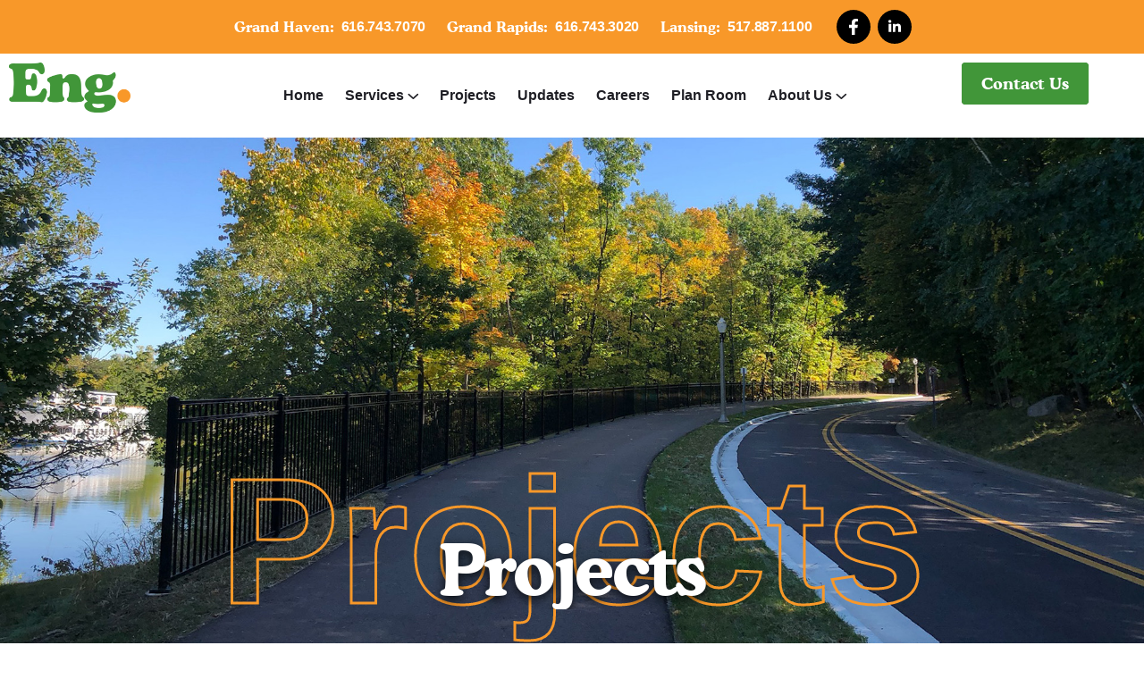

--- FILE ---
content_type: text/html; charset=UTF-8
request_url: https://engdot.com/projects/
body_size: 55523
content:
<!DOCTYPE html>
<html lang="en-US">
<head><meta charset="UTF-8"><script>if(navigator.userAgent.match(/MSIE|Internet Explorer/i)||navigator.userAgent.match(/Trident\/7\..*?rv:11/i)){var href=document.location.href;if(!href.match(/[?&]nowprocket/)){if(href.indexOf("?")==-1){if(href.indexOf("#")==-1){document.location.href=href+"?nowprocket=1"}else{document.location.href=href.replace("#","?nowprocket=1#")}}else{if(href.indexOf("#")==-1){document.location.href=href+"&nowprocket=1"}else{document.location.href=href.replace("#","&nowprocket=1#")}}}}</script><script>(()=>{class RocketLazyLoadScripts{constructor(){this.v="2.0.3",this.userEvents=["keydown","keyup","mousedown","mouseup","mousemove","mouseover","mouseenter","mouseout","mouseleave","touchmove","touchstart","touchend","touchcancel","wheel","click","dblclick","input","visibilitychange"],this.attributeEvents=["onblur","onclick","oncontextmenu","ondblclick","onfocus","onmousedown","onmouseenter","onmouseleave","onmousemove","onmouseout","onmouseover","onmouseup","onmousewheel","onscroll","onsubmit"]}async t(){this.i(),this.o(),/iP(ad|hone)/.test(navigator.userAgent)&&this.h(),this.u(),this.l(this),this.m(),this.k(this),this.p(this),this._(),await Promise.all([this.R(),this.L()]),this.lastBreath=Date.now(),this.S(this),this.P(),this.D(),this.O(),this.M(),await this.C(this.delayedScripts.normal),await this.C(this.delayedScripts.defer),await this.C(this.delayedScripts.async),this.F("domReady"),await this.T(),await this.j(),await this.I(),this.F("windowLoad"),await this.A(),window.dispatchEvent(new Event("rocket-allScriptsLoaded")),this.everythingLoaded=!0,this.lastTouchEnd&&await new Promise((t=>setTimeout(t,500-Date.now()+this.lastTouchEnd))),this.H(),this.F("all"),this.U(),this.W()}i(){this.CSPIssue=sessionStorage.getItem("rocketCSPIssue"),document.addEventListener("securitypolicyviolation",(t=>{this.CSPIssue||"script-src-elem"!==t.violatedDirective||"data"!==t.blockedURI||(this.CSPIssue=!0,sessionStorage.setItem("rocketCSPIssue",!0))}),{isRocket:!0})}o(){window.addEventListener("pageshow",(t=>{this.persisted=t.persisted,this.realWindowLoadedFired=!0}),{isRocket:!0}),window.addEventListener("pagehide",(()=>{this.onFirstUserAction=null}),{isRocket:!0})}h(){let t;function e(e){t=e}window.addEventListener("touchstart",e,{isRocket:!0}),window.addEventListener("touchend",(function i(o){Math.abs(o.changedTouches[0].pageX-t.changedTouches[0].pageX)<10&&Math.abs(o.changedTouches[0].pageY-t.changedTouches[0].pageY)<10&&o.timeStamp-t.timeStamp<200&&(o.target.dispatchEvent(new PointerEvent("click",{target:o.target,bubbles:!0,cancelable:!0,detail:1})),event.preventDefault(),window.removeEventListener("touchstart",e,{isRocket:!0}),window.removeEventListener("touchend",i,{isRocket:!0}))}),{isRocket:!0})}q(t){this.userActionTriggered||("mousemove"!==t.type||this.firstMousemoveIgnored?"keyup"===t.type||"mouseover"===t.type||"mouseout"===t.type||(this.userActionTriggered=!0,this.onFirstUserAction&&this.onFirstUserAction()):this.firstMousemoveIgnored=!0),"click"===t.type&&t.preventDefault(),this.savedUserEvents.length>0&&(t.stopPropagation(),t.stopImmediatePropagation()),"touchstart"===this.lastEvent&&"touchend"===t.type&&(this.lastTouchEnd=Date.now()),"click"===t.type&&(this.lastTouchEnd=0),this.lastEvent=t.type,this.savedUserEvents.push(t)}u(){this.savedUserEvents=[],this.userEventHandler=this.q.bind(this),this.userEvents.forEach((t=>window.addEventListener(t,this.userEventHandler,{passive:!1,isRocket:!0})))}U(){this.userEvents.forEach((t=>window.removeEventListener(t,this.userEventHandler,{passive:!1,isRocket:!0}))),this.savedUserEvents.forEach((t=>{t.target.dispatchEvent(new window[t.constructor.name](t.type,t))}))}m(){this.eventsMutationObserver=new MutationObserver((t=>{const e="return false";for(const i of t){if("attributes"===i.type){const t=i.target.getAttribute(i.attributeName);t&&t!==e&&(i.target.setAttribute("data-rocket-"+i.attributeName,t),i.target["rocket"+i.attributeName]=new Function("event",t),i.target.setAttribute(i.attributeName,e))}"childList"===i.type&&i.addedNodes.forEach((t=>{if(t.nodeType===Node.ELEMENT_NODE)for(const i of t.attributes)this.attributeEvents.includes(i.name)&&i.value&&""!==i.value&&(t.setAttribute("data-rocket-"+i.name,i.value),t["rocket"+i.name]=new Function("event",i.value),t.setAttribute(i.name,e))}))}})),this.eventsMutationObserver.observe(document,{subtree:!0,childList:!0,attributeFilter:this.attributeEvents})}H(){this.eventsMutationObserver.disconnect(),this.attributeEvents.forEach((t=>{document.querySelectorAll("[data-rocket-"+t+"]").forEach((e=>{e.setAttribute(t,e.getAttribute("data-rocket-"+t)),e.removeAttribute("data-rocket-"+t)}))}))}k(t){Object.defineProperty(HTMLElement.prototype,"onclick",{get(){return this.rocketonclick||null},set(e){this.rocketonclick=e,this.setAttribute(t.everythingLoaded?"onclick":"data-rocket-onclick","this.rocketonclick(event)")}})}S(t){function e(e,i){let o=e[i];e[i]=null,Object.defineProperty(e,i,{get:()=>o,set(s){t.everythingLoaded?o=s:e["rocket"+i]=o=s}})}e(document,"onreadystatechange"),e(window,"onload"),e(window,"onpageshow");try{Object.defineProperty(document,"readyState",{get:()=>t.rocketReadyState,set(e){t.rocketReadyState=e},configurable:!0}),document.readyState="loading"}catch(t){console.log("WPRocket DJE readyState conflict, bypassing")}}l(t){this.originalAddEventListener=EventTarget.prototype.addEventListener,this.originalRemoveEventListener=EventTarget.prototype.removeEventListener,this.savedEventListeners=[],EventTarget.prototype.addEventListener=function(e,i,o){o&&o.isRocket||!t.B(e,this)&&!t.userEvents.includes(e)||t.B(e,this)&&!t.userActionTriggered||e.startsWith("rocket-")||t.everythingLoaded?t.originalAddEventListener.call(this,e,i,o):t.savedEventListeners.push({target:this,remove:!1,type:e,func:i,options:o})},EventTarget.prototype.removeEventListener=function(e,i,o){o&&o.isRocket||!t.B(e,this)&&!t.userEvents.includes(e)||t.B(e,this)&&!t.userActionTriggered||e.startsWith("rocket-")||t.everythingLoaded?t.originalRemoveEventListener.call(this,e,i,o):t.savedEventListeners.push({target:this,remove:!0,type:e,func:i,options:o})}}F(t){"all"===t&&(EventTarget.prototype.addEventListener=this.originalAddEventListener,EventTarget.prototype.removeEventListener=this.originalRemoveEventListener),this.savedEventListeners=this.savedEventListeners.filter((e=>{let i=e.type,o=e.target||window;return"domReady"===t&&"DOMContentLoaded"!==i&&"readystatechange"!==i||("windowLoad"===t&&"load"!==i&&"readystatechange"!==i&&"pageshow"!==i||(this.B(i,o)&&(i="rocket-"+i),e.remove?o.removeEventListener(i,e.func,e.options):o.addEventListener(i,e.func,e.options),!1))}))}p(t){let e;function i(e){return t.everythingLoaded?e:e.split(" ").map((t=>"load"===t||t.startsWith("load.")?"rocket-jquery-load":t)).join(" ")}function o(o){function s(e){const s=o.fn[e];o.fn[e]=o.fn.init.prototype[e]=function(){return this[0]===window&&t.userActionTriggered&&("string"==typeof arguments[0]||arguments[0]instanceof String?arguments[0]=i(arguments[0]):"object"==typeof arguments[0]&&Object.keys(arguments[0]).forEach((t=>{const e=arguments[0][t];delete arguments[0][t],arguments[0][i(t)]=e}))),s.apply(this,arguments),this}}if(o&&o.fn&&!t.allJQueries.includes(o)){const e={DOMContentLoaded:[],"rocket-DOMContentLoaded":[]};for(const t in e)document.addEventListener(t,(()=>{e[t].forEach((t=>t()))}),{isRocket:!0});o.fn.ready=o.fn.init.prototype.ready=function(i){function s(){parseInt(o.fn.jquery)>2?setTimeout((()=>i.bind(document)(o))):i.bind(document)(o)}return t.realDomReadyFired?!t.userActionTriggered||t.fauxDomReadyFired?s():e["rocket-DOMContentLoaded"].push(s):e.DOMContentLoaded.push(s),o([])},s("on"),s("one"),s("off"),t.allJQueries.push(o)}e=o}t.allJQueries=[],o(window.jQuery),Object.defineProperty(window,"jQuery",{get:()=>e,set(t){o(t)}})}P(){const t=new Map;document.write=document.writeln=function(e){const i=document.currentScript,o=document.createRange(),s=i.parentElement;let n=t.get(i);void 0===n&&(n=i.nextSibling,t.set(i,n));const c=document.createDocumentFragment();o.setStart(c,0),c.appendChild(o.createContextualFragment(e)),s.insertBefore(c,n)}}async R(){return new Promise((t=>{this.userActionTriggered?t():this.onFirstUserAction=t}))}async L(){return new Promise((t=>{document.addEventListener("DOMContentLoaded",(()=>{this.realDomReadyFired=!0,t()}),{isRocket:!0})}))}async I(){return this.realWindowLoadedFired?Promise.resolve():new Promise((t=>{window.addEventListener("load",t,{isRocket:!0})}))}M(){this.pendingScripts=[];this.scriptsMutationObserver=new MutationObserver((t=>{for(const e of t)e.addedNodes.forEach((t=>{"SCRIPT"!==t.tagName||t.noModule||t.isWPRocket||this.pendingScripts.push({script:t,promise:new Promise((e=>{const i=()=>{const i=this.pendingScripts.findIndex((e=>e.script===t));i>=0&&this.pendingScripts.splice(i,1),e()};t.addEventListener("load",i,{isRocket:!0}),t.addEventListener("error",i,{isRocket:!0}),setTimeout(i,1e3)}))})}))})),this.scriptsMutationObserver.observe(document,{childList:!0,subtree:!0})}async j(){await this.J(),this.pendingScripts.length?(await this.pendingScripts[0].promise,await this.j()):this.scriptsMutationObserver.disconnect()}D(){this.delayedScripts={normal:[],async:[],defer:[]},document.querySelectorAll("script[type$=rocketlazyloadscript]").forEach((t=>{t.hasAttribute("data-rocket-src")?t.hasAttribute("async")&&!1!==t.async?this.delayedScripts.async.push(t):t.hasAttribute("defer")&&!1!==t.defer||"module"===t.getAttribute("data-rocket-type")?this.delayedScripts.defer.push(t):this.delayedScripts.normal.push(t):this.delayedScripts.normal.push(t)}))}async _(){await this.L();let t=[];document.querySelectorAll("script[type$=rocketlazyloadscript][data-rocket-src]").forEach((e=>{let i=e.getAttribute("data-rocket-src");if(i&&!i.startsWith("data:")){i.startsWith("//")&&(i=location.protocol+i);try{const o=new URL(i).origin;o!==location.origin&&t.push({src:o,crossOrigin:e.crossOrigin||"module"===e.getAttribute("data-rocket-type")})}catch(t){}}})),t=[...new Map(t.map((t=>[JSON.stringify(t),t]))).values()],this.N(t,"preconnect")}async $(t){if(await this.G(),!0!==t.noModule||!("noModule"in HTMLScriptElement.prototype))return new Promise((e=>{let i;function o(){(i||t).setAttribute("data-rocket-status","executed"),e()}try{if(navigator.userAgent.includes("Firefox/")||""===navigator.vendor||this.CSPIssue)i=document.createElement("script"),[...t.attributes].forEach((t=>{let e=t.nodeName;"type"!==e&&("data-rocket-type"===e&&(e="type"),"data-rocket-src"===e&&(e="src"),i.setAttribute(e,t.nodeValue))})),t.text&&(i.text=t.text),t.nonce&&(i.nonce=t.nonce),i.hasAttribute("src")?(i.addEventListener("load",o,{isRocket:!0}),i.addEventListener("error",(()=>{i.setAttribute("data-rocket-status","failed-network"),e()}),{isRocket:!0}),setTimeout((()=>{i.isConnected||e()}),1)):(i.text=t.text,o()),i.isWPRocket=!0,t.parentNode.replaceChild(i,t);else{const i=t.getAttribute("data-rocket-type"),s=t.getAttribute("data-rocket-src");i?(t.type=i,t.removeAttribute("data-rocket-type")):t.removeAttribute("type"),t.addEventListener("load",o,{isRocket:!0}),t.addEventListener("error",(i=>{this.CSPIssue&&i.target.src.startsWith("data:")?(console.log("WPRocket: CSP fallback activated"),t.removeAttribute("src"),this.$(t).then(e)):(t.setAttribute("data-rocket-status","failed-network"),e())}),{isRocket:!0}),s?(t.fetchPriority="high",t.removeAttribute("data-rocket-src"),t.src=s):t.src="data:text/javascript;base64,"+window.btoa(unescape(encodeURIComponent(t.text)))}}catch(i){t.setAttribute("data-rocket-status","failed-transform"),e()}}));t.setAttribute("data-rocket-status","skipped")}async C(t){const e=t.shift();return e?(e.isConnected&&await this.$(e),this.C(t)):Promise.resolve()}O(){this.N([...this.delayedScripts.normal,...this.delayedScripts.defer,...this.delayedScripts.async],"preload")}N(t,e){this.trash=this.trash||[];let i=!0;var o=document.createDocumentFragment();t.forEach((t=>{const s=t.getAttribute&&t.getAttribute("data-rocket-src")||t.src;if(s&&!s.startsWith("data:")){const n=document.createElement("link");n.href=s,n.rel=e,"preconnect"!==e&&(n.as="script",n.fetchPriority=i?"high":"low"),t.getAttribute&&"module"===t.getAttribute("data-rocket-type")&&(n.crossOrigin=!0),t.crossOrigin&&(n.crossOrigin=t.crossOrigin),t.integrity&&(n.integrity=t.integrity),t.nonce&&(n.nonce=t.nonce),o.appendChild(n),this.trash.push(n),i=!1}})),document.head.appendChild(o)}W(){this.trash.forEach((t=>t.remove()))}async T(){try{document.readyState="interactive"}catch(t){}this.fauxDomReadyFired=!0;try{await this.G(),document.dispatchEvent(new Event("rocket-readystatechange")),await this.G(),document.rocketonreadystatechange&&document.rocketonreadystatechange(),await this.G(),document.dispatchEvent(new Event("rocket-DOMContentLoaded")),await this.G(),window.dispatchEvent(new Event("rocket-DOMContentLoaded"))}catch(t){console.error(t)}}async A(){try{document.readyState="complete"}catch(t){}try{await this.G(),document.dispatchEvent(new Event("rocket-readystatechange")),await this.G(),document.rocketonreadystatechange&&document.rocketonreadystatechange(),await this.G(),window.dispatchEvent(new Event("rocket-load")),await this.G(),window.rocketonload&&window.rocketonload(),await this.G(),this.allJQueries.forEach((t=>t(window).trigger("rocket-jquery-load"))),await this.G();const t=new Event("rocket-pageshow");t.persisted=this.persisted,window.dispatchEvent(t),await this.G(),window.rocketonpageshow&&window.rocketonpageshow({persisted:this.persisted})}catch(t){console.error(t)}}async G(){Date.now()-this.lastBreath>45&&(await this.J(),this.lastBreath=Date.now())}async J(){return document.hidden?new Promise((t=>setTimeout(t))):new Promise((t=>requestAnimationFrame(t)))}B(t,e){return e===document&&"readystatechange"===t||(e===document&&"DOMContentLoaded"===t||(e===window&&"DOMContentLoaded"===t||(e===window&&"load"===t||e===window&&"pageshow"===t)))}static run(){(new RocketLazyLoadScripts).t()}}RocketLazyLoadScripts.run()})();</script>

<meta name="viewport" content="width=device-width, initial-scale=1">
<link rel="profile" href="//gmpg.org/xfn/11">
<meta name='robots' content='index, follow, max-image-preview:large, max-snippet:-1, max-video-preview:-1' />

            <script data-no-defer="1" data-ezscrex="false" data-cfasync="false" data-pagespeed-no-defer data-cookieconsent="ignore">
                var ctPublicFunctions = {"_ajax_nonce":"5293c1ed14","_rest_nonce":"ceeea7939b","_ajax_url":"\/wp-admin\/admin-ajax.php","_rest_url":"https:\/\/engdot.com\/wp-json\/","data__cookies_type":"none","data__ajax_type":"rest","data__bot_detector_enabled":"1","data__frontend_data_log_enabled":1,"cookiePrefix":"","wprocket_detected":true,"host_url":"engdot.com","text__ee_click_to_select":"Click to select the whole data","text__ee_original_email":"The original one is","text__ee_got_it":"Got it","text__ee_blocked":"Blocked","text__ee_cannot_connect":"Cannot connect","text__ee_cannot_decode":"Can not decode email. Unknown reason","text__ee_email_decoder":"CleanTalk email decoder","text__ee_wait_for_decoding":"The magic is on the way, please wait for a few seconds!","text__ee_decoding_process":"Decoding the contact data, let us a few seconds to finish."}
            </script>
        
            <script data-no-defer="1" data-ezscrex="false" data-cfasync="false" data-pagespeed-no-defer data-cookieconsent="ignore">
                var ctPublic = {"_ajax_nonce":"5293c1ed14","settings__forms__check_internal":"0","settings__forms__check_external":"0","settings__forms__force_protection":0,"settings__forms__search_test":"1","settings__data__bot_detector_enabled":"1","settings__sfw__anti_crawler":0,"blog_home":"https:\/\/engdot.com\/","pixel__setting":"3","pixel__enabled":true,"pixel__url":null,"data__email_check_before_post":"1","data__email_check_exist_post":"1","data__cookies_type":"none","data__key_is_ok":true,"data__visible_fields_required":true,"wl_brandname":"Anti-Spam by CleanTalk","wl_brandname_short":"CleanTalk","ct_checkjs_key":"833ff9fb4910f0e388c7b5ef82ad68f4de8502d07687bf6d0f03fff17988f4f2","emailEncoderPassKey":"42478b93fde193cb3d427052380004d3","bot_detector_forms_excluded":"W10=","advancedCacheExists":true,"varnishCacheExists":false,"wc_ajax_add_to_cart":true}
            </script>
        
	<!-- This site is optimized with the Yoast SEO plugin v25.8 - https://yoast.com/wordpress/plugins/seo/ -->
	<title>Projects | Civil Engineers in Grand Rapids, Grand Haven, &amp; Lansing, MI</title><link rel="preload" data-rocket-preload as="font" href="https://fonts.gstatic.com/s/albertsans/v1/i7dOIFdwYjGaAMFtZd_QA1ZbYFc.woff2" crossorigin><link rel="preload" data-rocket-preload as="font" href="https://engdot.com/wp-content/themes/solari-child/Cooper-Bold-BT.ttf" crossorigin><link rel="preload" data-rocket-preload as="font" href="https://engdot.com/wp-content/themes/solari/assets/font/rt-icons.woff2?43910631" crossorigin><style id="wpr-usedcss">img:is([sizes=auto i],[sizes^="auto," i]){contain-intrinsic-size:3000px 1500px}:root{--wp--preset--aspect-ratio--square:1;--wp--preset--aspect-ratio--4-3:4/3;--wp--preset--aspect-ratio--3-4:3/4;--wp--preset--aspect-ratio--3-2:3/2;--wp--preset--aspect-ratio--2-3:2/3;--wp--preset--aspect-ratio--16-9:16/9;--wp--preset--aspect-ratio--9-16:9/16;--wp--preset--color--black:#000000;--wp--preset--color--cyan-bluish-gray:#abb8c3;--wp--preset--color--white:#ffffff;--wp--preset--color--pale-pink:#f78da7;--wp--preset--color--vivid-red:#cf2e2e;--wp--preset--color--luminous-vivid-orange:#ff6900;--wp--preset--color--luminous-vivid-amber:#fcb900;--wp--preset--color--light-green-cyan:#7bdcb5;--wp--preset--color--vivid-green-cyan:#00d084;--wp--preset--color--pale-cyan-blue:#8ed1fc;--wp--preset--color--vivid-cyan-blue:#0693e3;--wp--preset--color--vivid-purple:#9b51e0;--wp--preset--gradient--vivid-cyan-blue-to-vivid-purple:linear-gradient(135deg,rgba(6, 147, 227, 1) 0%,rgb(155, 81, 224) 100%);--wp--preset--gradient--light-green-cyan-to-vivid-green-cyan:linear-gradient(135deg,rgb(122, 220, 180) 0%,rgb(0, 208, 130) 100%);--wp--preset--gradient--luminous-vivid-amber-to-luminous-vivid-orange:linear-gradient(135deg,rgba(252, 185, 0, 1) 0%,rgba(255, 105, 0, 1) 100%);--wp--preset--gradient--luminous-vivid-orange-to-vivid-red:linear-gradient(135deg,rgba(255, 105, 0, 1) 0%,rgb(207, 46, 46) 100%);--wp--preset--gradient--very-light-gray-to-cyan-bluish-gray:linear-gradient(135deg,rgb(238, 238, 238) 0%,rgb(169, 184, 195) 100%);--wp--preset--gradient--cool-to-warm-spectrum:linear-gradient(135deg,rgb(74, 234, 220) 0%,rgb(151, 120, 209) 20%,rgb(207, 42, 186) 40%,rgb(238, 44, 130) 60%,rgb(251, 105, 98) 80%,rgb(254, 248, 76) 100%);--wp--preset--gradient--blush-light-purple:linear-gradient(135deg,rgb(255, 206, 236) 0%,rgb(152, 150, 240) 100%);--wp--preset--gradient--blush-bordeaux:linear-gradient(135deg,rgb(254, 205, 165) 0%,rgb(254, 45, 45) 50%,rgb(107, 0, 62) 100%);--wp--preset--gradient--luminous-dusk:linear-gradient(135deg,rgb(255, 203, 112) 0%,rgb(199, 81, 192) 50%,rgb(65, 88, 208) 100%);--wp--preset--gradient--pale-ocean:linear-gradient(135deg,rgb(255, 245, 203) 0%,rgb(182, 227, 212) 50%,rgb(51, 167, 181) 100%);--wp--preset--gradient--electric-grass:linear-gradient(135deg,rgb(202, 248, 128) 0%,rgb(113, 206, 126) 100%);--wp--preset--gradient--midnight:linear-gradient(135deg,rgb(2, 3, 129) 0%,rgb(40, 116, 252) 100%);--wp--preset--font-size--small:13px;--wp--preset--font-size--medium:20px;--wp--preset--font-size--large:36px;--wp--preset--font-size--x-large:42px;--wp--preset--spacing--20:0.44rem;--wp--preset--spacing--30:0.67rem;--wp--preset--spacing--40:1rem;--wp--preset--spacing--50:1.5rem;--wp--preset--spacing--60:2.25rem;--wp--preset--spacing--70:3.38rem;--wp--preset--spacing--80:5.06rem;--wp--preset--shadow--natural:6px 6px 9px rgba(0, 0, 0, .2);--wp--preset--shadow--deep:12px 12px 50px rgba(0, 0, 0, .4);--wp--preset--shadow--sharp:6px 6px 0px rgba(0, 0, 0, .2);--wp--preset--shadow--outlined:6px 6px 0px -3px rgba(255, 255, 255, 1),6px 6px rgba(0, 0, 0, 1);--wp--preset--shadow--crisp:6px 6px 0px rgba(0, 0, 0, 1)}:where(.is-layout-flex){gap:.5em}:where(.is-layout-grid){gap:.5em}:where(.wp-block-post-template.is-layout-flex){gap:1.25em}:where(.wp-block-post-template.is-layout-grid){gap:1.25em}:where(.wp-block-columns.is-layout-flex){gap:2em}:where(.wp-block-columns.is-layout-grid){gap:2em}:root :where(.wp-block-pullquote){font-size:1.5em;line-height:1.6}input[class*=apbct].apbct_special_field,label.apbct_special_field{display:none!important}.apbct-tooltip{border-radius:5px;background:#d3d3d3}.apbct-tooltip{display:none;position:inherit;margin-top:5px;left:5px;opacity:.9}.apbct-popup-fade:before{content:'';background:#000;position:fixed;left:0;top:0;width:100%;height:100%;opacity:.7;z-index:9999}.apbct-popup{position:fixed;top:20%;left:50%;padding:20px;width:360px;margin-left:-200px;background:#fff;border:1px solid;border-radius:4px;z-index:99999;opacity:1}.apbct-iframe-preloader{width:48px;height:48px;border-radius:50%;position:relative;animation:1s linear infinite apbctIframePreloaderRotate}.apbct-iframe-preloader::before{content:"";box-sizing:border-box;position:absolute;inset:0;border-radius:50%;border:5px solid #fff;animation:2s linear infinite apbctIframePreloaderPrixClipFix}@keyframes apbctIframePreloaderRotate{100%{transform:rotate(360deg)}}@keyframes apbctIframePreloaderPrixClipFix{0%{clip-path:polygon(50% 50%,0 0,0 0,0 0,0 0,0 0)}25%{clip-path:polygon(50% 50%,0 0,100% 0,100% 0,100% 0,100% 0)}50%{clip-path:polygon(50% 50%,0 0,100% 0,100% 100%,100% 100%,100% 100%)}75%{clip-path:polygon(50% 50%,0 0,100% 0,100% 100%,0 100%,0 100%)}100%{clip-path:polygon(50% 50%,0 0,100% 0,100% 100%,0 100%,0 0)}}.apbct-check_email_exist-bad_email,.apbct-check_email_exist-good_email,.apbct-check_email_exist-load{z-index:9999;margin:0 6px;transition:none!important;background-size:contain;background-repeat:no-repeat;background-position-x:right;background-position-y:center;cursor:pointer}.apbct-check_email_exist-load{background-size:contain;background-image:var(--wpr-bg-a9c20b85-a14d-41ca-98cb-66e79fe2fa8d)}.apbct-check_email_exist-block{position:fixed;display:block}.apbct-check_email_exist-good_email{background-image:var(--wpr-bg-041d290d-2c6f-40f5-8a58-e937147a64bf)}.apbct-check_email_exist-bad_email{background-image:var(--wpr-bg-1bdbc7b8-41a8-4858-b36a-e575cda98d0b)}.apbct-check_email_exist-popup_description{display:none;position:fixed;padding:2px;border:1px solid #e5e8ed;border-radius:16px 16px 0;background:#fff;background-position-x:right;font-size:14px;text-align:center;transition:all 1s ease-out}@media screen and (max-width:782px){.apbct-check_email_exist-popup_description{width:100%}}.apbct_dog_one,.apbct_dog_three,.apbct_dog_two{animation-duration:1.5s;animation-iteration-count:infinite;animation-name:apbct_dog}.apbct-email-encoder-popup{width:30vw;min-width:400px;font-size:16px}.apbct-email-encoder--popup-header{font-size:16px;color:#333}.apbct-email-encoder-elements_center{display:flex;flex-direction:column;justify-content:center;align-items:center;font-size:16px!important;color:#000!important}.top-margin-long{margin-top:5px}.apbct-tooltip{display:none}.apbct-email-encoder-select-whole-email{-webkit-user-select:all;user-select:all}.apbct-email-encoder-got-it-button{all:unset;margin-top:10px;padding:5px 10px;border-radius:5px;background-color:#333;color:#fff;cursor:pointer;transition:background-color .3s}.apbct-ee-animation-wrapper{display:flex;height:60px;justify-content:center;font-size:16px;align-items:center}.apbct_dog{margin:0 5px;color:transparent;text-shadow:0 0 2px #aaa}.apbct_dog_one{animation-delay:0s}.apbct_dog_two{animation-delay:.5s}.apbct_dog_three{animation-delay:1s}@keyframes apbct_dog{0%,100%,75%{scale:100%;color:transparent;text-shadow:0 0 2px #aaa}25%{scale:200%;color:unset;text-shadow:unset}}@media all and (max-width:900px){.mfp-arrow{-webkit-transform:scale(.75);transform:scale(.75)}.mfp-arrow-left{-webkit-transform-origin:0 0;transform-origin:0 0}.mfp-arrow-right{-webkit-transform-origin:100%;transform-origin:100%}.mfp-container{padding-left:6px;padding-right:6px}}@media screen and (min-width:768px){.mfp-wrap .mfp-iframe-holder .mfp-content{width:90vw;max-width:1400px;max-height:90vh}}[data-aos][data-aos][data-aos-duration="100"],body[data-aos-duration="100"] [data-aos]{-webkit-transition-duration:.1s;-o-transition-duration:.1s;transition-duration:.1s}[data-aos][data-aos][data-aos-delay="100"],body[data-aos-delay="100"] [data-aos]{-webkit-transition-delay:0;-o-transition-delay:0;transition-delay:0}[data-aos][data-aos][data-aos-delay="100"].aos-animate,body[data-aos-delay="100"] [data-aos].aos-animate{-webkit-transition-delay:.1s;-o-transition-delay:.1s;transition-delay:.1s}[data-aos][data-aos][data-aos-duration="400"],body[data-aos-duration="400"] [data-aos]{-webkit-transition-duration:.4s;-o-transition-duration:.4s;transition-duration:.4s}[data-aos][data-aos][data-aos-delay="400"],body[data-aos-delay="400"] [data-aos]{-webkit-transition-delay:0;-o-transition-delay:0;transition-delay:0}[data-aos][data-aos][data-aos-delay="400"].aos-animate,body[data-aos-delay="400"] [data-aos].aos-animate{-webkit-transition-delay:.4s;-o-transition-delay:.4s;transition-delay:.4s}[data-aos][data-aos][data-aos-duration="700"],body[data-aos-duration="700"] [data-aos]{-webkit-transition-duration:.7s;-o-transition-duration:.7s;transition-duration:.7s}[data-aos][data-aos][data-aos-delay="700"],body[data-aos-delay="700"] [data-aos]{-webkit-transition-delay:0;-o-transition-delay:0;transition-delay:0}[data-aos][data-aos][data-aos-delay="700"].aos-animate,body[data-aos-delay="700"] [data-aos].aos-animate{-webkit-transition-delay:.7s;-o-transition-delay:.7s;transition-delay:.7s}[data-aos][data-aos][data-aos-duration="1300"],body[data-aos-duration="1300"] [data-aos]{-webkit-transition-duration:1.3s;-o-transition-duration:1.3s;transition-duration:1.3s}[data-aos][data-aos][data-aos-delay="1300"],body[data-aos-delay="1300"] [data-aos]{-webkit-transition-delay:0;-o-transition-delay:0;transition-delay:0}[data-aos][data-aos][data-aos-delay="1300"].aos-animate,body[data-aos-delay="1300"] [data-aos].aos-animate{-webkit-transition-delay:1.3s;-o-transition-delay:1.3s;transition-delay:1.3s}[data-aos][data-aos][data-aos-easing=linear],body[data-aos-easing=linear] [data-aos]{-webkit-transition-timing-function:cubic-bezier(.25,.25,.75,.75);-o-transition-timing-function:cubic-bezier(.25,.25,.75,.75);transition-timing-function:cubic-bezier(.25,.25,.75,.75)}[data-aos][data-aos][data-aos-easing=ease],body[data-aos-easing=ease] [data-aos]{-webkit-transition-timing-function:ease;-o-transition-timing-function:ease;transition-timing-function:ease}[data-aos][data-aos][data-aos-easing=ease-in-out],body[data-aos-easing=ease-in-out] [data-aos]{-webkit-transition-timing-function:ease-in-out;-o-transition-timing-function:ease-in-out;transition-timing-function:ease-in-out}[data-aos^=fade][data-aos^=fade]{opacity:0;-webkit-transition-property:opacity,-webkit-transform;transition-property:opacity,-webkit-transform;-o-transition-property:opacity,transform;transition-property:opacity,transform;transition-property:opacity,transform,-webkit-transform}[data-aos^=fade][data-aos^=fade].aos-animate{opacity:1;-webkit-transform:translateZ(0);transform:translateZ(0)}[data-aos^=zoom][data-aos^=zoom]{opacity:0;-webkit-transition-property:opacity,-webkit-transform;transition-property:opacity,-webkit-transform;-o-transition-property:opacity,transform;transition-property:opacity,transform;transition-property:opacity,transform,-webkit-transform}[data-aos^=zoom][data-aos^=zoom].aos-animate{opacity:1;-webkit-transform:translateZ(0) scale(1);transform:translateZ(0) scale(1)}[data-aos^=slide][data-aos^=slide]{-webkit-transition-property:-webkit-transform;transition-property:-webkit-transform;-o-transition-property:transform;transition-property:transform;transition-property:transform,-webkit-transform}[data-aos^=slide][data-aos^=slide].aos-animate{-webkit-transform:translateZ(0);transform:translateZ(0)}[data-aos^=flip][data-aos^=flip]{-webkit-backface-visibility:hidden;backface-visibility:hidden;-webkit-transition-property:-webkit-transform;transition-property:-webkit-transform;-o-transition-property:transform;transition-property:transform;transition-property:transform,-webkit-transform}@font-face{font-family:'Albert Sans';font-style:normal;font-weight:100;font-display:swap;src:url(https://fonts.gstatic.com/s/albertsans/v1/i7dOIFdwYjGaAMFtZd_QA1ZbYFc.woff2) format('woff2');unicode-range:U+0000-00FF,U+0131,U+0152-0153,U+02BB-02BC,U+02C6,U+02DA,U+02DC,U+0304,U+0308,U+0329,U+2000-206F,U+20AC,U+2122,U+2191,U+2193,U+2212,U+2215,U+FEFF,U+FFFD}@font-face{font-family:'Albert Sans';font-style:normal;font-weight:200;font-display:swap;src:url(https://fonts.gstatic.com/s/albertsans/v1/i7dOIFdwYjGaAMFtZd_QA1ZbYFc.woff2) format('woff2');unicode-range:U+0000-00FF,U+0131,U+0152-0153,U+02BB-02BC,U+02C6,U+02DA,U+02DC,U+0304,U+0308,U+0329,U+2000-206F,U+20AC,U+2122,U+2191,U+2193,U+2212,U+2215,U+FEFF,U+FFFD}@font-face{font-family:'Albert Sans';font-style:normal;font-weight:300;font-display:swap;src:url(https://fonts.gstatic.com/s/albertsans/v1/i7dOIFdwYjGaAMFtZd_QA1ZbYFc.woff2) format('woff2');unicode-range:U+0000-00FF,U+0131,U+0152-0153,U+02BB-02BC,U+02C6,U+02DA,U+02DC,U+0304,U+0308,U+0329,U+2000-206F,U+20AC,U+2122,U+2191,U+2193,U+2212,U+2215,U+FEFF,U+FFFD}@font-face{font-family:'Albert Sans';font-style:normal;font-weight:400;font-display:swap;src:url(https://fonts.gstatic.com/s/albertsans/v1/i7dOIFdwYjGaAMFtZd_QA1ZbYFc.woff2) format('woff2');unicode-range:U+0000-00FF,U+0131,U+0152-0153,U+02BB-02BC,U+02C6,U+02DA,U+02DC,U+0304,U+0308,U+0329,U+2000-206F,U+20AC,U+2122,U+2191,U+2193,U+2212,U+2215,U+FEFF,U+FFFD}@font-face{font-family:'Albert Sans';font-style:normal;font-weight:500;font-display:swap;src:url(https://fonts.gstatic.com/s/albertsans/v1/i7dOIFdwYjGaAMFtZd_QA1ZbYFc.woff2) format('woff2');unicode-range:U+0000-00FF,U+0131,U+0152-0153,U+02BB-02BC,U+02C6,U+02DA,U+02DC,U+0304,U+0308,U+0329,U+2000-206F,U+20AC,U+2122,U+2191,U+2193,U+2212,U+2215,U+FEFF,U+FFFD}@font-face{font-family:'Albert Sans';font-style:normal;font-weight:600;font-display:swap;src:url(https://fonts.gstatic.com/s/albertsans/v1/i7dOIFdwYjGaAMFtZd_QA1ZbYFc.woff2) format('woff2');unicode-range:U+0000-00FF,U+0131,U+0152-0153,U+02BB-02BC,U+02C6,U+02DA,U+02DC,U+0304,U+0308,U+0329,U+2000-206F,U+20AC,U+2122,U+2191,U+2193,U+2212,U+2215,U+FEFF,U+FFFD}@font-face{font-family:'Albert Sans';font-style:normal;font-weight:700;font-display:swap;src:url(https://fonts.gstatic.com/s/albertsans/v1/i7dOIFdwYjGaAMFtZd_QA1ZbYFc.woff2) format('woff2');unicode-range:U+0000-00FF,U+0131,U+0152-0153,U+02BB-02BC,U+02C6,U+02DA,U+02DC,U+0304,U+0308,U+0329,U+2000-206F,U+20AC,U+2122,U+2191,U+2193,U+2212,U+2215,U+FEFF,U+FFFD}@font-face{font-family:'Albert Sans';font-style:normal;font-weight:800;font-display:swap;src:url(https://fonts.gstatic.com/s/albertsans/v1/i7dOIFdwYjGaAMFtZd_QA1ZbYFc.woff2) format('woff2');unicode-range:U+0000-00FF,U+0131,U+0152-0153,U+02BB-02BC,U+02C6,U+02DA,U+02DC,U+0304,U+0308,U+0329,U+2000-206F,U+20AC,U+2122,U+2191,U+2193,U+2212,U+2215,U+FEFF,U+FFFD}@font-face{font-family:'Albert Sans';font-style:normal;font-weight:900;font-display:swap;src:url(https://fonts.gstatic.com/s/albertsans/v1/i7dOIFdwYjGaAMFtZd_QA1ZbYFc.woff2) format('woff2');unicode-range:U+0000-00FF,U+0131,U+0152-0153,U+02BB-02BC,U+02C6,U+02DA,U+02DC,U+0304,U+0308,U+0329,U+2000-206F,U+20AC,U+2122,U+2191,U+2193,U+2212,U+2215,U+FEFF,U+FFFD}*{box-sizing:border-box}html{margin:0;padding:0;font-size:10px;overflow:hidden;overflow-y:auto;scroll-behavior:auto!important}body{font-size:var(--font-size-b1);line-height:var(--line-height-b1);-webkit-font-smoothing:antialiased;-moz-osx-font-smoothing:grayscale;font-family:"Albert Sans",sans-serif;color:var(--color-body);font-weight:var(--p-regular);position:relative;overflow-x:hidden}body::before{content:"";width:100%;height:100%;position:absolute;left:0;top:0;z-index:-1;opacity:.05}h1,h2,h3,h5,h6,ol,p,table,ul{margin:0;margin-bottom:20px}h1,h2,h3,h5,h6{word-break:break-word;font-family:Exo,sans-serif;line-height:1.4074;color:var(--color-heading-1)}h1{font-size:var(--h1);line-height:91px;font-weight:700}h2{font-size:var(--h2);line-height:1.23}h3{font-size:var(--h3);line-height:54px}h5{font-size:var(--h5);line-height:1.24}h6{font-size:var(--h6);line-height:1.25}h1 a,h2 a,h3 a,h5 a,h6 a{color:inherit}@media only screen and (min-width:768px) and (max-width:991px){body{overflow:hidden}h1{font-size:38px}h2{font-size:32px}h3{font-size:28px}h5{font-size:18px}}@media only screen and (max-width:767px){body{overflow:hidden}h1{font-size:34px}h2{font-size:28px}h3{font-size:24px}h5{font-size:20px}}h1,h2,h3{font-weight:var(--s-bold)}h5{font-weight:var(--s-bold)}h6{font-weight:var(--s-bold)}p{font-size:var(--font-size-b2);line-height:var(--line-height-b2);font-weight:var(--p-regular);color:var(--color-body);margin:0 0 40px}@media only screen and (max-width:767px){p{margin:0 0 20px;font-size:16px;line-height:28px}}p:last-child{margin-bottom:0}table{border-collapse:collapse;border-spacing:0;margin:0 0 20px;width:100%}table a,table a:link,table a:visited{text-decoration:none}cite{color:var(--color-heading)}ol,ul{padding-left:18px}ul{list-style:square;margin-bottom:30px;padding-left:20px}ul li{font-size:var(--font-size-b1);line-height:var(--line-height-b1);margin-top:10px;margin-bottom:10px;color:var(--color-body)}ul li a{text-decoration:none;color:var(--color-gray)}ul li a:hover{color:var(--color-primary)}ul ul{margin-bottom:0}ol{margin-bottom:30px}ol li{font-size:var(--font-size-b1);line-height:var(--line-height-b1);color:var(--color-body);margin-top:10px;margin-bottom:10px}ol li a{color:var(--color-heading);text-decoration:none}ol li a:hover{color:var(--color-primary)}ol ul{padding-left:30px}@media only screen and (max-width:1199px){h1{font-size:64px}}@media only screen and (min-width:992px) and (max-width:1199px){body{overflow:hidden}h1{font-size:54px}}@media only screen and (min-width:768px) and (max-width:991px){h1{font-size:40px;line-height:56px}}@media only screen and (max-width:767px){h1{font-size:30px;line-height:45px}}@media only screen and (max-width:575px){h1{font-size:28px;line-height:36px}}@media only screen and (max-width:479px){h1{font-size:26px;line-height:30px}}@media only screen and (max-width:1199px){h2{font-size:54px}}@media only screen and (min-width:992px) and (max-width:1199px){h2{font-size:44px}}@media only screen and (min-width:768px) and (max-width:991px){h2{font-size:36px;line-height:56px}}@media only screen and (max-width:767px){h2{font-size:30px;line-height:45px}}@media only screen and (max-width:575px){h2{font-size:26px;line-height:36px}}@media only screen and (max-width:479px){h2{font-size:24px;line-height:30px}}@media only screen and (max-width:1199px){h3{font-size:40px}br{display:none}}@media only screen and (min-width:992px) and (max-width:1199px){h3{font-size:36px}}@media only screen and (min-width:768px) and (max-width:991px){h3{font-size:30px;line-height:56px}}@media only screen and (max-width:767px){h3{font-size:30px;line-height:45px}}@media only screen and (max-width:575px){h3{font-size:24px;line-height:36px}}@media only screen and (min-width:1200px) and (max-width:1599px){p br{display:none}}.index-cleaning-home .air-condition-swiper-wrapper .swiper-wrapper .swiper-slide .single-case-ac .thumbnail img{border-radius:30px}.index-cleaning-home .air-condition-swiper-wrapper .swiper-wrapper .swiper-slide.swiper-slide-active .inner-content p.disc{width:75%}.index-cleaning-home .air-condition-swiper-wrapper .swiper-wrapper .swiper-slide .single-case-ac .inner-content{width:557px;height:369px}.mySwiper-about-feedback .swiper-pagination{right:auto;text-align:left}.mySwiper-about-feedback .swiper-pagination-bullet-active{opacity:1;background:var(--color-primary)}.swiper-category-shop{overflow:hidden;position:relative;padding-bottom:20px}.swiper-category-shop .swiper-pagination{bottom:0;top:auto;border-radius:2px;background:#efefef!important}.swiper-category-shop .swiper-pagination .swiper-pagination-progressbar-fill{background:var(--color-primary);border-radius:2px}.title--between-wrapper .button-area .swiper-button-next,.title--between-wrapper .button-area .swiper-button-prev{height:80px;width:80px;background:0 0;border-radius:50%;background-image:none;transition:.3s}.title--between-wrapper .button-area .swiper-button-next::after,.title--between-wrapper .button-area .swiper-button-prev::after{color:#1f1f25!important}.title--between-wrapper .button-area .swiper-button-next:hover,.title--between-wrapper .button-area .swiper-button-prev:hover{background:var(--color-primary)}.title--between-wrapper .button-area .swiper-button-next:hover::after,.title--between-wrapper .button-area .swiper-button-prev:hover::after{color:#fff!important}.title--between-wrapper .button-area .swiper-button-next{position:relative;margin-left:auto;right:-70px}.title--between-wrapper .button-area .swiper-button-next::after{position:absolute;content:"\f061";font-size:22px;color:#fff;font-family:FontAwesome;display:flex;align-items:center;justify-content:center;top:50%;left:50%;transform:translate(-50%,-50%)}.title--between-wrapper .button-area .swiper-button-next:hover{transform:translateX(15px)}.title--between-wrapper .button-area .swiper-button-prev{position:relative;left:-110px}.title--between-wrapper .button-area .swiper-button-prev:hover{transform:translateX(-15px)}.title--between-wrapper .button-area .swiper-button-prev::after{position:absolute;content:"\f060";font-size:22px;color:#fff;font-family:FontAwesome;display:flex;align-items:center;justify-content:center;top:50%;left:50%;transform:translate(-50%,-50%)}.air-condition-swiper-wrapper .swiper-wrapper .swiper-slide.swiper-slide-active .single-case-ac .inner-content{bottom:30px}.air-condition-swiper-wrapper .swiper-wrapper .swiper-slide .single-case-ac .inner-content{position:absolute;left:30px!important;bottom:-20px;width:87%;height:97px;background:#fff;transition:.6s;border-radius:10px}.air-condition-swiper-wrapper .swiper-wrapper .swiper-slide .single-case-ac .inner-content .inner{position:absolute;position:absolute;left:20px;top:20px}.air-condition-swiper-wrapper .swiper-wrapper .swiper-slide .single-case-ac .inner-content .inner span.pre{font-weight:700;font-size:14px;line-height:17px;color:#1f1f25;display:block;margin-bottom:10px;position:relative;max-width:-moz-max-content;max-width:max-content}.air-condition-swiper-wrapper .swiper-wrapper .swiper-slide .single-case-ac .inner-content .inner span.pre::after{position:absolute;content:"";right:-15px;top:40%;transform:translate(50%);height:1px;width:15px;background:#1f1f25}.air-condition-swiper-wrapper .swiper-wrapper .swiper-slide .single-case-ac .inner-content .inner .title{font-weight:700;font-size:24px;line-height:34px;color:#1f1f25;margin-bottom:25px;transition:.3s}@media only screen and (max-width:479px){h3{font-size:22px;line-height:30px}.title--between-wrapper .button-area .swiper-button-next,.title--between-wrapper .button-area .swiper-button-prev{height:60px;width:60px}.title--between-wrapper .button-area .swiper-button-next{right:-212px}.title--between-wrapper .button-area .swiper-button-prev{left:-33px}.air-condition-swiper-wrapper .swiper-wrapper .swiper-slide .single-case-ac .inner-content .inner .title{font-size:17px}}.air-condition-swiper-wrapper .swiper-wrapper .swiper-slide .single-case-ac .inner-content .inner .title:hover{color:var(--color-primary)}.air-condition-swiper-wrapper .swiper-wrapper .swiper-slide.swiper-slide-active .inner-content{opacity:1;left:15px}.container-120{max-width:1920px;padding:0 120px}@media only screen and (min-width:768px) and (max-width:991px){.container-120{padding:0 65px}}@media only screen and (max-width:767px){.container-120{padding:0}}.rts-solar-single-product-one{position:relative;overflow:hidden}.rts-solar-single-product-one .inner-content{padding:27px 30px;background:#fff;border-radius:5px 0 0 5px;position:absolute;bottom:40px;right:0;width:92%}.rts-solar-single-product-one .inner-content a .title{margin-bottom:7px;transition:.3s}.rts-solar-single-product-one .inner-content a .title:hover{color:var(--color-primary)}.project-details-carousel-big .swiper-button-next,.project-details-carousel-big .swiper-button-prev{background-image:none;opacity:0;transition:.3s}.project-details-carousel-big .swiper-button-next::after,.project-details-carousel-big .swiper-button-prev::after{content:"\f061";font-family:fontawesome;font-size:22px;height:60px;width:60px;background:#fff;border-radius:50%;display:flex;align-items:center;justify-content:center}.project-details-carousel-big .swiper-button-next:hover,.project-details-carousel-big .swiper-button-prev:hover{transform:scale(1.2)}.project-details-carousel-big .swiper-button-next{right:80px}.project-details-carousel-big .swiper-button-next::after{color:var(--color-primary)}.project-details-carousel-big .swiper-button-prev{left:60px}.project-details-carousel-big .swiper-button-prev::after{color:var(--color-primary);content:"\f060"}.project-details-carousel-big:hover .swiper-button-next,.project-details-carousel-big:hover .swiper-button-prev{opacity:1}#gallery{padding-top:40px}@media screen and (min-width:991px){#gallery{padding:0}}.swiper-h1-solari-main-wrapper{overflow:hidden;position:relative;padding-bottom:50px}.swiper-h1-solari-main-wrapper .rts-solar-single-product-one:hover .thumbnail img{transform:scale(1.2)}.swiper-h1-solari-main-wrapper .rts-solar-single-product-one .thumbnail{overflow:hidden;display:block;border-radius:10px}.swiper-h1-solari-main-wrapper .rts-solar-single-product-one .thumbnail img{width:100%;transition:1s;display:block}.swiper-h1-solari-main-wrapper .swiper-pagination-bullet{background:var(--color-primary)}.word-line{overflow:hidden}.skew-up{opacity:0}.rts-solar-single-product-one{border-radius:10px}.rts-solar-single-product-one .thumbnail{border-radius:10px;display:block}.rts-solar-single-product-one .thumbnail img{transition:.3s}.rts-solar-single-product-one:hover .thumbnail img{transform:scale(1.2)}.mySwiper-testimonials-solari .swiper-pagination{display:flex;align-items:center;justify-content:center}.mySwiper-testimonials-solari .swiper-pagination-bullet{background-color:#bbb;opacity:1}.mySwiper-testimonials-solari .swiper-pagination-bullet-active{background-color:transparent;opacity:1;background-image:var(--wpr-bg-5a1561a4-9c6c-4f60-8542-0fb2b7bbc844);background-repeat:no-repeat;background-position:center;background-repeat:no-repeat;background-size:contain;height:20px;width:20px}.react-heading{position:relative}.react-heading .title-inner{position:relative;z-index:1}.react-heading .title-inner>span{font-size:16px;font-weight:600;font-family:Exo,sans-serif;text-transform:uppercase;line-height:24px;letter-spacing:.04em;color:var(--color-primary)}.react-heading .title-inner.yes .title{color:rgba(0,0,0,.5);line-height:1;color:#333;-webkit-text-stroke:1px white;-webkit-text-fill-color:transparent}.react-heading .title-inner .title{color:#1f1f25;margin-top:8px;margin-bottom:5px;font-size:48px;line-height:62px;z-index:1}.react-heading .title-inner .title span{font-weight:100;position:relative;z-index:1;display:block}.react-heading span.watermark{font-size:150px;position:absolute;left:0;top:0;text-transform:uppercase;font-family:Exo,sans-serif;font-weight:700;opacity:.06;-webkit-background-clip:text;-webkit-text-fill-color:transparent;height:95px;display:flex;align-items:center;-webkit-text-stroke:1px #000000}.react-heading.style9 .title-img img{position:relative}.react-heading.style9 .title-inner .title-img.top{margin-bottom:15px}.menu-area .navbar ul>li>a span{position:relative;transition:.5s;display:inline-block;background:var(--color-primary);color:#fff;border-radius:30px;padding:0 12px;font-size:12px;font-weight:700}.navigation-center-bottom .swiper-button-next{right:44%;top:97px;background:#fff;box-shadow:0 10px 20px rgba(24,16,16,.06);border-radius:8px}.navigation-center-bottom .swiper-button-prev{left:44%;top:97px;background:#fff;box-shadow:0 10px 20px rgba(24,16,16,.06);border-radius:8px}.navigation-center-bottom .swiper-pagination-fraction{font-weight:700;font-size:16px;color:#1c2539}.navigation-center-bottom .swiper-pagination-fraction .swiper-pagination-current{color:#f64a00}.mfp-close{opacity:.9}.content .elementor-widget-container:hover .react-heading .title{color:#fff}.content.left .elementor-widget-container{transform:translateX(-60px);animation:10s linear infinite slide-one}.content.left.one .elementor-widget-container{transform:translateX(0);animation:10s linear infinite slide-one1}@keyframes slide-one{0%{transform:translate3d(-60px,0,0)}25%{transform:translate3d(-30px,0,0)}50%{transform:translate3d(0,0,0)}75%{transform:translate3d(-30px,0,0)}100%{transform:translate3d(-60px,0,0)}}@keyframes slide-one1{0%{transform:translate3d(0,0,0)}25%{transform:translate3d(-30px,0,0)}50%{transform:translate3d(-60px,0,0)}75%{transform:translate3d(-30px,0,0)}100%{transform:translate3d(0,0,0)}}@media (max-width:1300px){.content.left .elementor-widget-container,.content.left.one .elementor-widget-container{animation:none;transform:translateX(0)}}.mfp-iframe-holder .mfp-close{width:30px!important;height:30px;line-height:30px;border-radius:15px}.sticky_search i:before{font-weight:700!important}.swiper-button-next,.swiper-button-prev{background-image:none!important;width:40px!important;height:35px!important;transition:all .5s}.swiper-button-next:after,.swiper-button-prev:after{display:none!important;content:""}.swiper-button-next:before,.swiper-button-prev:before{content:"\e80f";font-family:rt-icons;padding-right:10px!important;color:#040404;position:absolute;left:13px;bottom:10px;font-style:normal;font-weight:lighter;speak:never;display:inline-block;text-decoration:inherit;width:1em;margin-right:.2em;text-align:center;font-variant:normal;text-transform:none;line-height:1em;-webkit-font-smoothing:antialiased;-moz-osx-font-smoothing:grayscale;font-size:16px;font-weight:700}.swiper-button-prev:before{content:"\e80d"}.react-button a{display:inline-block;color:#fff;padding:17px 33px;font-size:16px;font-weight:600;font-family:"Albert Sans",sans-serif;line-height:19px;text-align:center;text-transform:capitalize;background:#1f1f25;border-radius:100px;vertical-align:middle;position:relative;transform:perspective(1px) translateZ(0);transition-property:color;transition-duration:.3s;transition:.3s;z-index:1;overflow:hidden}.react-button a i{margin-left:3px}.react-button a svg{width:20px;position:relative}.react-button a::before{position:absolute;content:"";left:0;right:0;top:0;bottom:0;background:var(--color-primary);border-radius:4px;transform-origin:50%;transition-property:transform;transition-duration:.3s;transition-timing-function:ease-out;transition:.5s;z-index:-1}.react-button a:hover::before{transform:scaleX(0);background:var(--color-primary)}.react-button a:hover{background:#1f1f25;color:#fff}.swipper-bulet-pagination .swiper-pagination-bullets{position:absolute;bottom:-108px;left:47.5%;max-width:-moz-max-content;max-width:max-content;background:#fff;padding:5px 15px;border-radius:33px}.swipper-bulet-pagination .swiper-pagination-bullets .swiper-pagination-bullet{display:inline-block;width:9px;height:9px;background:#ededed;border-radius:50%;opacity:1}.swipper-bulet-pagination .swiper-pagination-bullets .swiper-pagination-bullet-active{width:9px;height:9px;background:var(--color-primary);border-radius:50%;opacity:1}.swiper-pagination-new.swiper-pagination-clickable.swiper-pagination-bullets.swiper-pagination-horizontal{margin:auto;text-align:center;left:50%;transform:translateX(-50%)}.menu-cart-area i{cursor:pointer}.body-overlay-cart.overlayshow{visibility:visible;opacity:.5;pointer-events:unset}.body-overlay-cart{z-index:999}.body-overlay-cart{position:fixed;top:0;left:0;width:100%;height:100%;background:#000;pointer-events:none;z-index:999;visibility:hidden;opacity:0}.cart-icon-total-products{font-size:13px;line-height:20px;background-color:#fff;position:fixed;top:0;right:0;font-size:14px;width:360px;height:100%;display:flex;flex-direction:column;visibility:hidden;transform:translateX(100%);transition:all .5s ease;z-index:999;padding:20px}.cart-icon-total-products.visible-cart{visibility:visible!important;transform:translate(0)!important}.menu-cart-area{position:relative;cursor:pointer}.close-cart i{cursor:pointer}.air-condition-swiper-wrapper .swiper-wrapper .swiper-slide .single-case-ac .inner-content{bottom:30px}.air-condition-swiper-wrapper .swiper-wrapper .swiper-slide .single-case-ac .inner-content{opacity:0}.air-condition-swiper-wrapper .swiper-wrapper .swiper-slide-active .single-case-ac .inner-content{opacity:1}.mySwiper-testimonials-solari span.swiper-pagination-bullet.swiper-pagination-bullet-active{background:var(--color-primary);width:10px;height:10px}.casestudy-two .air-condition-swiper-wrapper .swiper-wrapper .swiper-slide .single-case-ac .inner-content{opacity:1}.image-heading{display:flex;align-items:center;gap:10px;margin-bottom:0;padding-bottom:0}.image-heading .title-img{margin:0!important}.circle-text{position:absolute;width:100%;height:100%}.circle-text span{position:absolute;top:50%;left:50%;transform:translate(-50%,-50%);white-space:nowrap}.elementor-4154 .elementor-element.elementor-element-f1ffdbd .rts-accordion.style2 .accordion-item .accordion-header button{border-radius:6px}ul.offcanvas-icon.layout-1 li{margin-bottom:0}#reactheme-header .header-inner .menu-area{background:unset!important}.header-style-1 .header-inner.menu-sticky.stuck.sticky{background:#fff}.header-style-1 .header-inner.menu-sticky.stuck.sticky .elementor-widget-heading .elementor-heading-title[class*=elementor-size-]>a{color:var(--color-primary)}.header-style-1 .header-inner.menu-sticky.stuck.sticky a.nav-menu-link.menu-button span{background:var(--color-primary)}.header-style-1 .header-inner.menu-sticky.stuck.sticky{box-shadow:0 7px 18px rgba(24,16,16,.0509803922);z-index:9900}.header-style-1 ul.offcanvas-icon.layout-1 li{margin-top:0}.header-style-1 ul.offcanvas-icon{margin:0;padding:0;list-style:none;margin-top:10px}@media (max-width:1096px){.watermark{display:none!important}}@media (max-width:574px){h2.title.word-line{font-size:24px!important}.react-heading .title-inner .title{line-height:36px}}@media (max-width:1024px) and (min-width:575px){.react-heading .title-inner .title{line-height:50px}}.air-condition-swiper-wrapper .swiper-wrapper .swiper-slide .single-case-ac .inner-content{position:absolute;left:30px!important;width:87%;height:87px!important;background:#fff;transition:.6s;border-radius:10px;overflow:hidden!important}.title-img.top img{margin-bottom:8px}.swiper-category-shop .swiper-pagination{bottom:0!important;top:auto!important;border-radius:2px;background:#efefef!important}.swiper-category-shop .single-category{margin-bottom:20px}.our-latest-project-area .swipper-bulet-pagination .swiper-pagination-bullets{background:0 0!important}.our-latest-project-area .swipper-bulet-pagination .swiper-pagination-bullet{position:relative;display:block;margin:40px 0!important;width:6px;height:6px;background:var(--color-primary)}@media (max-width:991px){.our-latest-project-area .swipper-bulet-pagination .swiper-pagination-bullet{display:inline-block;margin:20px!important}}.our-latest-project-area .swipper-bulet-pagination .swiper-pagination-bullet::before{position:absolute;content:"";width:30px;height:30px;border:1px solid var(--color-primary);border-radius:50%;top:50%;left:50%;transform:translate(-50%,-50%)}.footer-width-fixer{width:100%}.elementor-hidden{display:none}.elementor-screen-only,.screen-reader-text,.screen-reader-text span{position:absolute;top:-10000em;width:1px;height:1px;margin:-1px;padding:0;overflow:hidden;clip:rect(0,0,0,0);border:0}.elementor *,.elementor :after,.elementor :before{box-sizing:border-box}.elementor a{box-shadow:none;text-decoration:none}.elementor img{height:auto;max-width:100%;border:none;border-radius:0;box-shadow:none}.elementor .elementor-widget:not(.elementor-widget-text-editor):not(.elementor-widget-theme-post-content) figure{margin:0}.elementor iframe,.elementor object,.elementor video{max-width:100%;width:100%;margin:0;line-height:1;border:none}.elementor .elementor-background-video-container{height:100%;width:100%;top:0;left:0;position:absolute;overflow:hidden;z-index:0;direction:ltr}.elementor .elementor-background-video-container{transition:opacity 1s;pointer-events:none}.elementor .elementor-background-video-container.elementor-loading{opacity:0}.elementor .elementor-background-video-embed{max-width:none}.elementor .elementor-background-video-embed,.elementor .elementor-background-video-hosted{position:absolute;top:50%;left:50%;transform:translate(-50%,-50%)}.elementor .elementor-background-slideshow{height:100%;width:100%;top:0;left:0;position:absolute}.elementor .elementor-background-slideshow{z-index:0}.elementor .elementor-background-slideshow__slide__image{width:100%;height:100%;background-position:50%;background-size:cover}.elementor-widget-wrap .elementor-element.elementor-widget__width-initial{max-width:100%}.elementor-element{--flex-direction:initial;--flex-wrap:initial;--justify-content:initial;--align-items:initial;--align-content:initial;--gap:initial;--flex-basis:initial;--flex-grow:initial;--flex-shrink:initial;--order:initial;--align-self:initial;flex-basis:var(--flex-basis);flex-grow:var(--flex-grow);flex-shrink:var(--flex-shrink);order:var(--order);align-self:var(--align-self)}.elementor-element:where(.e-con-full,.elementor-widget){flex-direction:var(--flex-direction);flex-wrap:var(--flex-wrap);justify-content:var(--justify-content);align-items:var(--align-items);align-content:var(--align-content);gap:var(--gap)}.elementor-invisible{visibility:hidden}.elementor-align-center{text-align:center}.elementor-ken-burns{transition-property:transform;transition-duration:10s;transition-timing-function:linear}.elementor-ken-burns--out{transform:scale(1.3)}.elementor-ken-burns--active{transition-duration:20s}.elementor-ken-burns--active.elementor-ken-burns--out{transform:scale(1)}.elementor-ken-burns--active.elementor-ken-burns--in{transform:scale(1.3)}:root{--page-title-display:block}.elementor-section{position:relative}.elementor-section .elementor-container{display:flex;margin-right:auto;margin-left:auto;position:relative}@media (max-width:1024px){.elementor-section .elementor-container{flex-wrap:wrap}}.elementor-section.elementor-section-stretched{position:relative;width:100%}.elementor-widget-wrap{position:relative;width:100%;flex-wrap:wrap;align-content:flex-start}.elementor:not(.elementor-bc-flex-widget) .elementor-widget-wrap{display:flex}.elementor-widget-wrap>.elementor-element{width:100%}.elementor-widget-wrap.e-swiper-container{width:calc(100% - (var(--e-column-margin-left,0px) + var(--e-column-margin-right,0px)))}.elementor-widget{position:relative}.elementor-widget:not(:last-child){margin-bottom:20px}.elementor-widget:not(:last-child).elementor-widget__width-initial{margin-bottom:0}.elementor-column{position:relative;min-height:1px;display:flex}.elementor-column-gap-default>.elementor-column>.elementor-element-populated{padding:10px}@media (min-width:768px){.elementor-column.elementor-col-100{width:100%}}ul.elementor-icon-list-items.elementor-inline-items{display:flex;flex-wrap:wrap}ul.elementor-icon-list-items.elementor-inline-items .elementor-inline-item{word-break:break-word}.elementor-grid{display:grid;grid-column-gap:var(--grid-column-gap);grid-row-gap:var(--grid-row-gap)}.elementor-grid .elementor-grid-item{min-width:0}.elementor-grid-0 .elementor-grid{display:inline-block;width:100%;word-spacing:var(--grid-column-gap);margin-bottom:calc(-1 * var(--grid-row-gap))}.elementor-grid-0 .elementor-grid .elementor-grid-item{display:inline-block;margin-bottom:var(--grid-row-gap);word-break:break-word}@media (min-width:1025px){#elementor-device-mode:after{content:"desktop"}}@media (min-width:-1){#elementor-device-mode:after{content:"widescreen"}.elementor-widget:not(.elementor-widescreen-align-right) .elementor-icon-list-item:after{left:0}.elementor-widget:not(.elementor-widescreen-align-left) .elementor-icon-list-item:after{right:0}}@media (max-width:-1){#elementor-device-mode:after{content:"laptop";content:"tablet_extra"}}@media (max-width:1024px){#elementor-device-mode:after{content:"tablet"}.elementor-widget:not(.elementor-tablet-align-right) .elementor-icon-list-item:after{left:0}.elementor-widget:not(.elementor-tablet-align-left) .elementor-icon-list-item:after{right:0}}@media (max-width:-1){#elementor-device-mode:after{content:"mobile_extra"}.elementor-widget:not(.elementor-laptop-align-right) .elementor-icon-list-item:after{left:0}.elementor-widget:not(.elementor-laptop-align-left) .elementor-icon-list-item:after{right:0}}@media (max-width:767px){.elementor-widget-wrap .elementor-element.elementor-widget-mobile__width-initial{max-width:100%}.elementor-column{width:100%}#elementor-device-mode:after{content:"mobile"}}.e-con{--border-radius:0;--border-top-width:0px;--border-right-width:0px;--border-bottom-width:0px;--border-left-width:0px;--border-style:initial;--border-color:initial;--container-widget-width:100%;--container-widget-height:initial;--container-widget-flex-grow:0;--container-widget-align-self:initial;--content-width:min(100%,var(--container-max-width,1140px));--width:100%;--min-height:initial;--height:auto;--text-align:initial;--margin-top:0px;--margin-right:0px;--margin-bottom:0px;--margin-left:0px;--padding-top:var(--container-default-padding-top,10px);--padding-right:var(--container-default-padding-right,10px);--padding-bottom:var(--container-default-padding-bottom,10px);--padding-left:var(--container-default-padding-left,10px);--position:relative;--z-index:revert;--overflow:visible;--gap:var(--widgets-spacing,20px);--overlay-mix-blend-mode:initial;--overlay-opacity:1;--overlay-transition:0.3s;--e-con-grid-template-columns:repeat(3,1fr);--e-con-grid-template-rows:repeat(2,1fr);position:var(--position);width:var(--width);min-width:0;min-height:var(--min-height);height:var(--height);border-radius:var(--border-radius);z-index:var(--z-index);overflow:var(--overflow);transition:background var(--background-transition,.3s),border var(--border-transition,.3s),box-shadow var(--border-transition,.3s),transform var(--e-con-transform-transition-duration,.4s);--flex-wrap-mobile:wrap;margin-block-start:var(--margin-block-start);margin-inline-end:var(--margin-inline-end);margin-block-end:var(--margin-block-end);margin-inline-start:var(--margin-inline-start);padding-inline-start:var(--padding-inline-start);padding-inline-end:var(--padding-inline-end);--margin-block-start:var(--margin-top);--margin-block-end:var(--margin-bottom);--margin-inline-start:var(--margin-left);--margin-inline-end:var(--margin-right);--padding-inline-start:var(--padding-left);--padding-inline-end:var(--padding-right);--padding-block-start:var(--padding-top);--padding-block-end:var(--padding-bottom);--border-block-start-width:var(--border-top-width);--border-block-end-width:var(--border-bottom-width);--border-inline-start-width:var(--border-left-width);--border-inline-end-width:var(--border-right-width)}body.rtl .e-con{--padding-inline-start:var(--padding-right);--padding-inline-end:var(--padding-left);--margin-inline-start:var(--margin-right);--margin-inline-end:var(--margin-left);--border-inline-start-width:var(--border-right-width);--border-inline-end-width:var(--border-left-width)}.e-con.e-flex{--flex-direction:column;--flex-basis:auto;--flex-grow:0;--flex-shrink:1;flex:var(--flex-grow) var(--flex-shrink) var(--flex-basis)}.e-con-full,.e-con>.e-con-inner{text-align:var(--text-align);padding-block-start:var(--padding-block-start);padding-block-end:var(--padding-block-end)}.e-con-full.e-flex,.e-con.e-flex>.e-con-inner{flex-direction:var(--flex-direction)}.e-con,.e-con>.e-con-inner{display:var(--display)}.e-con-boxed.e-flex{flex-direction:column;flex-wrap:nowrap;justify-content:normal;align-items:normal;align-content:normal}.e-con-boxed{text-align:initial;gap:initial}.e-con.e-flex>.e-con-inner{flex-wrap:var(--flex-wrap);justify-content:var(--justify-content);align-items:var(--align-items);align-content:var(--align-content);flex-basis:auto;flex-grow:1;flex-shrink:1;align-self:auto}.e-con>.e-con-inner{gap:var(--gap);width:100%;max-width:var(--content-width);margin:0 auto;padding-inline-start:0;padding-inline-end:0;height:100%}:is(.elementor-section-wrap,[data-elementor-id])>.e-con{--margin-left:auto;--margin-right:auto;max-width:min(100%,var(--width))}.e-con .elementor-widget.elementor-widget{margin-block-end:0}.e-con:before,.e-con>.elementor-background-slideshow:before,:is(.e-con,.e-con>.e-con-inner)>.elementor-background-video-container:before{content:var(--background-overlay);display:block;position:absolute;mix-blend-mode:var(--overlay-mix-blend-mode);opacity:var(--overlay-opacity);transition:var(--overlay-transition,.3s);border-radius:var(--border-radius);border-style:var(--border-style);border-color:var(--border-color);border-block-start-width:var(--border-block-start-width);border-inline-end-width:var(--border-inline-end-width);border-block-end-width:var(--border-block-end-width);border-inline-start-width:var(--border-inline-start-width);top:calc(0px - var(--border-top-width));left:calc(0px - var(--border-left-width));width:max(100% + var(--border-left-width) + var(--border-right-width),100%);height:max(100% + var(--border-top-width) + var(--border-bottom-width),100%)}.e-con:before{transition:background var(--overlay-transition,.3s),border-radius var(--border-transition,.3s),opacity var(--overlay-transition,.3s)}.e-con>.elementor-background-slideshow,:is(.e-con,.e-con>.e-con-inner)>.elementor-background-video-container{border-radius:var(--border-radius);border-style:var(--border-style);border-color:var(--border-color);border-block-start-width:var(--border-block-start-width);border-inline-end-width:var(--border-inline-end-width);border-block-end-width:var(--border-block-end-width);border-inline-start-width:var(--border-inline-start-width);top:calc(0px - var(--border-top-width));left:calc(0px - var(--border-left-width));width:max(100% + var(--border-left-width) + var(--border-right-width),100%);height:max(100% + var(--border-top-width) + var(--border-bottom-width),100%)}:is(.e-con,.e-con>.e-con-inner)>.elementor-background-video-container:before{z-index:1}:is(.e-con,.e-con>.e-con-inner)>.elementor-background-slideshow:before{z-index:2}.e-con .elementor-widget{min-width:0}.e-con .elementor-widget.e-widget-swiper{width:100%}.e-con>.e-con-inner>.elementor-widget>.elementor-widget-container,.e-con>.elementor-widget>.elementor-widget-container{height:100%}.e-con.e-con>.e-con-inner>.elementor-widget,.elementor.elementor .e-con>.elementor-widget{max-width:100%}@media (max-width:767px){:is(.e-con,.e-con>.e-con-inner)>.elementor-background-video-container.elementor-hidden-mobile{display:none}.e-con.e-flex{--width:100%;--flex-wrap:var(--flex-wrap-mobile)}.elementor .elementor-hidden-mobile{display:none}}.elementor-element .elementor-widget-container{transition:background .3s,border .3s,border-radius .3s,box-shadow .3s,transform var(--e-transform-transition-duration,.4s)}.elementor-heading-title{padding:0;margin:0;line-height:1}.elementor-icon{display:inline-block;line-height:1;transition:all .3s;color:#69727d;font-size:50px;text-align:center}.elementor-icon:hover{color:#69727d}.elementor-icon i,.elementor-icon svg{width:1em;height:1em;position:relative;display:block}.elementor-icon i:before,.elementor-icon svg:before{position:absolute;left:50%;transform:translateX(-50%)}.elementor-shape-circle .elementor-icon{border-radius:50%}.animated{animation-duration:1.25s}.animated.reverse{animation-direction:reverse;animation-fill-mode:forwards}.elementor .elementor-element ul.elementor-icon-list-items,.elementor-edit-area .elementor-element ul.elementor-icon-list-items{padding:0}@media (min-width:768px) and (max-width:1024px){.elementor .elementor-hidden-tablet{display:none}}:root{--swiper-theme-color:#007aff}.swiper{margin-left:auto;margin-right:auto;position:relative;overflow:hidden;list-style:none;padding:0;z-index:1}.swiper-vertical>.swiper-wrapper{flex-direction:column}.swiper-wrapper{position:relative;width:100%;height:100%;z-index:1;display:flex;transition-property:transform;box-sizing:content-box}.swiper-android .swiper-slide,.swiper-wrapper{transform:translate3d(0,0,0)}.swiper-pointer-events{touch-action:pan-y}.swiper-pointer-events.swiper-vertical{touch-action:pan-x}.swiper-slide{flex-shrink:0;width:100%;height:100%;position:relative;transition-property:transform}.swiper-slide-invisible-blank{visibility:hidden}.swiper-autoheight,.swiper-autoheight .swiper-slide{height:auto}.swiper-autoheight .swiper-wrapper{align-items:flex-start;transition-property:transform,height}.swiper-backface-hidden .swiper-slide{transform:translateZ(0);-webkit-backface-visibility:hidden;backface-visibility:hidden}.swiper-3d,.swiper-3d.swiper-css-mode .swiper-wrapper{perspective:1200px}.swiper-3d .swiper-cube-shadow,.swiper-3d .swiper-slide,.swiper-3d .swiper-slide-shadow,.swiper-3d .swiper-slide-shadow-bottom,.swiper-3d .swiper-slide-shadow-left,.swiper-3d .swiper-slide-shadow-right,.swiper-3d .swiper-slide-shadow-top,.swiper-3d .swiper-wrapper{transform-style:preserve-3d}.swiper-3d .swiper-slide-shadow,.swiper-3d .swiper-slide-shadow-bottom,.swiper-3d .swiper-slide-shadow-left,.swiper-3d .swiper-slide-shadow-right,.swiper-3d .swiper-slide-shadow-top{position:absolute;left:0;top:0;width:100%;height:100%;pointer-events:none;z-index:10}.swiper-3d .swiper-slide-shadow{background:rgba(0,0,0,.15)}.swiper-3d .swiper-slide-shadow-left{background-image:linear-gradient(to left,rgba(0,0,0,.5),rgba(0,0,0,0))}.swiper-3d .swiper-slide-shadow-right{background-image:linear-gradient(to right,rgba(0,0,0,.5),rgba(0,0,0,0))}.swiper-3d .swiper-slide-shadow-top{background-image:linear-gradient(to top,rgba(0,0,0,.5),rgba(0,0,0,0))}.swiper-3d .swiper-slide-shadow-bottom{background-image:linear-gradient(to bottom,rgba(0,0,0,.5),rgba(0,0,0,0))}.swiper-css-mode>.swiper-wrapper{overflow:auto;scrollbar-width:none;-ms-overflow-style:none}.swiper-css-mode>.swiper-wrapper::-webkit-scrollbar{display:none}.swiper-css-mode>.swiper-wrapper>.swiper-slide{scroll-snap-align:start start}.swiper-horizontal.swiper-css-mode>.swiper-wrapper{scroll-snap-type:x mandatory}.swiper-vertical.swiper-css-mode>.swiper-wrapper{scroll-snap-type:y mandatory}.swiper-centered>.swiper-wrapper::before{content:'';flex-shrink:0;order:9999}.swiper-centered.swiper-horizontal>.swiper-wrapper>.swiper-slide:first-child{margin-inline-start:var(--swiper-centered-offset-before)}.swiper-centered.swiper-horizontal>.swiper-wrapper::before{height:100%;min-height:1px;width:var(--swiper-centered-offset-after)}.swiper-centered.swiper-vertical>.swiper-wrapper>.swiper-slide:first-child{margin-block-start:var(--swiper-centered-offset-before)}.swiper-centered.swiper-vertical>.swiper-wrapper::before{width:100%;min-width:1px;height:var(--swiper-centered-offset-after)}.swiper-centered>.swiper-wrapper>.swiper-slide{scroll-snap-align:center center}.swiper-virtual .swiper-slide{-webkit-backface-visibility:hidden;transform:translateZ(0)}.swiper-virtual.swiper-css-mode .swiper-wrapper::after{content:'';position:absolute;left:0;top:0;pointer-events:none}.swiper-virtual.swiper-css-mode.swiper-horizontal .swiper-wrapper::after{height:1px;width:var(--swiper-virtual-size)}.swiper-virtual.swiper-css-mode.swiper-vertical .swiper-wrapper::after{width:1px;height:var(--swiper-virtual-size)}:root{--swiper-navigation-size:44px}.swiper-button-next,.swiper-button-prev{position:absolute;top:50%;width:calc(var(--swiper-navigation-size)/ 44 * 27);height:var(--swiper-navigation-size);margin-top:calc(0px - (var(--swiper-navigation-size)/ 2));z-index:10;cursor:pointer;display:flex;align-items:center;justify-content:center;color:var(--swiper-navigation-color,var(--swiper-theme-color))}.swiper-button-next.swiper-button-disabled,.swiper-button-prev.swiper-button-disabled{opacity:.35;cursor:auto;pointer-events:none}.swiper-button-next.swiper-button-hidden,.swiper-button-prev.swiper-button-hidden{opacity:0;cursor:auto;pointer-events:none}.swiper-navigation-disabled .swiper-button-next,.swiper-navigation-disabled .swiper-button-prev{display:none!important}.swiper-button-next:after,.swiper-button-prev:after{font-family:swiper-icons;font-size:var(--swiper-navigation-size);text-transform:none!important;letter-spacing:0;font-variant:initial;line-height:1}.swiper-button-prev,.swiper-rtl .swiper-button-next{left:10px;right:auto}.swiper-button-prev:after,.swiper-rtl .swiper-button-next:after{content:'prev'}.swiper-button-next,.swiper-rtl .swiper-button-prev{right:10px;left:auto}.swiper-button-next:after,.swiper-rtl .swiper-button-prev:after{content:'next'}.swiper-button-lock{display:none}.swiper-pagination{position:absolute;text-align:center;transition:.3s opacity;transform:translate3d(0,0,0);z-index:10}.swiper-pagination.swiper-pagination-hidden{opacity:0}.swiper-pagination-disabled>.swiper-pagination,.swiper-pagination.swiper-pagination-disabled{display:none!important}.swiper-horizontal>.swiper-pagination-bullets,.swiper-pagination-bullets.swiper-pagination-horizontal,.swiper-pagination-custom,.swiper-pagination-fraction{bottom:10px;left:0;width:100%}.swiper-pagination-bullets-dynamic{overflow:hidden;font-size:0}.swiper-pagination-bullets-dynamic .swiper-pagination-bullet{transform:scale(.33);position:relative}.swiper-pagination-bullets-dynamic .swiper-pagination-bullet-active{transform:scale(1)}.swiper-pagination-bullets-dynamic .swiper-pagination-bullet-active-main{transform:scale(1)}.swiper-pagination-bullets-dynamic .swiper-pagination-bullet-active-prev{transform:scale(.66)}.swiper-pagination-bullets-dynamic .swiper-pagination-bullet-active-prev-prev{transform:scale(.33)}.swiper-pagination-bullets-dynamic .swiper-pagination-bullet-active-next{transform:scale(.66)}.swiper-pagination-bullets-dynamic .swiper-pagination-bullet-active-next-next{transform:scale(.33)}.swiper-pagination-bullet{width:var(--swiper-pagination-bullet-width,var(--swiper-pagination-bullet-size,8px));height:var(--swiper-pagination-bullet-height,var(--swiper-pagination-bullet-size,8px));display:inline-block;border-radius:50%;background:var(--swiper-pagination-bullet-inactive-color,#000);opacity:var(--swiper-pagination-bullet-inactive-opacity, .2)}button.swiper-pagination-bullet{border:none;margin:0;padding:0;box-shadow:none;-webkit-appearance:none;appearance:none}.swiper-pagination-clickable .swiper-pagination-bullet{cursor:pointer}.swiper-pagination-bullet:only-child{display:none!important}.swiper-pagination-bullet-active{opacity:var(--swiper-pagination-bullet-opacity, 1);background:var(--swiper-pagination-color,var(--swiper-theme-color))}.swiper-pagination-vertical.swiper-pagination-bullets,.swiper-vertical>.swiper-pagination-bullets{right:10px;top:50%;transform:translate3d(0,-50%,0)}.swiper-pagination-vertical.swiper-pagination-bullets .swiper-pagination-bullet,.swiper-vertical>.swiper-pagination-bullets .swiper-pagination-bullet{margin:var(--swiper-pagination-bullet-vertical-gap,6px) 0;display:block}.swiper-pagination-vertical.swiper-pagination-bullets.swiper-pagination-bullets-dynamic,.swiper-vertical>.swiper-pagination-bullets.swiper-pagination-bullets-dynamic{top:50%;transform:translateY(-50%);width:8px}.swiper-pagination-vertical.swiper-pagination-bullets.swiper-pagination-bullets-dynamic .swiper-pagination-bullet,.swiper-vertical>.swiper-pagination-bullets.swiper-pagination-bullets-dynamic .swiper-pagination-bullet{display:inline-block;transition:.2s transform,.2s top}.swiper-horizontal>.swiper-pagination-bullets .swiper-pagination-bullet,.swiper-pagination-horizontal.swiper-pagination-bullets .swiper-pagination-bullet{margin:0 var(--swiper-pagination-bullet-horizontal-gap,4px)}.swiper-horizontal>.swiper-pagination-bullets.swiper-pagination-bullets-dynamic,.swiper-pagination-horizontal.swiper-pagination-bullets.swiper-pagination-bullets-dynamic{left:50%;transform:translateX(-50%);white-space:nowrap}.swiper-horizontal>.swiper-pagination-bullets.swiper-pagination-bullets-dynamic .swiper-pagination-bullet,.swiper-pagination-horizontal.swiper-pagination-bullets.swiper-pagination-bullets-dynamic .swiper-pagination-bullet{transition:.2s transform,.2s left}.swiper-horizontal.swiper-rtl>.swiper-pagination-bullets-dynamic .swiper-pagination-bullet{transition:.2s transform,.2s right}.swiper-pagination-progressbar{background:rgba(0,0,0,.25);position:absolute}.swiper-pagination-progressbar .swiper-pagination-progressbar-fill{background:var(--swiper-pagination-color,var(--swiper-theme-color));position:absolute;left:0;top:0;width:100%;height:100%;transform:scale(0);transform-origin:left top}.swiper-rtl .swiper-pagination-progressbar .swiper-pagination-progressbar-fill{transform-origin:right top}.swiper-horizontal>.swiper-pagination-progressbar,.swiper-pagination-progressbar.swiper-pagination-horizontal,.swiper-pagination-progressbar.swiper-pagination-vertical.swiper-pagination-progressbar-opposite,.swiper-vertical>.swiper-pagination-progressbar.swiper-pagination-progressbar-opposite{width:100%;height:4px;left:0;top:0}.swiper-horizontal>.swiper-pagination-progressbar.swiper-pagination-progressbar-opposite,.swiper-pagination-progressbar.swiper-pagination-horizontal.swiper-pagination-progressbar-opposite,.swiper-pagination-progressbar.swiper-pagination-vertical,.swiper-vertical>.swiper-pagination-progressbar{width:4px;height:100%;left:0;top:0}.swiper-pagination-lock{display:none}.swiper-scrollbar{border-radius:10px;position:relative;-ms-touch-action:none;background:rgba(0,0,0,.1)}.swiper-scrollbar-disabled>.swiper-scrollbar,.swiper-scrollbar.swiper-scrollbar-disabled{display:none!important}.swiper-horizontal>.swiper-scrollbar,.swiper-scrollbar.swiper-scrollbar-horizontal{position:absolute;left:1%;bottom:3px;z-index:50;height:5px;width:98%}.swiper-scrollbar.swiper-scrollbar-vertical,.swiper-vertical>.swiper-scrollbar{position:absolute;right:3px;top:1%;z-index:50;width:5px;height:98%}.swiper-scrollbar-drag{height:100%;width:100%;position:relative;background:rgba(0,0,0,.5);border-radius:10px;left:0;top:0}.swiper-scrollbar-cursor-drag{cursor:move}.swiper-scrollbar-lock{display:none}.swiper-zoom-container{width:100%;height:100%;display:flex;justify-content:center;align-items:center;text-align:center}.swiper-zoom-container>canvas,.swiper-zoom-container>img,.swiper-zoom-container>svg{max-width:100%;max-height:100%;object-fit:contain}.swiper-slide-zoomed{cursor:move}.swiper-lazy-preloader{width:42px;height:42px;position:absolute;left:50%;top:50%;margin-left:-21px;margin-top:-21px;z-index:10;transform-origin:50%;box-sizing:border-box;border:4px solid var(--swiper-preloader-color,var(--swiper-theme-color));border-radius:50%;border-top-color:transparent}.swiper-watch-progress .swiper-slide-visible .swiper-lazy-preloader,.swiper:not(.swiper-watch-progress) .swiper-lazy-preloader{animation:1s linear infinite swiper-preloader-spin}.swiper-lazy-preloader-white{--swiper-preloader-color:#fff}.swiper-lazy-preloader-black{--swiper-preloader-color:#000}@keyframes swiper-preloader-spin{0%{transform:rotate(0)}100%{transform:rotate(360deg)}}.swiper .swiper-notification{position:absolute;left:0;top:0;pointer-events:none;opacity:0;z-index:-1000}.swiper-free-mode>.swiper-wrapper{transition-timing-function:ease-out;margin:0 auto}.swiper-grid>.swiper-wrapper{flex-wrap:wrap}.swiper-grid-column>.swiper-wrapper{flex-wrap:wrap;flex-direction:column}.swiper-fade.swiper-free-mode .swiper-slide{transition-timing-function:ease-out}.swiper-fade .swiper-slide{pointer-events:none;transition-property:opacity}.swiper-fade .swiper-slide .swiper-slide{pointer-events:none}.swiper-fade .swiper-slide-active,.swiper-fade .swiper-slide-active .swiper-slide-active{pointer-events:auto}.swiper-cube{overflow:visible}.swiper-cube .swiper-slide{pointer-events:none;-webkit-backface-visibility:hidden;backface-visibility:hidden;z-index:1;visibility:hidden;transform-origin:0 0;width:100%;height:100%}.swiper-cube .swiper-slide .swiper-slide{pointer-events:none}.swiper-cube.swiper-rtl .swiper-slide{transform-origin:100% 0}.swiper-cube .swiper-slide-active,.swiper-cube .swiper-slide-active .swiper-slide-active{pointer-events:auto}.swiper-cube .swiper-slide-active,.swiper-cube .swiper-slide-next,.swiper-cube .swiper-slide-next+.swiper-slide,.swiper-cube .swiper-slide-prev{pointer-events:auto;visibility:visible}.swiper-cube .swiper-slide-shadow-bottom,.swiper-cube .swiper-slide-shadow-left,.swiper-cube .swiper-slide-shadow-right,.swiper-cube .swiper-slide-shadow-top{z-index:0;-webkit-backface-visibility:hidden;backface-visibility:hidden}.swiper-cube .swiper-cube-shadow{position:absolute;left:0;bottom:0;width:100%;height:100%;opacity:.6;z-index:0}.swiper-cube .swiper-cube-shadow:before{content:'';background:#000;position:absolute;left:0;top:0;bottom:0;right:0;filter:blur(50px)}.swiper-flip{overflow:visible}.swiper-flip .swiper-slide{pointer-events:none;-webkit-backface-visibility:hidden;backface-visibility:hidden;z-index:1}.swiper-flip .swiper-slide .swiper-slide{pointer-events:none}.swiper-flip .swiper-slide-active,.swiper-flip .swiper-slide-active .swiper-slide-active{pointer-events:auto}.swiper-flip .swiper-slide-shadow-bottom,.swiper-flip .swiper-slide-shadow-left,.swiper-flip .swiper-slide-shadow-right,.swiper-flip .swiper-slide-shadow-top{z-index:0;-webkit-backface-visibility:hidden;backface-visibility:hidden}.swiper-creative .swiper-slide{-webkit-backface-visibility:hidden;backface-visibility:hidden;overflow:hidden;transition-property:transform,opacity,height}.swiper-cards{overflow:visible}.swiper-cards .swiper-slide{transform-origin:center bottom;-webkit-backface-visibility:hidden;backface-visibility:hidden;overflow:hidden}.elementor-element,.elementor-lightbox{--swiper-theme-color:#000;--swiper-navigation-size:44px;--swiper-pagination-bullet-size:6px;--swiper-pagination-bullet-horizontal-gap:6px}.elementor-element .swiper .swiper-slide figure,.elementor-element .swiper-container .swiper-slide figure,.elementor-lightbox .swiper .swiper-slide figure,.elementor-lightbox .swiper-container .swiper-slide figure{line-height:0}.elementor-element .swiper .elementor-lightbox-content-source,.elementor-element .swiper-container .elementor-lightbox-content-source,.elementor-lightbox .swiper .elementor-lightbox-content-source,.elementor-lightbox .swiper-container .elementor-lightbox-content-source{display:none}.elementor-element .swiper .elementor-swiper-button,.elementor-element .swiper-container .elementor-swiper-button,.elementor-element .swiper-container~.elementor-swiper-button,.elementor-element .swiper~.elementor-swiper-button,.elementor-lightbox .swiper .elementor-swiper-button,.elementor-lightbox .swiper-container .elementor-swiper-button,.elementor-lightbox .swiper-container~.elementor-swiper-button,.elementor-lightbox .swiper~.elementor-swiper-button{position:absolute;display:inline-flex;z-index:1;cursor:pointer;font-size:25px;color:hsla(0,0%,93.3%,.9);top:50%;transform:translateY(-50%)}.elementor-element .swiper .elementor-swiper-button svg,.elementor-element .swiper-container .elementor-swiper-button svg,.elementor-element .swiper-container~.elementor-swiper-button svg,.elementor-element .swiper~.elementor-swiper-button svg,.elementor-lightbox .swiper .elementor-swiper-button svg,.elementor-lightbox .swiper-container .elementor-swiper-button svg,.elementor-lightbox .swiper-container~.elementor-swiper-button svg,.elementor-lightbox .swiper~.elementor-swiper-button svg{fill:hsla(0,0%,93.3%,.9);height:1em;width:1em}.elementor-element .swiper .elementor-swiper-button-prev,.elementor-element .swiper-container .elementor-swiper-button-prev,.elementor-element .swiper-container~.elementor-swiper-button-prev,.elementor-element .swiper~.elementor-swiper-button-prev,.elementor-lightbox .swiper .elementor-swiper-button-prev,.elementor-lightbox .swiper-container .elementor-swiper-button-prev,.elementor-lightbox .swiper-container~.elementor-swiper-button-prev,.elementor-lightbox .swiper~.elementor-swiper-button-prev{left:10px}.elementor-element .swiper .elementor-swiper-button-next,.elementor-element .swiper-container .elementor-swiper-button-next,.elementor-element .swiper-container~.elementor-swiper-button-next,.elementor-element .swiper~.elementor-swiper-button-next,.elementor-lightbox .swiper .elementor-swiper-button-next,.elementor-lightbox .swiper-container .elementor-swiper-button-next,.elementor-lightbox .swiper-container~.elementor-swiper-button-next,.elementor-lightbox .swiper~.elementor-swiper-button-next{right:10px}.elementor-element .swiper .elementor-swiper-button.swiper-button-disabled,.elementor-element .swiper-container .elementor-swiper-button.swiper-button-disabled,.elementor-element .swiper-container~.elementor-swiper-button.swiper-button-disabled,.elementor-element .swiper~.elementor-swiper-button.swiper-button-disabled,.elementor-lightbox .swiper .elementor-swiper-button.swiper-button-disabled,.elementor-lightbox .swiper-container .elementor-swiper-button.swiper-button-disabled,.elementor-lightbox .swiper-container~.elementor-swiper-button.swiper-button-disabled,.elementor-lightbox .swiper~.elementor-swiper-button.swiper-button-disabled{opacity:.3}.elementor-element .swiper .swiper-image-stretch .swiper-slide .swiper-slide-image,.elementor-element .swiper-container .swiper-image-stretch .swiper-slide .swiper-slide-image,.elementor-lightbox .swiper .swiper-image-stretch .swiper-slide .swiper-slide-image,.elementor-lightbox .swiper-container .swiper-image-stretch .swiper-slide .swiper-slide-image{width:100%}.elementor-element .swiper .swiper-horizontal>.swiper-pagination-bullets,.elementor-element .swiper .swiper-pagination-bullets.swiper-pagination-horizontal,.elementor-element .swiper .swiper-pagination-custom,.elementor-element .swiper .swiper-pagination-fraction,.elementor-element .swiper-container .swiper-horizontal>.swiper-pagination-bullets,.elementor-element .swiper-container .swiper-pagination-bullets.swiper-pagination-horizontal,.elementor-element .swiper-container .swiper-pagination-custom,.elementor-element .swiper-container .swiper-pagination-fraction,.elementor-element .swiper-container~.swiper-pagination-bullets.swiper-pagination-horizontal,.elementor-element .swiper-container~.swiper-pagination-custom,.elementor-element .swiper-container~.swiper-pagination-fraction,.elementor-element .swiper~.swiper-pagination-bullets.swiper-pagination-horizontal,.elementor-element .swiper~.swiper-pagination-custom,.elementor-element .swiper~.swiper-pagination-fraction,.elementor-lightbox .swiper .swiper-horizontal>.swiper-pagination-bullets,.elementor-lightbox .swiper .swiper-pagination-bullets.swiper-pagination-horizontal,.elementor-lightbox .swiper .swiper-pagination-custom,.elementor-lightbox .swiper .swiper-pagination-fraction,.elementor-lightbox .swiper-container .swiper-horizontal>.swiper-pagination-bullets,.elementor-lightbox .swiper-container .swiper-pagination-bullets.swiper-pagination-horizontal,.elementor-lightbox .swiper-container .swiper-pagination-custom,.elementor-lightbox .swiper-container .swiper-pagination-fraction,.elementor-lightbox .swiper-container~.swiper-pagination-bullets.swiper-pagination-horizontal,.elementor-lightbox .swiper-container~.swiper-pagination-custom,.elementor-lightbox .swiper-container~.swiper-pagination-fraction,.elementor-lightbox .swiper~.swiper-pagination-bullets.swiper-pagination-horizontal,.elementor-lightbox .swiper~.swiper-pagination-custom,.elementor-lightbox .swiper~.swiper-pagination-fraction{bottom:5px}.elementor-element .swiper-container.swiper-cube .elementor-swiper-button,.elementor-element .swiper-container.swiper-cube~.elementor-swiper-button,.elementor-element .swiper.swiper-cube .elementor-swiper-button,.elementor-element .swiper.swiper-cube~.elementor-swiper-button,.elementor-lightbox .swiper-container.swiper-cube .elementor-swiper-button,.elementor-lightbox .swiper-container.swiper-cube~.elementor-swiper-button,.elementor-lightbox .swiper.swiper-cube .elementor-swiper-button,.elementor-lightbox .swiper.swiper-cube~.elementor-swiper-button{transform:translate3d(0,-50%,1px)}.elementor-element :where(.swiper-container-horizontal)~.swiper-pagination-bullets,.elementor-lightbox :where(.swiper-container-horizontal)~.swiper-pagination-bullets{bottom:5px;left:0;width:100%}.elementor-element :where(.swiper-container-horizontal)~.swiper-pagination-bullets .swiper-pagination-bullet,.elementor-lightbox :where(.swiper-container-horizontal)~.swiper-pagination-bullets .swiper-pagination-bullet{margin:0 var(--swiper-pagination-bullet-horizontal-gap,4px)}.elementor-element :where(.swiper-container-horizontal)~.swiper-pagination-progressbar,.elementor-lightbox :where(.swiper-container-horizontal)~.swiper-pagination-progressbar{width:100%;height:4px;left:0;top:0}.elementor-element.elementor-pagination-position-outside .swiper-container,.elementor-lightbox.elementor-pagination-position-outside .swiper,.elementor-lightbox.elementor-pagination-position-outside .swiper-container{padding-bottom:30px}.elementor-element.elementor-pagination-position-outside .swiper-container .elementor-swiper-button,.elementor-element.elementor-pagination-position-outside .swiper-container~.elementor-swiper-button,.elementor-lightbox.elementor-pagination-position-outside .swiper .elementor-swiper-button,.elementor-lightbox.elementor-pagination-position-outside .swiper-container .elementor-swiper-button,.elementor-lightbox.elementor-pagination-position-outside .swiper-container~.elementor-swiper-button,.elementor-lightbox.elementor-pagination-position-outside .swiper~.elementor-swiper-button{top:calc(50% - 30px / 2)}.elementor-lightbox .elementor-swiper{position:relative}.elementor-lightbox .elementor-main-swiper{position:static}.elementor-element.elementor-arrows-position-outside .swiper-container,.elementor-lightbox.elementor-arrows-position-outside .swiper,.elementor-lightbox.elementor-arrows-position-outside .swiper-container{width:calc(100% - 60px)}.elementor-element.elementor-arrows-position-outside .swiper-container .elementor-swiper-button-prev,.elementor-element.elementor-arrows-position-outside .swiper-container~.elementor-swiper-button-prev,.elementor-lightbox.elementor-arrows-position-outside .swiper .elementor-swiper-button-prev,.elementor-lightbox.elementor-arrows-position-outside .swiper-container .elementor-swiper-button-prev,.elementor-lightbox.elementor-arrows-position-outside .swiper-container~.elementor-swiper-button-prev,.elementor-lightbox.elementor-arrows-position-outside .swiper~.elementor-swiper-button-prev{left:0}.elementor-element.elementor-arrows-position-outside .swiper-container .elementor-swiper-button-next,.elementor-element.elementor-arrows-position-outside .swiper-container~.elementor-swiper-button-next,.elementor-lightbox.elementor-arrows-position-outside .swiper .elementor-swiper-button-next,.elementor-lightbox.elementor-arrows-position-outside .swiper-container .elementor-swiper-button-next,.elementor-lightbox.elementor-arrows-position-outside .swiper-container~.elementor-swiper-button-next,.elementor-lightbox.elementor-arrows-position-outside .swiper~.elementor-swiper-button-next{right:0}.elementor-kit-11543{--e-global-color-primary:#6EC1E4;--e-global-color-secondary:#54595F;--e-global-color-text:#7A7A7A;--e-global-color-accent:#61CE70;--e-global-typography-primary-font-family:"Roboto";--e-global-typography-primary-font-weight:600;--e-global-typography-secondary-font-family:"Roboto Slab";--e-global-typography-secondary-font-weight:400;--e-global-typography-text-font-family:"Roboto";--e-global-typography-text-font-weight:400;--e-global-typography-accent-font-family:"Roboto";--e-global-typography-accent-font-weight:500}.e-con{--container-max-width:1140px}.elementor-widget:not(:last-child){margin-block-end:20px}.elementor-element{--widgets-spacing:20px 20px}.elementor-1855 .elementor-element.elementor-element-1bf9b03{margin-top:111px;margin-bottom:111px}.elementor-1855 .elementor-element.elementor-element-0a58261 .portfolio-item{margin-bottom:20px}.elementor-1855 .elementor-element.elementor-element-0a58261 .portfolio-inner-wrap{margin-bottom:20px}.elementor-6494 .elementor-element.elementor-element-5d48c767{--display:flex;--flex-direction:column;--container-widget-width:100%;--container-widget-height:initial;--container-widget-flex-grow:0;--container-widget-align-self:initial;--flex-wrap-mobile:wrap;--gap:0px 0px;--background-transition:0.3s}.elementor-6494 .elementor-element.elementor-element-5d48c767,.elementor-6494 .elementor-element.elementor-element-5d48c767::before{--border-transition:0.3s}.elementor-6494 .elementor-element.elementor-element-5fab09d1{--display:flex;--flex-direction:row;--container-widget-width:initial;--container-widget-height:100%;--container-widget-flex-grow:1;--container-widget-align-self:stretch;--flex-wrap-mobile:wrap;--gap:0px 0px;--background-transition:0.3s;--padding-top:0px;--padding-bottom:0px;--padding-left:0px;--padding-right:0px}.elementor-6494 .elementor-element.elementor-element-416f18f5{--display:flex;--flex-direction:row;--container-widget-width:initial;--container-widget-height:100%;--container-widget-flex-grow:1;--container-widget-align-self:stretch;--flex-wrap-mobile:wrap;--justify-content:center;--gap:0px 0px;--background-transition:0.3s;--padding-top:0px;--padding-bottom:0px;--padding-left:0px;--padding-right:0px}.elementor-6494 .elementor-element.elementor-element-72436658>.elementor-widget-container{margin:0}.elementor-6494 .elementor-element.elementor-element-72436658.elementor-element{--align-self:center}.elementor-6494 .elementor-element.elementor-element-72436658 .elementor-icon-list-icon i{color:#fff;transition:color .3s}.elementor-6494 .elementor-element.elementor-element-72436658 .elementor-icon-list-icon svg{fill:#FFFFFF;transition:fill .3s}.elementor-6494 .elementor-element.elementor-element-72436658{--e-icon-list-icon-size:18px;--icon-vertical-offset:1px}.elementor-6494 .elementor-element.elementor-element-72436658 .elementor-icon-list-item>.elementor-icon-list-text,.elementor-6494 .elementor-element.elementor-element-72436658 .elementor-icon-list-item>a{font-family:"Titillium Web",Sans-serif;font-size:16px;font-weight:600}.elementor-6494 .elementor-element.elementor-element-72436658 .elementor-icon-list-text{color:#fff;transition:color .3s}.elementor-6494 .elementor-element.elementor-element-7aad1f5f>.elementor-widget-container{margin:0}.elementor-6494 .elementor-element.elementor-element-7aad1f5f.elementor-element{--align-self:center}.elementor-6494 .elementor-element.elementor-element-7aad1f5f .elementor-icon-list-icon i{color:#fff;transition:color .3s}.elementor-6494 .elementor-element.elementor-element-7aad1f5f .elementor-icon-list-icon svg{fill:#FFFFFF;transition:fill .3s}.elementor-6494 .elementor-element.elementor-element-7aad1f5f{--e-icon-list-icon-size:18px;--icon-vertical-offset:1px}.elementor-6494 .elementor-element.elementor-element-7aad1f5f .elementor-icon-list-item>.elementor-icon-list-text,.elementor-6494 .elementor-element.elementor-element-7aad1f5f .elementor-icon-list-item>a{font-family:"Titillium Web",Sans-serif;font-size:16px;font-weight:600}.elementor-6494 .elementor-element.elementor-element-7aad1f5f .elementor-icon-list-text{color:#fff;transition:color .3s}.elementor-6494 .elementor-element.elementor-element-626717a5>.elementor-widget-container{margin:0}.elementor-6494 .elementor-element.elementor-element-626717a5.elementor-element{--align-self:center}.elementor-6494 .elementor-element.elementor-element-626717a5 .elementor-icon-list-icon i{color:#fff;transition:color .3s}.elementor-6494 .elementor-element.elementor-element-626717a5 .elementor-icon-list-icon svg{fill:#FFFFFF;transition:fill .3s}.elementor-6494 .elementor-element.elementor-element-626717a5{--e-icon-list-icon-size:18px;--icon-vertical-offset:1px}.elementor-6494 .elementor-element.elementor-element-626717a5 .elementor-icon-list-item>.elementor-icon-list-text,.elementor-6494 .elementor-element.elementor-element-626717a5 .elementor-icon-list-item>a{font-family:"Titillium Web",Sans-serif;font-size:16px;font-weight:600}.elementor-6494 .elementor-element.elementor-element-626717a5 .elementor-icon-list-text{color:#fff;transition:color .3s}.elementor-6494 .elementor-element.elementor-element-57e87ee9>.elementor-widget-container{margin:0;padding:0 0 0 10px}.elementor-6494 .elementor-element.elementor-element-57e87ee9.elementor-element{--align-self:center}.elementor-6494 .elementor-element.elementor-element-57e87ee9 .elementor-icon-list-items:not(.elementor-inline-items) .elementor-icon-list-item:not(:last-child){padding-bottom:calc(0px/2)}.elementor-6494 .elementor-element.elementor-element-57e87ee9 .elementor-icon-list-items:not(.elementor-inline-items) .elementor-icon-list-item:not(:first-child){margin-top:calc(0px/2)}.elementor-6494 .elementor-element.elementor-element-57e87ee9 .elementor-icon-list-items.elementor-inline-items .elementor-icon-list-item{margin-right:calc(0px/2);margin-left:calc(0px/2)}.elementor-6494 .elementor-element.elementor-element-57e87ee9 .elementor-icon-list-items.elementor-inline-items{margin-right:calc(0px/2);margin-left:calc(0px/2)}body.rtl .elementor-6494 .elementor-element.elementor-element-57e87ee9 .elementor-icon-list-items.elementor-inline-items .elementor-icon-list-item:after{left:calc(0px/2)}body:not(.rtl) .elementor-6494 .elementor-element.elementor-element-57e87ee9 .elementor-icon-list-items.elementor-inline-items .elementor-icon-list-item:after{right:calc(0px/2)}.elementor-6494 .elementor-element.elementor-element-57e87ee9 .elementor-icon-list-icon i{color:#fff;transition:color .3s}.elementor-6494 .elementor-element.elementor-element-57e87ee9 .elementor-icon-list-icon svg{fill:#FFFFFF;transition:fill .3s}.elementor-6494 .elementor-element.elementor-element-57e87ee9{--e-icon-list-icon-size:18px;--e-icon-list-icon-align:center;--e-icon-list-icon-margin:0 calc(var(--e-icon-list-icon-size, 1em) * 0.125);--icon-vertical-align:center;--icon-vertical-offset:1px}.elementor-6494 .elementor-element.elementor-element-57e87ee9 .elementor-icon-list-icon{padding-right:0}.elementor-6494 .elementor-element.elementor-element-57e87ee9 .elementor-icon-list-item>.elementor-icon-list-text,.elementor-6494 .elementor-element.elementor-element-57e87ee9 .elementor-icon-list-item>a{font-family:"Titillium Web",Sans-serif;font-size:16px;font-weight:600}.elementor-6494 .elementor-element.elementor-element-57e87ee9 .elementor-icon-list-text{color:#fff;transition:color .3s}.elementor-6494 .elementor-element.elementor-element-da2c989{--display:flex;--flex-direction:column;--container-widget-width:100%;--container-widget-height:initial;--container-widget-flex-grow:0;--container-widget-align-self:initial;--flex-wrap-mobile:wrap;--gap:0px 0px;--background-transition:0.3s}.elementor-6494 .elementor-element.elementor-element-f80069b{--display:flex;--flex-direction:row;--container-widget-width:calc( ( 1 - var( --container-widget-flex-grow ) ) * 100% );--container-widget-height:100%;--container-widget-flex-grow:1;--container-widget-align-self:stretch;--flex-wrap-mobile:wrap;--justify-content:space-between;--align-items:center;--gap:0px 0px;--flex-wrap:wrap;--background-transition:0.3s;--padding-top:0px;--padding-bottom:0px;--padding-left:0px;--padding-right:0px}.elementor-6494 .elementor-element.elementor-element-28e4e3b{--display:flex;--background-transition:0.3s;--padding-top:0px;--padding-bottom:0px;--padding-left:0px;--padding-right:0px}.elementor-6494 .elementor-element.elementor-element-4800893 .hfe-site-logo{text-align:left}.elementor-6494 .elementor-element.elementor-element-4800893 .hfe-site-logo .hfe-site-logo-container img{width:168px}.elementor-6494 .elementor-element.elementor-element-4800893 .widget-image-caption{margin-top:0;margin-bottom:0}.elementor-6494 .elementor-element.elementor-element-4800893 .hfe-site-logo-container .hfe-site-logo-img{border-style:none}.elementor-6494 .elementor-element.elementor-element-e3d3aa5{--display:flex;--background-transition:0.3s;--padding-top:0px;--padding-bottom:0px;--padding-left:0px;--padding-right:0px}.elementor-6494 .elementor-element.elementor-element-e6e9958 .menu-area{text-align:center}.elementor-6494 .elementor-element.elementor-element-e6e9958 .menu-area .navbar ul>li{padding-left:2px;padding-right:2px}.elementor-6494 .elementor-element.elementor-element-e6e9958 .menu-item a.hfe-sub-menu-item{padding-left:calc(2px + 20px);padding-right:2px}.elementor-6494 .elementor-element.elementor-element-e6e9958 .hfe-nav-menu__layout-vertical .menu-item ul ul a.hfe-sub-menu-item{padding-left:calc(2px + 40px);padding-right:2px}.elementor-6494 .elementor-element.elementor-element-e6e9958 .hfe-nav-menu__layout-vertical .menu-item ul ul ul a.hfe-sub-menu-item{padding-left:calc(2px + 60px);padding-right:2px}.elementor-6494 .elementor-element.elementor-element-e6e9958 .hfe-nav-menu__layout-vertical .menu-item ul ul ul ul a.hfe-sub-menu-item{padding-left:calc(2px + 80px);padding-right:2px}.elementor-6494 .elementor-element.elementor-element-e6e9958 .menu-area .navbar ul.menu>li{padding-top:15px;padding-bottom:15px}body:not(.rtl) .elementor-6494 .elementor-element.elementor-element-e6e9958 .menu-area .navbar ul.menu>li:not(:last-child){margin-right:0}body.rtl .elementor-6494 .elementor-element.elementor-element-e6e9958 .hfe-nav-menu__layout-horizontal .hfe-nav-menu>li.menu-item:not(:last-child){margin-left:0}.elementor-6494 .elementor-element.elementor-element-e6e9958 nav:not(.hfe-nav-menu__layout-horizontal) .hfe-nav-menu>li.menu-item:not(:last-child){margin-bottom:0}.elementor-6494 .elementor-element.elementor-element-e6e9958 .menu-area .navbar ul>li.menu-item-has-children>a{margin-right:16px}.elementor-6494 .elementor-element.elementor-element-e6e9958 .menu-area .icon2 .navbar ul>li.menu-item-has-children>a{margin-right:16px}.elementor-6494 .elementor-element.elementor-element-e6e9958 .menu-area .navbar ul li ul.sub-menu{min-width:220px;width:220px}.elementor-6494 .elementor-element.elementor-element-e6e9958 .menu-area .navbar ul li ul.sub-menu li a,.elementor-6494 .elementor-element.elementor-element-e6e9958 nav.hfe-dropdown li a.hfe-menu-item,.elementor-6494 .elementor-element.elementor-element-e6e9958 nav.hfe-dropdown li a.hfe-sub-menu-item,.elementor-6494 .elementor-element.elementor-element-e6e9958 nav.hfe-dropdown-expandible li a.hfe-menu-item,.elementor-6494 .elementor-element.elementor-element-e6e9958 nav.hfe-dropdown-expandible li a.hfe-sub-menu-item{padding-top:10px;padding-bottom:10px}.elementor-6494 .elementor-element.elementor-element-e6e9958 .menu-area .navbar ul li a{font-size:16px;font-weight:700;text-transform:uppercase}#reactheme-header .sticky-wrapper .sticky{background:#fff!important}.elementor-6494 .elementor-element.elementor-element-e6e9958 .menu-area .navbar ul li ul.sub-menu li a{color:#1f1f25}.elementor-6494 .elementor-element.elementor-element-e6e9958 .menu-area .navbar ul li ul.sub-menu li:hover>a{color:#ff7029}.elementor-6494 .elementor-element.elementor-element-e6e9958 .menu-area .navbar ul li ul.sub-menu:after{border-bottom-color:#ff7029}.elementor-6494 .elementor-element.elementor-element-e6e9958 .menu-area .navbar ul li ul.sub-menu li a{text-transform:capitalize}.elementor-6494 .elementor-element.elementor-element-e6e9958 .sub-menu li.menu-item:not(:last-child){border-bottom-style:solid}.elementor-6494 .elementor-element.elementor-element-e6e9958 .sub-menu li.menu-item:not(:last-child),.elementor-6494 .elementor-element.elementor-element-e6e9958 nav.hfe-dropdown li.menu-item:not(:last-child),.elementor-6494 .elementor-element.elementor-element-e6e9958 nav.hfe-dropdown-expandible li.menu-item:not(:last-child){border-bottom-color:#ebebeb;border-bottom-width:1px}#mobile_menu .submenu-button:after{color:#fff}.menu-wrap-off .inner-offcan .nav-link-container .close-button{color:#fff}.offcanvas-icon.layout-1 li a svg rect{fill:#FFFFFF}.elementor-6494 .elementor-element.elementor-element-dbeb8e0{--display:flex;--flex-direction:row;--container-widget-width:calc( ( 1 - var( --container-widget-flex-grow ) ) * 100% );--container-widget-height:100%;--container-widget-flex-grow:1;--container-widget-align-self:stretch;--flex-wrap-mobile:wrap;--justify-content:flex-end;--align-items:center;--background-transition:0.3s;--padding-top:0px;--padding-bottom:0px;--padding-left:0px;--padding-right:0px}.elementor-6494 .elementor-element.elementor-element-b62529e .react-button a,.elementor-6494 .elementor-element.elementor-element-b62529e .react-button a::before,.elementor-6494 .elementor-element.elementor-element-b62529e .rt-btn-3 a{background-color:#419639}.elementor-6494 .elementor-element.elementor-element-b62529e .react-button a,.elementor-6494 .elementor-element.elementor-element-b62529e .rt-btn-3 a:hover{background-color:#357d2f}.elementor-6494 .elementor-element.elementor-element-b62529e>.elementor-widget-container{margin:0 0 0 20px}.elementor-6494 .elementor-element.elementor-element-b62529e .react-button{text-align:center}.elementor-6494 .elementor-element.elementor-element-b62529e .react-button i{margin-left:0}.elementor-6494 .elementor-element.elementor-element-b62529e .react-button a svg{margin-left:0;height:120px;width:120px}.elementor-6494 .elementor-element.elementor-element-b62529e .react-button a{color:#fff;padding:14px 28px;border-radius:4px 4px 4px 4px}.elementor-6494 .elementor-element.elementor-element-b62529e .rt-btn-3 a{color:#fff;padding:14px 28px;border-radius:4px 4px 4px 4px}.elementor-6494 .elementor-element.elementor-element-b62529e .react-button a svg path{fill:#FFFFFF}.elementor-6494 .elementor-element.elementor-element-b62529e .react-button a,.elementor-6494 .elementor-element.elementor-element-b62529e .rt-btn-3 a{font-size:15px;font-weight:700;letter-spacing:0;border-style:none}.elementor-6494 .elementor-element.elementor-element-b62529e .react-button a::before{border-radius:4px 4px 4px 4px;background:#419639}.elementor-6494 .elementor-element.elementor-element-b62529e .react-button a:hover{color:#fff;border-radius:4px 4px 4px 4px}.elementor-6494 .elementor-element.elementor-element-b62529e .rt-btn-3 a:hover{color:#fff;border-radius:4px 4px 4px 4px}.elementor-6494 .elementor-element.elementor-element-b62529e .react-button a:hover svg path{fill:#FFFFFF}.elementor-6494 .elementor-element.elementor-element-b62529e .react-button a:hover,.elementor-6494 .elementor-element.elementor-element-b62529e .rt-btn-3 a:hover{border-style:none}@media(min-width:768px){.elementor-6494 .elementor-element.elementor-element-5d48c767{--content-width:1320px}.elementor-6494 .elementor-element.elementor-element-416f18f5{--content-width:100%}.elementor-6494 .elementor-element.elementor-element-da2c989{--content-width:1320px}.elementor-6494 .elementor-element.elementor-element-28e4e3b{--width:17%}.elementor-6494 .elementor-element.elementor-element-e3d3aa5{--width:66%}.elementor-6494 .elementor-element.elementor-element-dbeb8e0{--width:17%}}@media(max-width:1024px) and (min-width:768px){.elementor-6494 .elementor-element.elementor-element-e3d3aa5{--width:58%}.elementor-6494 .elementor-element.elementor-element-dbeb8e0{--width:22%}}@media(max-width:1024px){.e-con{--container-max-width:1024px}.elementor-6494 .elementor-element.elementor-element-4800893 .hfe-site-logo{text-align:left}.elementor-6494 .elementor-element.elementor-element-e6e9958 .menu-area{text-align:right}body:not(.rtl) .elementor-6494 .elementor-element.elementor-element-e6e9958.hfe-nav-menu__breakpoint-tablet .hfe-nav-menu__layout-horizontal .hfe-nav-menu>li.menu-item:not(:last-child){margin-right:0}body .elementor-6494 .elementor-element.elementor-element-e6e9958 nav.hfe-nav-menu__layout-vertical .hfe-nav-menu>li.menu-item:not(:last-child){margin-bottom:0}}@media(max-width:767px){.e-con{--container-max-width:767px}.elementor-6494 .elementor-element.elementor-element-5fab09d1{--flex-wrap:wrap}.elementor-6494 .elementor-element.elementor-element-416f18f5{--content-width:100%;--flex-direction:row;--container-widget-width:calc( ( 1 - var( --container-widget-flex-grow ) ) * 100% );--container-widget-height:100%;--container-widget-flex-grow:1;--container-widget-align-self:stretch;--flex-wrap-mobile:wrap;--align-items:center;--flex-wrap:wrap;--margin-top:0px;--margin-bottom:0px;--margin-left:0px;--margin-right:0px}.elementor-6494 .elementor-element.elementor-element-416f18f5.e-con{--align-self:center}.elementor-6494 .elementor-element.elementor-element-28e4e3b{--width:45%}.elementor-6494 .elementor-element.elementor-element-e3d3aa5{--width:50%}.elementor-6494 .elementor-element.elementor-element-e6e9958 .menu-area{text-align:right}body:not(.rtl) .elementor-6494 .elementor-element.elementor-element-e6e9958.hfe-nav-menu__breakpoint-mobile .hfe-nav-menu__layout-horizontal .hfe-nav-menu>li.menu-item:not(:last-child){margin-right:0}body .elementor-6494 .elementor-element.elementor-element-e6e9958 nav.hfe-nav-menu__layout-vertical .hfe-nav-menu>li.menu-item:not(:last-child){margin-bottom:0}}.elementor-9454 .elementor-element.elementor-element-e5c4c9f{--display:flex;--flex-direction:column;--container-widget-width:100%;--container-widget-height:initial;--container-widget-flex-grow:0;--container-widget-align-self:initial;--flex-wrap-mobile:wrap;--gap:0px 0px;--background-transition:0.3s;--margin-top:0px;--margin-bottom:-142px;--margin-left:0px;--margin-right:0px;--padding-top:0px;--padding-bottom:0px;--padding-left:0px;--padding-right:0px;--z-index:1}.elementor-9454 .elementor-element.elementor-element-b1c39ef{--display:flex;--flex-direction:row;--container-widget-width:calc( ( 1 - var( --container-widget-flex-grow ) ) * 100% );--container-widget-height:100%;--container-widget-flex-grow:1;--container-widget-align-self:stretch;--flex-wrap-mobile:wrap;--align-items:center;--gap:0px 0px;--flex-wrap:wrap;--background-transition:0.3s;--border-radius:7px 7px 7px 7px;--padding-top:50px;--padding-bottom:50px;--padding-left:50px;--padding-right:50px}.elementor-9454 .elementor-element.elementor-element-b1c39ef:not(.elementor-motion-effects-element-type-background),.elementor-9454 .elementor-element.elementor-element-b1c39ef>.elementor-motion-effects-container>.elementor-motion-effects-layer{background-image:var(--wpr-bg-4845dd02-303d-4ca6-862b-74590289b46e)}.elementor-9454 .elementor-element.elementor-element-b1c39ef,.elementor-9454 .elementor-element.elementor-element-b1c39ef::before{--border-transition:0.3s}.elementor-9454 .elementor-element.elementor-element-10322ae{--display:flex;--background-transition:0.3s}.elementor-9454 .elementor-element.elementor-element-e46e99c .elementor-heading-title{color:#1f1f25;font-size:15px;font-weight:600;text-transform:uppercase}.elementor-9454 .elementor-element.elementor-element-375c2dd .elementor-heading-title{color:#fff;font-size:32px;font-weight:600;line-height:40px}.elementor-9454 .elementor-element.elementor-element-ddc0287{--display:flex;--background-transition:0.3s;--padding-top:0px;--padding-bottom:10px;--padding-left:70px;--padding-right:10px}.elementor-9454 .elementor-element.elementor-element-ddc0287.e-con{--align-self:flex-end}.elementor-9454 .elementor-element.elementor-element-d30a2a8 .react-button a,.elementor-9454 .elementor-element.elementor-element-d30a2a8 .react-button a::before,.elementor-9454 .elementor-element.elementor-element-d30a2a8 .rt-btn-3 a{background-color:#419639}.elementor-9454 .elementor-element.elementor-element-d30a2a8 .react-button a,.elementor-9454 .elementor-element.elementor-element-d30a2a8 .rt-btn-3 a:hover{background-color:#357d2f}.elementor-9454 .elementor-element.elementor-element-d30a2a8>.elementor-widget-container{margin:0 0 0 20px}.elementor-9454 .elementor-element.elementor-element-d30a2a8.elementor-element{--order:99999}.elementor-9454 .elementor-element.elementor-element-d30a2a8 .react-button{text-align:right}.elementor-9454 .elementor-element.elementor-element-d30a2a8 .react-button i{margin-left:0;top:0}.elementor-9454 .elementor-element.elementor-element-d30a2a8 .react-button a svg{margin-left:0;top:0;height:120px;width:120px}.elementor-9454 .elementor-element.elementor-element-d30a2a8 .react-button a{color:#fff;padding:14px 28px;border-radius:7px 7px 7px 7px}.elementor-9454 .elementor-element.elementor-element-d30a2a8 .rt-btn-3 a{color:#fff;padding:14px 28px;border-radius:7px 7px 7px 7px}.elementor-9454 .elementor-element.elementor-element-d30a2a8 .react-button a svg path{fill:#FFFFFF}.elementor-9454 .elementor-element.elementor-element-d30a2a8 .react-button a,.elementor-9454 .elementor-element.elementor-element-d30a2a8 .rt-btn-3 a{font-size:15px;font-weight:700;letter-spacing:0;border-style:none}.elementor-9454 .elementor-element.elementor-element-d30a2a8 .react-button a::before{border-radius:7px 7px 7px 7px;background:#419639}.elementor-9454 .elementor-element.elementor-element-d30a2a8 .react-button a:hover{color:#fff;border-radius:4px 4px 4px 4px}.elementor-9454 .elementor-element.elementor-element-d30a2a8 .rt-btn-3 a:hover{color:#fff;border-radius:4px 4px 4px 4px}.elementor-9454 .elementor-element.elementor-element-d30a2a8 .react-button a:hover svg path{fill:#FFFFFF}.elementor-9454 .elementor-element.elementor-element-d30a2a8 .react-button a:hover,.elementor-9454 .elementor-element.elementor-element-d30a2a8 .rt-btn-3 a:hover{border-style:none}.elementor-9454 .elementor-element.elementor-element-4133f42{--display:flex;--flex-direction:row;--container-widget-width:calc( ( 1 - var( --container-widget-flex-grow ) ) * 100% );--container-widget-height:100%;--container-widget-flex-grow:1;--container-widget-align-self:stretch;--flex-wrap-mobile:wrap;--align-items:stretch;--gap:10px 10px;--background-transition:0.3s;--margin-top:0px;--margin-bottom:0px;--margin-left:0px;--margin-right:0px;--padding-top:0px;--padding-bottom:0px;--padding-left:0px;--padding-right:0px}.elementor-9454 .elementor-element.elementor-element-4133f42:not(.elementor-motion-effects-element-type-background),.elementor-9454 .elementor-element.elementor-element-4133f42>.elementor-motion-effects-container>.elementor-motion-effects-layer{background-color:#1b1b1b}.elementor-9454 .elementor-element.elementor-element-4133f42,.elementor-9454 .elementor-element.elementor-element-4133f42::before{--border-transition:0.3s}.elementor-9454 .elementor-element.elementor-element-1ab2438{--display:flex;--background-transition:0.3s;--padding-top:30px;--padding-bottom:0px;--padding-left:0px;--padding-right:0px}.elementor-9454 .elementor-element.elementor-element-a0a50bf{--display:flex;--flex-direction:row;--container-widget-width:calc( ( 1 - var( --container-widget-flex-grow ) ) * 100% );--container-widget-height:100%;--container-widget-flex-grow:1;--container-widget-align-self:stretch;--flex-wrap-mobile:wrap;--align-items:stretch;--gap:10px 10px;--background-transition:0.3s;--margin-top:100px;--margin-bottom:20px;--margin-left:0px;--margin-right:0px;--padding-top:0px;--padding-bottom:30px;--padding-left:0px;--padding-right:0px}.elementor-9454 .elementor-element.elementor-element-b2e9761{--display:flex;--background-transition:0.3s;--margin-top:0px;--margin-bottom:0px;--margin-left:0px;--margin-right:0px;--padding-top:0px;--padding-bottom:0px;--padding-left:0px;--padding-right:0px}.elementor-9454 .elementor-element.elementor-element-cdc413b>.elementor-widget-container{margin:0 0 -22px;padding:0}.elementor-9454 .elementor-element.elementor-element-cdc413b .react-heading .title-inner .title{font-size:24px;font-weight:700;text-transform:capitalize;line-height:30px;color:#fff;margin:0}.elementor-9454 .elementor-element.elementor-element-29799ea{width:var(--container-widget-width,310px);max-width:310px;--container-widget-width:310px;--container-widget-flex-grow:0;color:#7e7e7e}.elementor-9454 .elementor-element.elementor-element-29799ea>.elementor-widget-container{margin:0 0 -15px;padding:20px 20px 0 0}.elementor-9454 .elementor-element.elementor-element-b4353ea{--grid-template-columns:repeat(0, auto);--icon-size:13px;--grid-column-gap:10px}.elementor-9454 .elementor-element.elementor-element-b4353ea .elementor-widget-container{text-align:left}.elementor-9454 .elementor-element.elementor-element-b4353ea>.elementor-widget-container{margin:30px 0 0;padding:0}.elementor-9454 .elementor-element.elementor-element-b4353ea .elementor-social-icon{background-color:#222224;--icon-padding:1em;border-style:none}.elementor-9454 .elementor-element.elementor-element-177adcc{--display:flex;--background-transition:0.3s;--padding-top:0px;--padding-bottom:0px;--padding-left:0px;--padding-right:0px}.elementor-9454 .elementor-element.elementor-element-b12bb8a>.elementor-widget-container{margin:0 0 -22px;padding:0}.elementor-9454 .elementor-element.elementor-element-b12bb8a .react-heading .title-inner .title{font-size:24px;font-weight:700;text-transform:capitalize;line-height:30px;color:#fff;margin:0}.elementor-9454 .elementor-element.elementor-element-d397cae>.elementor-widget-container{margin:0;padding:0 20px 0 0}.elementor-9454 .elementor-element.elementor-element-4b1cd45{--display:flex;--background-transition:0.3s;--padding-top:0px;--padding-bottom:0px;--padding-left:0px;--padding-right:0px}.elementor-9454 .elementor-element.elementor-element-d350c89>.elementor-widget-container{margin:0 0 -22px;padding:0}.elementor-9454 .elementor-element.elementor-element-d350c89 .react-heading .title-inner .title{font-size:24px;font-weight:700;text-transform:capitalize;line-height:30px;color:#fff;margin:0}.elementor-9454 .elementor-element.elementor-element-e08eedd>.elementor-widget-container{margin:0;padding:0 20px 0 0}.elementor-9454 .elementor-element.elementor-element-eb22b84{--display:flex;--background-transition:0.3s;--padding-top:0px;--padding-bottom:0px;--padding-left:0px;--padding-right:0px}.elementor-9454 .elementor-element.elementor-element-6ff08de>.elementor-widget-container{margin:0 0 -22px;padding:0}.elementor-9454 .elementor-element.elementor-element-6ff08de .react-heading .title-inner .title{font-size:24px;font-weight:700;text-transform:capitalize;line-height:30px;color:#fff;margin:0}.elementor-9454 .elementor-element.elementor-element-c1debb2>.elementor-widget-container{margin:0;padding:0 20px 0 0}.elementor-9454 .elementor-element.elementor-element-7be4850{--display:flex;--flex-direction:row;--container-widget-width:calc( ( 1 - var( --container-widget-flex-grow ) ) * 100% );--container-widget-height:100%;--container-widget-flex-grow:1;--container-widget-align-self:stretch;--flex-wrap-mobile:wrap;--align-items:center;--gap:10px 10px;--background-transition:0.3s;border-style:solid;--border-style:solid;border-width:1px 0 0;--border-top-width:01px;--border-right-width:0px;--border-bottom-width:0px;--border-left-width:0px;border-color:#282828;--border-color:#282828;--border-radius:0px 0px 0px 0px;--margin-top:0px;--margin-bottom:0px;--margin-left:0px;--margin-right:0px;--padding-top:0px;--padding-bottom:0px;--padding-left:0px;--padding-right:0px}.elementor-9454 .elementor-element.elementor-element-7be4850,.elementor-9454 .elementor-element.elementor-element-7be4850::before{--border-transition:0.3s}.elementor-9454 .elementor-element.elementor-element-50e6e45{--display:flex;--flex-direction:column;--container-widget-width:100%;--container-widget-height:initial;--container-widget-flex-grow:0;--container-widget-align-self:initial;--flex-wrap-mobile:wrap;--background-transition:0.3s;--padding-top:12px;--padding-bottom:24px;--padding-left:0px;--padding-right:0px}.elementor-9454 .elementor-element.elementor-element-4d193cb{--display:flex;--background-transition:0.3s}.elementor-9454 .elementor-element.elementor-element-ae00d6a{width:var(--container-widget-width,100%);max-width:100%;--container-widget-width:100%;--container-widget-flex-grow:0}.elementor-9454 .elementor-element.elementor-element-ae00d6a>.elementor-widget-container{margin:0;padding:0}.elementor-9454 .elementor-element.elementor-element-ae00d6a.elementor-element{--align-self:center;--flex-grow:1;--flex-shrink:0}.elementor-9454 .elementor-element.elementor-element-bb4eb24{--display:flex;--flex-direction:column;--container-widget-width:100%;--container-widget-height:initial;--container-widget-flex-grow:0;--container-widget-align-self:initial;--flex-wrap-mobile:wrap;--background-transition:0.3s;--padding-top:12px;--padding-bottom:24px;--padding-left:0px;--padding-right:0px}.elementor-9454 .elementor-element.elementor-element-f1b7783>.elementor-widget-container{margin:0;padding:0 0 00px 10px}.elementor-9454 .elementor-element.elementor-element-f1b7783.elementor-element{--align-self:flex-end;--flex-grow:1;--flex-shrink:0}@media(max-width:1024px){.elementor-9454 .elementor-element.elementor-element-e5c4c9f{--margin-top:0px;--margin-bottom:-160px;--margin-left:0px;--margin-right:0px;--padding-top:0px;--padding-bottom:0px;--padding-left:0px;--padding-right:0px}.elementor-9454 .elementor-element.elementor-element-b1c39ef{--border-radius:0px 0px 0px 0px;--padding-top:30px;--padding-bottom:30px;--padding-left:0px;--padding-right:0px}.elementor-9454 .elementor-element.elementor-element-ddc0287{--padding-top:10px;--padding-bottom:10px;--padding-left:10px;--padding-right:0px}.elementor-9454 .elementor-element.elementor-element-ddc0287.e-con{--align-self:flex-end;--order:99999}.elementor-9454 .elementor-element.elementor-element-d30a2a8.elementor-element{--align-self:flex-end}.elementor-9454 .elementor-element.elementor-element-b2e9761{--padding-top:10px;--padding-bottom:10px;--padding-left:10px;--padding-right:10px}.elementor-9454 .elementor-element.elementor-element-cdc413b .react-heading .title-inner .title{font-size:24px}.elementor-9454 .elementor-element.elementor-element-29799ea>.elementor-widget-container{padding:0}.elementor-9454 .elementor-element.elementor-element-177adcc{--padding-top:10px;--padding-bottom:10px;--padding-left:10px;--padding-right:10px}.elementor-9454 .elementor-element.elementor-element-4b1cd45{--padding-top:10px;--padding-bottom:10px;--padding-left:10px;--padding-right:10px}.elementor-9454 .elementor-element.elementor-element-eb22b84{--padding-top:10px;--padding-bottom:10px;--padding-left:10px;--padding-right:10px}.elementor-9454 .elementor-element.elementor-element-ae00d6a{--container-widget-width:1000px;--container-widget-flex-grow:0;width:var(--container-widget-width,1000px);max-width:1000px}}@media(max-width:767px){.elementor-9454 .elementor-element.elementor-element-b1c39ef{--padding-top:40px;--padding-bottom:40px;--padding-left:0px;--padding-right:0px}.elementor-9454 .elementor-element.elementor-element-e46e99c{width:var(--container-widget-width,227px);max-width:227px;--container-widget-width:227px;--container-widget-flex-grow:0}.elementor-9454 .elementor-element.elementor-element-e46e99c>.elementor-widget-container{padding:0}.elementor-9454 .elementor-element.elementor-element-e46e99c .elementor-heading-title{line-height:1.3em}.elementor-9454 .elementor-element.elementor-element-375c2dd{width:var(--container-widget-width,305px);max-width:305px;--container-widget-width:305px;--container-widget-flex-grow:0}.elementor-9454 .elementor-element.elementor-element-ddc0287{--margin-top:10px;--margin-bottom:0px;--margin-left:0px;--margin-right:0px}.elementor-9454 .elementor-element.elementor-element-d30a2a8>.elementor-widget-container{margin:0}.elementor-9454 .elementor-element.elementor-element-d30a2a8.elementor-element{--align-self:flex-start}.elementor-9454 .elementor-element.elementor-element-4133f42{--padding-top:0px;--padding-bottom:0px;--padding-left:0px;--padding-right:0px}.elementor-9454 .elementor-element.elementor-element-a0a50bf{--margin-top:60px;--margin-bottom:20px;--margin-left:0px;--margin-right:0px}.elementor-9454 .elementor-element.elementor-element-b2e9761{--padding-top:10px;--padding-bottom:10px;--padding-left:10px;--padding-right:10px}.elementor-9454 .elementor-element.elementor-element-29799ea>.elementor-widget-container{margin:0;padding:20px 0 0}.elementor-9454 .elementor-element.elementor-element-177adcc{--padding-top:30px;--padding-bottom:0px;--padding-left:10px;--padding-right:10px}.elementor-9454 .elementor-element.elementor-element-4b1cd45{--padding-top:30px;--padding-bottom:0px;--padding-left:10px;--padding-right:10px}.elementor-9454 .elementor-element.elementor-element-eb22b84{--padding-top:30px;--padding-bottom:0px;--padding-left:10px;--padding-right:010px}.elementor-9454 .elementor-element.elementor-element-7be4850{--padding-top:15px;--padding-bottom:10px;--padding-left:0px;--padding-right:0px}.elementor-9454 .elementor-element.elementor-element-50e6e45{--gap:0px 0px;--padding-top:0px;--padding-bottom:0px;--padding-left:0px;--padding-right:0px}.elementor-9454 .elementor-element.elementor-element-4d193cb{--gap:0px 0px}.elementor-9454 .elementor-element.elementor-element-bb4eb24{--padding-top:0px;--padding-bottom:24px;--padding-left:0px;--padding-right:0px}.elementor-9454 .elementor-element.elementor-element-f1b7783>.elementor-widget-container{padding:0 10px}.elementor-9454 .elementor-element.elementor-element-f1b7783.elementor-element{--align-self:flex-start}}@media(min-width:768px){.elementor-9454 .elementor-element.elementor-element-e5c4c9f{--content-width:1330px}.elementor-9454 .elementor-element.elementor-element-10322ae{--width:66%}.elementor-9454 .elementor-element.elementor-element-ddc0287{--width:33%}.elementor-9454 .elementor-element.elementor-element-4133f42{--content-width:1335px}.elementor-9454 .elementor-element.elementor-element-1ab2438{--width:100%}.elementor-9454 .elementor-element.elementor-element-b2e9761{--width:32%}.elementor-9454 .elementor-element.elementor-element-177adcc{--width:23%}.elementor-9454 .elementor-element.elementor-element-4b1cd45{--width:23%}.elementor-9454 .elementor-element.elementor-element-eb22b84{--width:23%}.elementor-9454 .elementor-element.elementor-element-50e6e45{--width:30%}.elementor-9454 .elementor-element.elementor-element-4d193cb{--width:100%}.elementor-9454 .elementor-element.elementor-element-bb4eb24{--width:70%}}@media(max-width:1024px) and (min-width:768px){.elementor-9454 .elementor-element.elementor-element-4133f42{--content-width:850px}.elementor-9454 .elementor-element.elementor-element-b2e9761{--width:28%}.elementor-9454 .elementor-element.elementor-element-177adcc{--width:22%}.elementor-9454 .elementor-element.elementor-element-eb22b84{--width:25%}}article,aside,details,figcaption,figure,footer,header,main,nav,section,summary{display:block}audio,canvas,progress,video{display:inline-block;vertical-align:baseline}audio:not([controls]){display:none;height:0}[hidden],template{display:none}a{background-color:transparent;transition:all .5s ease 0s}abbr[title]{border-bottom:1px dotted}strong{font-weight:700}h1{margin:.67em 0}mark{background:#ff0;color:#000}img{border:0}svg:not(:root){overflow:hidden}figure{margin:1em 40px}code{font-family:monospace,monospace;font-size:1em}button{overflow:visible}button,html input[type=button],input[type=reset],input[type=submit]{-webkit-appearance:button;cursor:pointer}button[disabled],html input[disabled]{cursor:default}button::-moz-focus-inner,input::-moz-focus-inner{border:0;padding:0}input{line-height:normal}input[type=password]{border:1px solid #ddd;border-radius:5px 0 0 5px}.page .comment-full{padding-top:30px}input[type=checkbox],input[type=radio]{box-sizing:border-box;padding:0}input[type=number]::-webkit-inner-spin-button,input[type=number]::-webkit-outer-spin-button{height:auto}input[type=search]::-webkit-search-cancel-button,input[type=search]::-webkit-search-decoration{-webkit-appearance:none}fieldset{border:1px solid silver;margin:0 2px;padding:.35em .625em .75em}legend{border:0;padding:0}textarea{overflow:auto}optgroup{font-weight:700}table{border-collapse:collapse;border-spacing:0}label{font-weight:600}td,th{padding:5px 10px;border:1px solid #ccc}h1,h2,h3,h5,h6{clear:both}cite,em,i{font-style:italic}code{font-size:15px}abbr{border-bottom:1px dotted #666;cursor:help}mark{text-decoration:none}html{box-sizing:border-box}*,:after,:before{box-sizing:inherit}body{background:#fff}ol,ol ol,ol ul,ul,ul ol,ul ul{margin:0 0 1.5em 3em}ul{list-style:disc}ol{list-style:decimal;padding:0}li>ol,li>ul{margin-bottom:0;margin-left:1.5em}img{height:auto;max-width:100%}figure{margin:1em 0}table{margin:0 0 1.5em;width:100%}.reactheme-breadcrumbs .page-title{word-break:break-word}.screen-reader-text{clip:rect(1px,1px,1px,1px);position:absolute!important;height:1px;width:1px;overflow:hidden;word-wrap:normal!important}.screen-reader-text:focus{background-color:#f1f1f1;border-radius:3px;box-shadow:0 0 2px 2px rgba(0,0,0,.6);clip:auto!important;color:#21759b;display:block;font-size:14px;font-size:.875rem;font-weight:700;height:auto;left:5px;line-height:normal;padding:15px 23px 14px;text-decoration:none;top:5px;width:auto;z-index:100000}#content[tabindex="-1"]:focus{outline:0}.entry-content:after,.entry-content:before{content:"";display:table;table-layout:fixed}.entry-content:after{clear:both}.widget{margin:0 0 3em}.widget select{max-width:100%;width:100%;padding:16px 8px}.sticky{display:block}.sticky_form{display:none}select{width:100%}iframe,object{max-width:100%}.mfp-bottom-bar .mfp-title .gallery-title-wrap{display:none}.gallery{margin-bottom:1.5em}.rts-bread-crumb-area .wrapper .bg-text-stok{font-size:200px;color:#fff;-webkit-text-fill-color:#8d8a8a00;-webkit-text-stroke-width:1px;-webkit-text-stroke-color:rgba(189,189,189,.36);font-weight:700;position:absolute;left:50%;top:50%;transform:translate(-50%,-60%);min-width:max-content}.rts-bread-crumb-area .wrapper .title{position:relative}.rt-all_tilte_en_yes .swiper-wrapper .swiper-slide .single-case-ac .inner-content{opacity:1!important}.sidenav .widget_nav_menu ul li{margin-top:0;margin-bottom:0}.project-panel .air-condition-swiper-wrapper .swiper-wrapper .swiper-slide .single-case-ac .inner-content{left:20px!important;width:auto;right:20px}:root{--color-primary:#357D2F;--color-brand:#357D2F;--green:#419639;--orange:#F89829;--white:#ffffff;--black:#1F1F25}.footer-info{padding-top:80px}@font-face{font-display:swap;font-family:Cooper-Bold;src:url(https://engdot.com/wp-content/themes/solari-child/Cooper-Bold-BT.ttf);font-weight:400}h1,h2,h3,h5{font-family:Cooper-bold,sans-serif!important}h6{font-family:Arial,sans-serif!important}.dark,.dark a,.dark h1,.dark h2,.dark h3,.dark h5,.dark li,.dark p{color:#fff!important}.react-button a{font-family:Cooper-bold,sans-serif;font-size:18px!important}.header-btn .react-button a{padding:14px 22px!important}.rs-layer{font-family:Cooper-bold,sans-serif!important}#top-to-bottom{bottom:20px!important;right:20px!important;z-index:99!important}ul.offcanvas-icon .nav-link-container a svg rect{fill:#000!important}.eng-top-header .elementor-icon-list-items{margin-right:12px;margin-left:12px}.eng-top-header .elementor-widget .elementor-icon-list-icon i{display:none}.eng-top-header .elementor-icon-list-items li:first-child .elementor-icon-list-text{margin-right:8px;letter-spacing:0;font-size:16px;font-family:Cooper-bold,sans-serif!important;padding:0}.eng-top-header .elementor-icon-list-items li:last-child .elementor-icon-list-text{font-weight:600!important;letter-spacing:-.02em}.eng-top-header .elementor-icon-list-items li .elementor-icon-list-text{font-family:Arial,Helvetica,sans-serif!important;font-size:16px!important}.eng-top-header .elementor-widget .elementor-icon-list-items.elementor-inline-items .elementor-icon-list-item{margin-right:0;margin-left:0}.eng-top-header .elementor-widget .elementor-icon-list-items.elementor-inline-items{margin-right:12px;margin-left:12px}.social-icon-header .elementor-icon-list-icon{padding:10px!important;background:#000;border-radius:100px;width:38px;height:38px;vertical-align:top;margin-bottom:2px}.social-icon-header{min-width:110px!important}.eng-header-bottom .menu-area .navbar ul li a{text-transform:capitalize!important}.eng-header-bottom .hfe-site-logo .hfe-site-logo-container img{width:168px;max-width:136px}.eng-top-header .elementor-hidden-mobile{display:block!important}.menu-area .navbar ul:first-child>li>ul.sub-menu{margin-left:-22px}html body .menu-area .navbar ul li .sub-menu li ul{top:-12px!important}.eng-header-bottom{background:#fff}.menu-area .navbar ul li ul.sub-menu li:hover>a{color:#f89828!important}.air-condition-swiper-wrapper .swiper-wrapper .swiper-slide .single-case-ac .inner-content .inner span.pre{margin-bottom:8px}.air-condition-swiper-wrapper .swiper-wrapper .swiper-slide .single-case-ac .inner-content{height:134px!important}.air-condition-swiper-wrapper .swiper-wrapper .swiper-slide .single-case-ac .inner-content h5{max-height:68px;overflow:hidden!important}.air-condition-swiper-wrapper .swiper-wrapper .swiper-slide .single-case-ac .inner-content .inner{padding:0 20px 0 0}.react-heading .title-inner .title{width:100%;line-height:120%}.eng-projects-slide .swiper-pagination .swiper-pagination-bullet,.eng-projects-slide .swiper-pagination .swiper-pagination-bullet.swiper-pagination-bullet-active{width:12px;height:12px}.rts-bread-crumb-area .wrapper .bg-text-stok{-webkit-text-stroke-width:3px;-webkit-text-stroke-color:#F89829}.rts-bread-crumb-area .wrapper .title{position:relative;text-shadow:0 4px 12px rgba(0,0,0,.8)}html body .breadcrumbs-inner .page-title{font-size:80px;line-height:90px}.page .reactheme-breadcrumbs .breadcrumbs-inner{padding-top:36%;padding-bottom:8%}.page .rts-bread-crumb-area .wrapper .bg-text-stok{top:78%}.lp-client-logos .swiper-android .swiper-slide,.lp-client-logos .swiper-wrapper{align-items:center}.grid-portfolio .project-cat{display:none}.react-heading .title-inner .title{overflow:visible}.react-heading span.watermark{opacity:.7;font-size:100px}.react-heading span.watermark{-webkit-text-stroke:3px var(--orange)!important;top:14px!important}.social-icon-header .elementor-icon-list-icon:hover{background:var(--green)}.mfp-bg{z-index:9999!important}.mfp-wrap{z-index:99999!important}.footer-contact ul li{color:#848484}.footer-contact ul li span{font-weight:600;color:#c3c3c3}.footer-copy p{color:#848484;font-size:15px}.footer-bottom-info{color:#848484;text-align:right;font-size:15px}.footer-bottom-info a{color:#848484}.footer-bottom-info a:hover{color:#f89828}.footer-contact a:hover span{color:#f89828}.rs-parallax-wrap .rs-layer{line-height:34%!important;white-space:pre-wrap!important}.metis.nav-dir-vertical.nav-pos-hor-right .tp-bullet-title{display:none!important}.metis .tp-bullet-image{border:3px solid #fff}@media only screen and (min-width:2800px){.page .reactheme-breadcrumbs .breadcrumbs-inner{padding-top:80%;padding-bottom:8%}}@media only screen and (max-width:1024px){.sidenav .widget_nav_menu ul li a{padding:8px 0}.elementor .elementor-hidden-tablet{display:block!important}}@media only screen and (min-width:768px){.nav-hide{display:none!important}}@media only screen and (min-width:767px) and (max-width:1024px){.header-style-1 ul.offcanvas-icon{margin:0;padding:0;list-style:none;margin-top:0}}@media only screen and (max-width:1200px){.wp-block-themepunch-revslider .rs-layer{line-height:100%!important}}@media only screen and (min-width:1024px) and (max-width:1024px){.mobile-menus{display:block!important}}@media only screen and (min-width:991px) and (max-width:1025px){#mobile_menu{padding-top:50px;padding-left:6px}}@media only screen and (max-width:767px){html body .breadcrumbs-inner .page-title{font-size:50px;line-height:60px}.eng-top-header .social-icon-header{width:100%;margin-top:20px}.eng-top-header{padding-bottom:20px}.elementor .elementor-hidden-tablet{display:none!important}.main-contain h2.title.word-line{font-size:36px!important;padding:0 0 15px}.eng-project-slider .swiper-backface-hidden .swiper-slide{padding:0 10px}.eng-project-slider .air-condition-swiper-wrapper .swiper-wrapper .swiper-slide .single-case-ac .inner-content{left:24px!important}.eng-project-slider .air-condition-swiper-wrapper .swiper-wrapper .swiper-slide .single-case-ac .inner-content .inner .title{line-height:24px;margin-top:12px}}@media only screen and (max-width:574px){.eng-top-header{background:#1a1a1a!important;z-index:99!important}.social-icon-header .elementor-icon-list-icon{background:#f89828}.footer-bottom-info{text-align:left}}@media only screen and (max-width:479px){.air-condition-swiper-wrapper .swiper-wrapper .swiper-slide .single-case-ac .inner-content{font-size:20px;line-height:160%!important}}@media only screen and (min-width:480px){.rs-parallax-wrap .rs-layer{width:100%!important}}:root{--bs-blue:#0d6efd;--bs-indigo:#6610f2;--bs-purple:#6f42c1;--bs-pink:#d63384;--bs-red:#dc3545;--bs-orange:#fd7e14;--bs-yellow:#ffc107;--bs-green:#198754;--bs-teal:#20c997;--bs-cyan:#0dcaf0;--bs-black:#000;--bs-white:#fff;--bs-gray:#6c757d;--bs-gray-dark:#343a40;--bs-gray-100:#f8f9fa;--bs-gray-200:#e9ecef;--bs-gray-300:#dee2e6;--bs-gray-400:#ced4da;--bs-gray-500:#adb5bd;--bs-gray-600:#6c757d;--bs-gray-700:#495057;--bs-gray-800:#343a40;--bs-gray-900:#212529;--bs-primary:#0d6efd;--bs-secondary:#6c757d;--bs-success:#198754;--bs-info:#0dcaf0;--bs-warning:#ffc107;--bs-danger:#dc3545;--bs-light:#f8f9fa;--bs-dark:#212529;--bs-primary-rgb:13,110,253;--bs-secondary-rgb:108,117,125;--bs-success-rgb:25,135,84;--bs-info-rgb:13,202,240;--bs-warning-rgb:255,193,7;--bs-danger-rgb:220,53,69;--bs-light-rgb:248,249,250;--bs-dark-rgb:33,37,41;--bs-white-rgb:255,255,255;--bs-black-rgb:0,0,0;--bs-body-color-rgb:33,37,41;--bs-body-bg-rgb:255,255,255;--bs-font-sans-serif:system-ui,-apple-system,"Segoe UI",Roboto,"Helvetica Neue","Noto Sans","Liberation Sans",Arial,sans-serif,"Apple Color Emoji","Segoe UI Emoji","Segoe UI Symbol","Noto Color Emoji";--bs-font-monospace:SFMono-Regular,Menlo,Monaco,Consolas,"Liberation Mono","Courier New",monospace;--bs-gradient:linear-gradient(180deg, rgba(255, 255, 255, .15), rgba(255, 255, 255, 0));--bs-body-font-family:var(--bs-font-sans-serif);--bs-body-font-size:1rem;--bs-body-font-weight:400;--bs-body-line-height:1.5;--bs-body-color:#212529;--bs-body-bg:#fff;--bs-border-width:1px;--bs-border-style:solid;--bs-border-color:#dee2e6;--bs-border-color-translucent:rgba(0, 0, 0, .175);--bs-border-radius:0.375rem;--bs-border-radius-sm:0.25rem;--bs-border-radius-lg:0.5rem;--bs-border-radius-xl:1rem;--bs-border-radius-2xl:2rem;--bs-border-radius-pill:50rem;--bs-heading-color: ;--bs-link-color:#0d6efd;--bs-link-hover-color:#0a58ca;--bs-code-color:#d63384;--bs-highlight-bg:#fff3cd}*,::after,::before{box-sizing:border-box}@media (prefers-reduced-motion:no-preference){html{scroll-behavior:smooth}:root{scroll-behavior:smooth}}body{margin:0;font-family:var(--bs-body-font-family);font-size:var(--bs-body-font-size);font-weight:var(--bs-body-font-weight);line-height:var(--bs-body-line-height);color:var(--bs-body-color);text-align:var(--bs-body-text-align);background-color:var(--bs-body-bg);-webkit-text-size-adjust:100%;-webkit-tap-highlight-color:transparent}h1,h2,h3,h5,h6{margin-top:0;margin-bottom:.5rem;font-weight:500;line-height:1.2;color:var(--bs-heading-color)}h1{font-size:calc(1.375rem + 1.5vw)}@media (min-width:1200px){h1{font-size:2.5rem}}h2{font-size:calc(1.325rem + .9vw)}@media (min-width:1200px){h2{font-size:2rem}}h3{font-size:calc(1.3rem + .6vw)}@media (min-width:1200px){h3{font-size:1.75rem}}h5{font-size:1.25rem}h6{font-size:1rem}p{margin-top:0;margin-bottom:1rem}abbr[title]{-webkit-text-decoration:underline dotted;text-decoration:underline dotted;cursor:help;-webkit-text-decoration-skip-ink:none;text-decoration-skip-ink:none}ol,ul{padding-left:2rem}ol,ul{margin-top:0;margin-bottom:1rem}ol ol,ol ul,ul ol,ul ul{margin-bottom:0}strong{font-weight:bolder}.mark,mark{padding:.1875em;background-color:var(--bs-highlight-bg)}a{color:var(--bs-link-color);text-decoration:underline}a:hover{color:var(--bs-link-hover-color)}a:not([href]):not([class]),a:not([href]):not([class]):hover{color:inherit;text-decoration:none}code{font-family:var(--bs-font-monospace);font-size:1em}code{font-size:.875em;color:var(--bs-code-color);word-wrap:break-word}a>code{color:inherit}figure{margin:0 0 1rem}img,svg{vertical-align:middle}table{caption-side:bottom;border-collapse:collapse}caption{padding-top:.5rem;padding-bottom:.5rem;color:rgba(var(--bs-body-color-rgb),.75);text-align:left}th{text-align:inherit;text-align:-webkit-match-parent}tbody,td,th,tr{border-color:inherit;border-style:solid;border-width:0}label{display:inline-block}button{border-radius:0}button:focus:not(:focus-visible){outline:0}button,input,optgroup,select,textarea{margin:0;font-family:inherit;font-size:inherit;line-height:inherit}button,select{text-transform:none}[role=button]{cursor:pointer}select{word-wrap:normal}select:disabled{opacity:1}[list]:not([type=date]):not([type=datetime-local]):not([type=month]):not([type=week]):not([type=time])::-webkit-calendar-picker-indicator{display:none!important}[type=button],[type=reset],[type=submit],button{-webkit-appearance:button}[type=button]:not(:disabled),[type=reset]:not(:disabled),[type=submit]:not(:disabled),button:not(:disabled){cursor:pointer}::-moz-focus-inner{padding:0;border-style:none}textarea{resize:vertical}fieldset{min-width:0;padding:0;margin:0;border:0}legend{float:left;width:100%;padding:0;margin-bottom:.5rem;font-size:calc(1.275rem + .3vw);line-height:inherit}legend+*{clear:left}::-webkit-datetime-edit-day-field,::-webkit-datetime-edit-fields-wrapper,::-webkit-datetime-edit-hour-field,::-webkit-datetime-edit-minute,::-webkit-datetime-edit-month-field,::-webkit-datetime-edit-text,::-webkit-datetime-edit-year-field{padding:0}::-webkit-inner-spin-button{height:auto}[type=search]{outline-offset:-2px;-webkit-appearance:textfield}::-webkit-search-decoration{-webkit-appearance:none}::-webkit-color-swatch-wrapper{padding:0}::-webkit-file-upload-button{font:inherit;-webkit-appearance:button}::file-selector-button{font:inherit;-webkit-appearance:button}output{display:inline-block}iframe{border:0}summary{display:list-item;cursor:pointer}progress{vertical-align:baseline}[hidden]{display:none!important}.figure{display:inline-block}.container{--bs-gutter-x:1.5rem;--bs-gutter-y:0;width:100%;padding-right:calc(var(--bs-gutter-x) * .5);padding-left:calc(var(--bs-gutter-x) * .5);margin-right:auto;margin-left:auto}@media (min-width:576px){.container{max-width:540px}}@media (min-width:768px){.container{max-width:720px}}@media (min-width:992px){.container{max-width:960px}}@media (min-width:1200px){legend{font-size:1.5rem}.container{max-width:1140px}}@media (min-width:1400px){.container{max-width:1320px}}.row{--bs-gutter-x:1.5rem;--bs-gutter-y:0;display:flex;flex-wrap:wrap;margin-top:calc(-1 * var(--bs-gutter-y));margin-right:calc(-.5 * var(--bs-gutter-x));margin-left:calc(-.5 * var(--bs-gutter-x))}.row>*{flex-shrink:0;width:100%;max-width:100%;padding-right:calc(var(--bs-gutter-x) * .5);padding-left:calc(var(--bs-gutter-x) * .5);margin-top:var(--bs-gutter-y)}.col{flex:1 0 0%}.g-5{--bs-gutter-x:3rem}.g-5{--bs-gutter-y:3rem}@media (min-width:768px){.col-md-6{flex:0 0 auto;width:50%}.col-md-12{flex:0 0 auto;width:100%}}@media (min-width:992px){.col-lg-6{flex:0 0 auto;width:50%}.col-lg-12{flex:0 0 auto;width:100%}}.table{--bs-table-color:var(--bs-body-color);--bs-table-bg:transparent;--bs-table-border-color:var(--bs-border-color);--bs-table-accent-bg:transparent;--bs-table-striped-color:var(--bs-body-color);--bs-table-striped-bg:rgba(0, 0, 0, .05);--bs-table-active-color:var(--bs-body-color);--bs-table-active-bg:rgba(0, 0, 0, .1);--bs-table-hover-color:var(--bs-body-color);--bs-table-hover-bg:rgba(0, 0, 0, .075);width:100%;margin-bottom:1rem;color:var(--bs-table-color);vertical-align:top;border-color:var(--bs-table-border-color)}.table>:not(caption)>*>*{padding:.5rem;background-color:var(--bs-table-bg);border-bottom-width:1px;box-shadow:inset 0 0 0 9999px var(--bs-table-accent-bg)}.table>tbody{vertical-align:inherit}.fade{transition:opacity .15s linear}@media (prefers-reduced-motion:reduce){.animated{animation:none}.fade{transition:none}}.fade:not(.show){opacity:0}.collapse:not(.show){display:none}.collapsing{height:0;overflow:hidden;transition:height .35s ease}.collapsing.collapse-horizontal{width:0;height:auto;transition:width .35s ease}.dropdown,.dropdown-center,.dropend,.dropstart,.dropup,.dropup-center{position:relative}.dropdown-toggle{white-space:nowrap}.dropdown-toggle::after{display:inline-block;margin-left:.255em;vertical-align:.255em;content:"";border-top:.3em solid;border-right:.3em solid transparent;border-bottom:0;border-left:.3em solid transparent}.dropdown-toggle:empty::after{margin-left:0}.dropdown-menu{--bs-dropdown-min-width:10rem;--bs-dropdown-padding-x:0;--bs-dropdown-padding-y:0.5rem;--bs-dropdown-spacer:0.125rem;--bs-dropdown-font-size:1rem;--bs-dropdown-color:#212529;--bs-dropdown-bg:#fff;--bs-dropdown-border-color:var(--bs-border-color-translucent);--bs-dropdown-border-radius:0.375rem;--bs-dropdown-border-width:1px;--bs-dropdown-inner-border-radius:calc(0.375rem - 1px);--bs-dropdown-divider-bg:var(--bs-border-color-translucent);--bs-dropdown-divider-margin-y:0.5rem;--bs-dropdown-box-shadow:0 0.5rem 1rem rgba(0, 0, 0, .15);--bs-dropdown-link-color:#212529;--bs-dropdown-link-hover-color:#1e2125;--bs-dropdown-link-hover-bg:#e9ecef;--bs-dropdown-link-active-color:#fff;--bs-dropdown-link-active-bg:#0d6efd;--bs-dropdown-link-disabled-color:#adb5bd;--bs-dropdown-item-padding-x:1rem;--bs-dropdown-item-padding-y:0.25rem;--bs-dropdown-header-color:#6c757d;--bs-dropdown-header-padding-x:1rem;--bs-dropdown-header-padding-y:0.5rem;position:absolute;z-index:1000;display:none;min-width:var(--bs-dropdown-min-width);padding:var(--bs-dropdown-padding-y) var(--bs-dropdown-padding-x);margin:0;font-size:var(--bs-dropdown-font-size);color:var(--bs-dropdown-color);text-align:left;list-style:none;background-color:var(--bs-dropdown-bg);background-clip:padding-box;border:var(--bs-dropdown-border-width) solid var(--bs-dropdown-border-color);border-radius:var(--bs-dropdown-border-radius)}.dropup .dropdown-toggle::after{display:inline-block;margin-left:.255em;vertical-align:.255em;content:"";border-top:0;border-right:.3em solid transparent;border-bottom:.3em solid;border-left:.3em solid transparent}.dropup .dropdown-toggle:empty::after{margin-left:0}.dropend .dropdown-toggle::after{display:inline-block;margin-left:.255em;vertical-align:.255em;content:"";border-top:.3em solid transparent;border-right:0;border-bottom:.3em solid transparent;border-left:.3em solid}.dropend .dropdown-toggle:empty::after{margin-left:0}.dropend .dropdown-toggle::after{vertical-align:0}.dropstart .dropdown-toggle::after{display:inline-block;margin-left:.255em;vertical-align:.255em;content:""}.dropstart .dropdown-toggle::after{display:none}.dropstart .dropdown-toggle::before{display:inline-block;margin-right:.255em;vertical-align:.255em;content:"";border-top:.3em solid transparent;border-right:.3em solid;border-bottom:.3em solid transparent}.dropstart .dropdown-toggle:empty::after{margin-left:0}.dropstart .dropdown-toggle::before{vertical-align:0}.dropdown-item{display:block;width:100%;padding:var(--bs-dropdown-item-padding-y) var(--bs-dropdown-item-padding-x);clear:both;font-weight:400;color:var(--bs-dropdown-link-color);text-align:inherit;text-decoration:none;white-space:nowrap;background-color:transparent;border:0}.dropdown-item:focus,.dropdown-item:hover{color:var(--bs-dropdown-link-hover-color);background-color:var(--bs-dropdown-link-hover-bg)}.dropdown-item.active,.dropdown-item:active{color:var(--bs-dropdown-link-active-color);text-decoration:none;background-color:var(--bs-dropdown-link-active-bg)}.dropdown-item.disabled,.dropdown-item:disabled{color:var(--bs-dropdown-link-disabled-color);pointer-events:none;background-color:transparent}.dropdown-menu.show{display:block}.nav{--bs-nav-link-padding-x:1rem;--bs-nav-link-padding-y:0.5rem;--bs-nav-link-font-weight: ;--bs-nav-link-color:var(--bs-link-color);--bs-nav-link-hover-color:var(--bs-link-hover-color);--bs-nav-link-disabled-color:#6c757d;display:flex;flex-wrap:wrap;padding-left:0;margin-bottom:0;list-style:none}.navbar{--bs-navbar-padding-x:0;--bs-navbar-padding-y:0.5rem;--bs-navbar-color:rgba(0, 0, 0, .55);--bs-navbar-hover-color:rgba(0, 0, 0, .7);--bs-navbar-disabled-color:rgba(0, 0, 0, .3);--bs-navbar-active-color:rgba(0, 0, 0, .9);--bs-navbar-brand-padding-y:0.3125rem;--bs-navbar-brand-margin-end:1rem;--bs-navbar-brand-font-size:1.25rem;--bs-navbar-brand-color:rgba(0, 0, 0, .9);--bs-navbar-brand-hover-color:rgba(0, 0, 0, .9);--bs-navbar-nav-link-padding-x:0.5rem;--bs-navbar-toggler-padding-y:0.25rem;--bs-navbar-toggler-padding-x:0.75rem;--bs-navbar-toggler-font-size:1.25rem;--bs-navbar-toggler-icon-bg:url("data:image/svg+xml,%3csvg xmlns='http://www.w3.org/2000/svg' viewBox='0 0 30 30'%3e%3cpath stroke='rgba%280, 0, 0, 0.55%29' stroke-linecap='round' stroke-miterlimit='10' stroke-width='2' d='M4 7h22M4 15h22M4 23h22'/%3e%3c/svg%3e");--bs-navbar-toggler-border-color:rgba(0, 0, 0, .1);--bs-navbar-toggler-border-radius:0.375rem;--bs-navbar-toggler-focus-width:0.25rem;--bs-navbar-toggler-transition:box-shadow 0.15s ease-in-out;position:relative;display:flex;flex-wrap:wrap;align-items:center;justify-content:space-between;padding:var(--bs-navbar-padding-y) var(--bs-navbar-padding-x)}.navbar>.container{display:flex;flex-wrap:inherit;align-items:center;justify-content:space-between}.navbar-nav{--bs-nav-link-padding-x:0;--bs-nav-link-padding-y:0.5rem;--bs-nav-link-color:var(--bs-navbar-color);--bs-nav-link-hover-color:var(--bs-navbar-hover-color);--bs-nav-link-disabled-color:var(--bs-navbar-disabled-color);display:flex;flex-direction:column;padding-left:0;margin-bottom:0;list-style:none}.navbar-nav .dropdown-menu{position:static}.navbar-collapse{flex-basis:100%;flex-grow:1;align-items:center}.breadcrumb{--bs-breadcrumb-padding-x:0;--bs-breadcrumb-padding-y:0;--bs-breadcrumb-margin-bottom:1rem;--bs-breadcrumb-bg: ;--bs-breadcrumb-border-radius: ;--bs-breadcrumb-divider-color:#6c757d;--bs-breadcrumb-item-padding-x:0.5rem;--bs-breadcrumb-item-active-color:#6c757d;display:flex;flex-wrap:wrap;padding:var(--bs-breadcrumb-padding-y) var(--bs-breadcrumb-padding-x);margin-bottom:var(--bs-breadcrumb-margin-bottom);font-size:var(--bs-breadcrumb-font-size);list-style:none;background-color:var(--bs-breadcrumb-bg);border-radius:var(--bs-breadcrumb-border-radius)}.pagination{--bs-pagination-padding-x:0.75rem;--bs-pagination-padding-y:0.375rem;--bs-pagination-font-size:1rem;--bs-pagination-color:var(--bs-link-color);--bs-pagination-bg:#fff;--bs-pagination-border-width:1px;--bs-pagination-border-color:#dee2e6;--bs-pagination-border-radius:0.375rem;--bs-pagination-hover-color:var(--bs-link-hover-color);--bs-pagination-hover-bg:#e9ecef;--bs-pagination-hover-border-color:#dee2e6;--bs-pagination-focus-color:var(--bs-link-hover-color);--bs-pagination-focus-bg:#e9ecef;--bs-pagination-focus-box-shadow:0 0 0 0.25rem rgba(13, 110, 253, .25);--bs-pagination-active-color:#fff;--bs-pagination-active-bg:#0d6efd;--bs-pagination-active-border-color:#0d6efd;--bs-pagination-disabled-color:#6c757d;--bs-pagination-disabled-bg:#fff;--bs-pagination-disabled-border-color:#dee2e6;display:flex;padding-left:0;list-style:none}.alert{--bs-alert-bg:transparent;--bs-alert-padding-x:1rem;--bs-alert-padding-y:1rem;--bs-alert-margin-bottom:1rem;--bs-alert-color:inherit;--bs-alert-border-color:transparent;--bs-alert-border:1px solid var(--bs-alert-border-color);--bs-alert-border-radius:0.375rem;position:relative;padding:var(--bs-alert-padding-y) var(--bs-alert-padding-x);margin-bottom:var(--bs-alert-margin-bottom);color:var(--bs-alert-color);background-color:var(--bs-alert-bg);border:var(--bs-alert-border);border-radius:var(--bs-alert-border-radius,0)}.progress{--bs-progress-height:1rem;--bs-progress-font-size:0.75rem;--bs-progress-bg:#e9ecef;--bs-progress-border-radius:0.375rem;--bs-progress-box-shadow:inset 0 1px 2px rgba(0, 0, 0, .075);--bs-progress-bar-color:#fff;--bs-progress-bar-bg:#0d6efd;--bs-progress-bar-transition:width 0.6s ease;display:flex;height:var(--bs-progress-height);overflow:hidden;font-size:var(--bs-progress-font-size);background-color:var(--bs-progress-bg);border-radius:var(--bs-progress-border-radius)}.list-group{--bs-list-group-color:#212529;--bs-list-group-bg:#fff;--bs-list-group-border-color:rgba(0, 0, 0, .125);--bs-list-group-border-width:1px;--bs-list-group-border-radius:0.375rem;--bs-list-group-item-padding-x:1rem;--bs-list-group-item-padding-y:0.5rem;--bs-list-group-action-color:#495057;--bs-list-group-action-hover-color:#495057;--bs-list-group-action-hover-bg:#f8f9fa;--bs-list-group-action-active-color:#212529;--bs-list-group-action-active-bg:#e9ecef;--bs-list-group-disabled-color:#6c757d;--bs-list-group-disabled-bg:#fff;--bs-list-group-active-color:#fff;--bs-list-group-active-bg:#0d6efd;--bs-list-group-active-border-color:#0d6efd;display:flex;flex-direction:column;padding-left:0;margin-bottom:0;border-radius:var(--bs-list-group-border-radius)}.list-group-item{position:relative;display:block;padding:var(--bs-list-group-item-padding-y) var(--bs-list-group-item-padding-x);color:var(--bs-list-group-color);text-decoration:none;background-color:var(--bs-list-group-bg);border:var(--bs-list-group-border-width) solid var(--bs-list-group-border-color)}.list-group-item:first-child{border-top-left-radius:inherit;border-top-right-radius:inherit}.list-group-item:last-child{border-bottom-right-radius:inherit;border-bottom-left-radius:inherit}.list-group-item.disabled,.list-group-item:disabled{color:var(--bs-list-group-disabled-color);pointer-events:none;background-color:var(--bs-list-group-disabled-bg)}.list-group-item.active{z-index:2;color:var(--bs-list-group-active-color);background-color:var(--bs-list-group-active-bg);border-color:var(--bs-list-group-active-border-color)}.list-group-item+.list-group-item{border-top-width:0}.list-group-item+.list-group-item.active{margin-top:calc(var(--bs-list-group-border-width) * -1);border-top-width:var(--bs-list-group-border-width)}.toast{--bs-toast-padding-x:0.75rem;--bs-toast-padding-y:0.5rem;--bs-toast-spacing:1.5rem;--bs-toast-max-width:350px;--bs-toast-font-size:0.875rem;--bs-toast-color: ;--bs-toast-bg:rgba(255, 255, 255, .85);--bs-toast-border-width:1px;--bs-toast-border-color:var(--bs-border-color-translucent);--bs-toast-border-radius:0.375rem;--bs-toast-box-shadow:0 0.5rem 1rem rgba(0, 0, 0, .15);--bs-toast-header-color:#6c757d;--bs-toast-header-bg:rgba(255, 255, 255, .85);--bs-toast-header-border-color:rgba(0, 0, 0, .05);width:var(--bs-toast-max-width);max-width:100%;font-size:var(--bs-toast-font-size);color:var(--bs-toast-color);pointer-events:auto;background-color:var(--bs-toast-bg);background-clip:padding-box;border:var(--bs-toast-border-width) solid var(--bs-toast-border-color);box-shadow:var(--bs-toast-box-shadow);border-radius:var(--bs-toast-border-radius)}.toast.showing{opacity:0}.toast:not(.show){display:none}.modal{--bs-modal-zindex:1055;--bs-modal-width:500px;--bs-modal-padding:1rem;--bs-modal-margin:0.5rem;--bs-modal-color: ;--bs-modal-bg:#fff;--bs-modal-border-color:var(--bs-border-color-translucent);--bs-modal-border-width:1px;--bs-modal-border-radius:0.5rem;--bs-modal-box-shadow:0 0.125rem 0.25rem rgba(0, 0, 0, .075);--bs-modal-inner-border-radius:calc(0.5rem - 1px);--bs-modal-header-padding-x:1rem;--bs-modal-header-padding-y:1rem;--bs-modal-header-padding:1rem 1rem;--bs-modal-header-border-color:var(--bs-border-color);--bs-modal-header-border-width:1px;--bs-modal-title-line-height:1.5;--bs-modal-footer-gap:0.5rem;--bs-modal-footer-bg: ;--bs-modal-footer-border-color:var(--bs-border-color);--bs-modal-footer-border-width:1px;position:fixed;top:0;left:0;z-index:var(--bs-modal-zindex);display:none;width:100%;height:100%;overflow-x:hidden;overflow-y:auto;outline:0}.modal-dialog{position:relative;width:auto;margin:var(--bs-modal-margin);pointer-events:none}.modal.fade .modal-dialog{transition:transform .3s ease-out;transform:translate(0,-50px)}@media (prefers-reduced-motion:reduce){.collapsing{transition:none}.collapsing.collapse-horizontal{transition:none}.modal.fade .modal-dialog{transition:none}}.modal.show .modal-dialog{transform:none}.modal.modal-static .modal-dialog{transform:scale(1.02)}.modal-backdrop{--bs-backdrop-zindex:1050;--bs-backdrop-bg:#000;--bs-backdrop-opacity:0.5;position:fixed;top:0;left:0;z-index:var(--bs-backdrop-zindex);width:100vw;height:100vh;background-color:var(--bs-backdrop-bg)}.modal-backdrop.fade{opacity:0}.modal-backdrop.show{opacity:var(--bs-backdrop-opacity)}.modal-body{position:relative;flex:1 1 auto;padding:var(--bs-modal-padding)}@media (min-width:576px){.modal{--bs-modal-margin:1.75rem;--bs-modal-box-shadow:0 0.5rem 1rem rgba(0, 0, 0, .15)}.modal-dialog{max-width:var(--bs-modal-width);margin-right:auto;margin-left:auto}}.tooltip{--bs-tooltip-zindex:1080;--bs-tooltip-max-width:200px;--bs-tooltip-padding-x:0.5rem;--bs-tooltip-padding-y:0.25rem;--bs-tooltip-margin: ;--bs-tooltip-font-size:0.875rem;--bs-tooltip-color:#fff;--bs-tooltip-bg:#000;--bs-tooltip-border-radius:0.375rem;--bs-tooltip-opacity:0.9;--bs-tooltip-arrow-width:0.8rem;--bs-tooltip-arrow-height:0.4rem;z-index:var(--bs-tooltip-zindex);display:block;padding:var(--bs-tooltip-arrow-height);margin:var(--bs-tooltip-margin);font-family:var(--bs-font-sans-serif);font-style:normal;font-weight:400;line-height:1.5;text-align:left;text-align:start;text-decoration:none;text-shadow:none;text-transform:none;letter-spacing:normal;word-break:normal;white-space:normal;word-spacing:normal;line-break:auto;font-size:var(--bs-tooltip-font-size);word-wrap:break-word;opacity:0}.tooltip.show{opacity:var(--bs-tooltip-opacity)}.tooltip .tooltip-arrow{display:block;width:var(--bs-tooltip-arrow-width);height:var(--bs-tooltip-arrow-height)}.tooltip .tooltip-arrow::before{position:absolute;content:"";border-color:transparent;border-style:solid}.tooltip-inner{max-width:var(--bs-tooltip-max-width);padding:var(--bs-tooltip-padding-y) var(--bs-tooltip-padding-x);color:var(--bs-tooltip-color);text-align:center;background-color:var(--bs-tooltip-bg);border-radius:var(--bs-tooltip-border-radius,0)}.popover{--bs-popover-zindex:1070;--bs-popover-max-width:276px;--bs-popover-font-size:0.875rem;--bs-popover-bg:#fff;--bs-popover-border-width:1px;--bs-popover-border-color:var(--bs-border-color-translucent);--bs-popover-border-radius:0.5rem;--bs-popover-inner-border-radius:calc(0.5rem - 1px);--bs-popover-box-shadow:0 0.5rem 1rem rgba(0, 0, 0, .15);--bs-popover-header-padding-x:1rem;--bs-popover-header-padding-y:0.5rem;--bs-popover-header-font-size:1rem;--bs-popover-header-color:var(--bs-heading-color);--bs-popover-header-bg:#f0f0f0;--bs-popover-body-padding-x:1rem;--bs-popover-body-padding-y:1rem;--bs-popover-body-color:#212529;--bs-popover-arrow-width:1rem;--bs-popover-arrow-height:0.5rem;--bs-popover-arrow-border:var(--bs-popover-border-color);z-index:var(--bs-popover-zindex);display:block;max-width:var(--bs-popover-max-width);font-family:var(--bs-font-sans-serif);font-style:normal;font-weight:400;line-height:1.5;text-align:left;text-align:start;text-decoration:none;text-shadow:none;text-transform:none;letter-spacing:normal;word-break:normal;white-space:normal;word-spacing:normal;line-break:auto;font-size:var(--bs-popover-font-size);word-wrap:break-word;background-color:var(--bs-popover-bg);background-clip:padding-box;border:var(--bs-popover-border-width) solid var(--bs-popover-border-color);border-radius:var(--bs-popover-border-radius)}.popover .popover-arrow{display:block;width:var(--bs-popover-arrow-width);height:var(--bs-popover-arrow-height)}.popover .popover-arrow::after,.popover .popover-arrow::before{position:absolute;display:block;content:"";border-color:transparent;border-style:solid;border-width:0}.popover-header{padding:var(--bs-popover-header-padding-y) var(--bs-popover-header-padding-x);margin-bottom:0;font-size:var(--bs-popover-header-font-size);color:var(--bs-popover-header-color);background-color:var(--bs-popover-header-bg);border-bottom:var(--bs-popover-border-width) solid var(--bs-popover-border-color);border-top-left-radius:var(--bs-popover-inner-border-radius);border-top-right-radius:var(--bs-popover-inner-border-radius)}.popover-header:empty{display:none}.popover-body{padding:var(--bs-popover-body-padding-y) var(--bs-popover-body-padding-x);color:var(--bs-popover-body-color)}.carousel{position:relative}.carousel.pointer-event{touch-action:pan-y}.carousel-item{position:relative;display:none;float:left;width:100%;margin-right:-100%;-webkit-backface-visibility:hidden;backface-visibility:hidden;transition:transform .6s ease-in-out}.carousel-item-next,.carousel-item-prev,.carousel-item.active{display:block}.active.carousel-item-end,.carousel-item-next:not(.carousel-item-start){transform:translateX(100%)}.active.carousel-item-start,.carousel-item-prev:not(.carousel-item-end){transform:translateX(-100%)}.carousel-indicators{position:absolute;right:0;bottom:0;left:0;z-index:2;display:flex;justify-content:center;padding:0;margin-right:15%;margin-bottom:1rem;margin-left:15%;list-style:none}.carousel-indicators [data-bs-target]{box-sizing:content-box;flex:0 1 auto;width:30px;height:3px;padding:0;margin-right:3px;margin-left:3px;text-indent:-999px;cursor:pointer;background-color:#fff;background-clip:padding-box;border:0;border-top:10px solid transparent;border-bottom:10px solid transparent;opacity:.5;transition:opacity .6s ease}@media (prefers-reduced-motion:reduce){.carousel-item{transition:none}.carousel-indicators [data-bs-target]{transition:none}}.carousel-indicators .active{opacity:1}.offcanvas{--bs-offcanvas-width:400px;--bs-offcanvas-height:30vh;--bs-offcanvas-padding-x:1rem;--bs-offcanvas-padding-y:1rem;--bs-offcanvas-color: ;--bs-offcanvas-bg:#fff;--bs-offcanvas-border-width:1px;--bs-offcanvas-border-color:var(--bs-border-color-translucent);--bs-offcanvas-box-shadow:0 0.125rem 0.25rem rgba(0, 0, 0, .075)}.offcanvas{position:fixed;bottom:0;z-index:1045;display:flex;flex-direction:column;max-width:100%;color:var(--bs-offcanvas-color);visibility:hidden;background-color:var(--bs-offcanvas-bg);background-clip:padding-box;outline:0;transition:transform .3s ease-in-out}@media (prefers-reduced-motion:reduce){.offcanvas{transition:none}}.offcanvas.show:not(.hiding),.offcanvas.showing{transform:none}.offcanvas.hiding,.offcanvas.show,.offcanvas.showing{visibility:visible}.offcanvas-backdrop{position:fixed;top:0;left:0;z-index:1040;width:100vw;height:100vh;background-color:#000}.offcanvas-backdrop.fade{opacity:0}.offcanvas-backdrop.show{opacity:.5}.placeholder{display:inline-block;min-height:1em;vertical-align:middle;cursor:wait;background-color:currentcolor;opacity:.5}.sticky-top{position:-webkit-sticky;position:sticky;top:0;z-index:1020}.border{border:var(--bs-border-width) var(--bs-border-style) var(--bs-border-color)!important}.visible{visibility:visible!important}.invisible{visibility:hidden!important}@font-face{font-display:swap;font-family:rt-icons;src:url('https://engdot.com/wp-content/themes/solari/assets/font/rt-icons.eot?43910631');src:url('https://engdot.com/wp-content/themes/solari/assets/font/rt-icons.eot?43910631#iefix') format('embedded-opentype'),url('https://engdot.com/wp-content/themes/solari/assets/font/rt-icons.woff2?43910631') format('woff2'),url('https://engdot.com/wp-content/themes/solari/assets/font/rt-icons.woff?43910631') format('woff'),url('https://engdot.com/wp-content/themes/solari/assets/font/rt-icons.ttf?43910631') format('truetype'),url('https://engdot.com/wp-content/themes/solari/assets/font/rt-icons.svg?43910631#rt-icons') format('svg');font-weight:400;font-style:normal}.far{-moz-osx-font-smoothing:grayscale;-webkit-font-smoothing:antialiased;display:inline-block;font-style:normal;font-variant:normal;text-rendering:auto;line-height:1}.far{font-family:"Font Awesome 5 Pro"}.far{font-weight:400}.mfp-bg{top:0;left:0;width:100%;height:100%;z-index:1042;overflow:hidden;position:fixed;background:#0b0b0b;opacity:.8}.mfp-wrap{top:0;left:0;width:100%;height:100%;z-index:1043;position:fixed;outline:0!important;-webkit-backface-visibility:hidden}.mfp-container{text-align:center;position:absolute;width:100%;height:100%;left:0;top:0;padding:0 8px;box-sizing:border-box}.mfp-container:before{content:'';display:inline-block;height:100%;vertical-align:middle}.mfp-align-top .mfp-container:before{display:none}.mfp-content{position:relative;display:inline-block;vertical-align:middle;margin:0 auto;text-align:left;z-index:1045}.mfp-ajax-holder .mfp-content,.mfp-inline-holder .mfp-content{width:100%;cursor:auto}.mfp-ajax-cur{cursor:progress}.mfp-zoom-out-cur,.mfp-zoom-out-cur .mfp-image-holder .mfp-close{cursor:-moz-zoom-out;cursor:-webkit-zoom-out;cursor:zoom-out}.mfp-zoom{cursor:pointer;cursor:-webkit-zoom-in;cursor:-moz-zoom-in;cursor:zoom-in}.mfp-auto-cursor .mfp-content{cursor:auto}.mfp-arrow,.mfp-close,.mfp-counter,.mfp-preloader{-webkit-user-select:none;-moz-user-select:none;user-select:none}.mfp-loading.mfp-figure{display:none}.mfp-hide{display:none!important}.mfp-preloader{color:#ccc;position:absolute;top:50%;width:auto;text-align:center;margin-top:-.8em;left:8px;right:8px;z-index:1044}.mfp-preloader a{color:#ccc}.mfp-preloader a:hover{color:#fff}.mfp-s-ready .mfp-preloader{display:none}.mfp-s-error .mfp-content{display:none}button.mfp-arrow,button.mfp-close{overflow:visible;cursor:pointer;background:0 0;border:0;-webkit-appearance:none;display:block;outline:0;padding:0;z-index:1046;box-shadow:none;touch-action:manipulation}button::-moz-focus-inner{padding:0;border:0}.mfp-close{width:44px;height:44px;line-height:44px;position:absolute;right:0;top:0;text-decoration:none;text-align:center;opacity:.65;padding:0 0 18px 10px;color:#fff;font-style:normal;font-size:28px;font-family:Arial,Baskerville,monospace}.mfp-close:focus,.mfp-close:hover{opacity:1}.mfp-close:active{top:1px}.mfp-close-btn-in .mfp-close{color:#333}.mfp-iframe-holder .mfp-close,.mfp-image-holder .mfp-close{color:#fff;right:-6px;text-align:right;padding-right:6px;width:100%}.mfp-counter{position:absolute;top:0;right:0;color:#ccc;font-size:12px;line-height:18px;white-space:nowrap}.mfp-arrow{position:absolute;opacity:.65;margin:0;top:50%;margin-top:-55px;padding:0;width:90px;height:110px;-webkit-tap-highlight-color:transparent}.mfp-arrow:active{margin-top:-54px}.mfp-arrow:focus,.mfp-arrow:hover{opacity:1}.mfp-arrow:after,.mfp-arrow:before{content:'';display:block;width:0;height:0;position:absolute;left:0;top:0;margin-top:35px;margin-left:35px;border:inset transparent}.mfp-arrow:after{border-top-width:13px;border-bottom-width:13px;top:8px}.mfp-arrow:before{border-top-width:21px;border-bottom-width:21px;opacity:.7}.mfp-arrow-left{left:0}.mfp-arrow-left:after{border-right:17px solid #fff;margin-left:31px}.mfp-arrow-left:before{margin-left:25px;border-right:27px solid #3f3f3f}.mfp-arrow-right{right:0}.mfp-arrow-right:after{border-left:17px solid #fff;margin-left:39px}.mfp-arrow-right:before{border-left:27px solid #3f3f3f}.mfp-iframe-holder{padding-top:40px;padding-bottom:40px}.mfp-iframe-holder .mfp-content{line-height:0;width:100%;max-width:900px}.mfp-iframe-holder .mfp-close{top:-40px}.mfp-iframe-scaler{width:100%;height:0;overflow:hidden;padding-top:56.25%}.mfp-iframe-scaler iframe{position:absolute;display:block;top:0;left:0;width:100%;height:100%;box-shadow:0 0 8px rgba(0,0,0,.6);background:#000}img.mfp-img{width:auto;max-width:100%;height:auto;display:block;line-height:0;box-sizing:border-box;padding:40px 0;margin:0 auto}.mfp-figure{line-height:0}.mfp-figure:after{content:'';position:absolute;left:0;top:40px;bottom:40px;display:block;right:0;width:auto;height:auto;z-index:-1;box-shadow:0 0 8px rgba(0,0,0,.6);background:#444}.mfp-figure small{color:#bdbdbd;display:block;font-size:12px;line-height:14px}.mfp-figure figure{margin:0}.mfp-bottom-bar{margin-top:-36px;position:absolute;top:100%;left:0;width:100%;cursor:auto}.mfp-title{text-align:left;line-height:18px;color:#f3f3f3;word-wrap:break-word;padding-right:36px}.mfp-image-holder .mfp-content{max-width:100%}.mfp-gallery .mfp-image-holder .mfp-figure{cursor:pointer}@media screen and (max-width:800px) and (orientation:landscape),screen and (max-height:300px){.mfp-img-mobile .mfp-image-holder{padding-left:0;padding-right:0}.mfp-img-mobile img.mfp-img{padding:0}.mfp-img-mobile .mfp-figure:after{top:0;bottom:0}.mfp-img-mobile .mfp-figure small{display:inline;margin-left:5px}.mfp-img-mobile .mfp-bottom-bar{background:rgba(0,0,0,.6);bottom:0;margin:0;top:auto;padding:3px 5px;position:fixed;box-sizing:border-box}.mfp-img-mobile .mfp-bottom-bar:empty{padding:0}.mfp-img-mobile .mfp-counter{right:5px;top:3px}.mfp-img-mobile .mfp-close{top:0;right:0;width:35px;height:35px;line-height:35px;background:rgba(0,0,0,.6);position:fixed;text-align:center;padding:0}}@media all and (max-width:900px){.mfp-arrow{-webkit-transform:scale(.75);transform:scale(.75)}.mfp-arrow-left{-webkit-transform-origin:0;transform-origin:0}.mfp-arrow-right{-webkit-transform-origin:100%;transform-origin:100%}.mfp-container{padding-left:6px;padding-right:6px}}input[type=submit]{border:none;padding:10px 18px}body div textarea{padding:10px 18px;height:160px;border:0}body div textarea:focus{outline:#4AAB3D solid 1px}input[type=email],input[type=number],input[type=password],input[type=text],input[type=url],select{padding:16px 33px;border:1px solid transparent;margin-bottom:10px}input[type=email]:focus,input[type=number]:focus,input[type=password]:focus,input[type=text]:focus,input[type=url]:focus,select:focus{outline:#4AAB3D solid 1px}[type=search]{border:1px solid #e9e9e9;border-radius:5px 0 0 5px;padding:10px 20px;outline:0}div textarea{border:1px solid #e9e9e9}input[type=submit]{background:#4aab3d}.single h1,.single h2,.single h3,.single h5,.single h6{clear:none}.comment-respond label{display:none}.comment-full form input:focus,.comment-full form textarea:focus{border:1px solid var(--color-primary);background:0 0}.comment-full input[type=submit]:focus{border:0}#respond{border-radius:5px}.bs-search{overflow:hidden;position:relative}.bs-search input{border:0;background:#f6f6f6;color:#444;padding:18px 45px 18px 25px;width:100%;border-radius:0}.bs-search button{border:none;padding:9px 18px;position:absolute;right:0;top:0;z-index:1;font-size:16px;outline:0;border-radius:0;color:#fff}.bs-search button i:before{font-size:18px;font-weight:600}.bs-search button:hover{color:#1f1f25}.bs-search label{display:inline;font-weight:400}.single #content h3{margin-bottom:17px}#reactheme-header{width:100%;z-index:9}#reactheme-header .header-inner{position:relative}#reactheme-header .header-inner .menu-area{background:#fff}#reactheme-header .search-wrap{display:flex;padding:0 18px 9px;border-bottom:2px solid #fff}#reactheme-header .search-wrap [type=search]{border:none;color:#fff;font-size:16px;outline:0;background:0 0;padding:0}#reactheme-header .search-wrap button{border:none;background:0 0;padding:0;position:relative;top:8px;outline:0}#reactheme-header .menu-sticky.sticky{backface-visibility:hidden}#reactheme-header .menu-sticky.sticky .menu-area .navbar{margin-right:0}#reactheme-header .sticky_search{font-size:18px;cursor:pointer;color:var(--color-primary)}.primary-menu ul li:last-child{padding-right:0!important}.menu-area .navbar ul>li.menu-item-has-children:hover>a:before{color:var(--color-primary)}.menu-area{padding-top:0;padding-bottom:0;text-align:center}.menu-area .navbar-collapse{padding-left:0;padding-right:0}.menu-area .navbar{margin-bottom:0;border:0;padding:0;display:block}.menu-area .navbar ul{margin:0;padding:0}.menu-area .navbar ul li{position:relative;display:inline-block;transition:.3s;padding:19px 8px}.menu-area .navbar ul li a{color:#1f1f25;font-size:16px;padding-right:16px;font-weight:700;line-height:24px;font-family:"Albert Sans",sans-serif}.menu-area .navbar ul li:hover{color:var(--color-primary)}.menu-area .navbar ul li:hover a{color:var(--color-primary)}.menu-area .navbar ul li ul.sub-menu{min-width:250px;padding:10px 17px 0}.menu-area .navbar ul li ul.sub-menu li{float:none;display:block;margin:0;text-align:left;line-height:25px;position:relative;padding:0;border-bottom:1px solid #ebebeb}.menu-area .navbar ul li ul.sub-menu li:last-child{border-bottom:0}.menu-area .navbar ul li ul.sub-menu li a{line-height:25px;padding:13px 5px;color:#1f1f25;font-weight:700;font-family:"Albert Sans",sans-serif;margin:4px 0}.menu-area .navbar ul li ul.sub-menu li:hover>a{color:var(--color-primary)}.menu-area .navbar ul li:hover ul{opacity:1;position:absolute}.menu-area .navbar ul li>a{display:block;text-decoration:none;transition:.3s}.menu-area .navbar ul li.active a{color:#1f1f25}.menu-area .navbar ul li.active li a{color:#1f1f25}.menu-area .navbar ul li .sub-menu{background:#fff;left:0;opacity:0;position:absolute;top:100%;transform:scaleY(0);transform-origin:0 0 0;transition:.3s;width:250px;z-index:99999!important;text-align:left;visibility:hidden;box-shadow:0 36px 35px rgba(0,0,0,.08);border-radius:0 0 10px 10px}.menu-area .navbar ul li .sub-menu li{line-height:normal;height:auto;display:block;margin:0;padding:0}.menu-area .navbar ul li .sub-menu li a{display:block;padding:12px 0;text-transform:none;transition:.3s;color:#1f1f25;font-weight:700}.menu-area .navbar ul li .sub-menu li a:hover{color:var(--color-primary)}.menu-area .navbar ul li .sub-menu li a:hover:before{opacity:1!important}.menu-area .navbar ul li .sub-menu li ul{left:100%!important;top:0!important}.menu-area .navbar ul li:hover ul{opacity:1;transform:scaleY(1);visibility:visible}.menu-area.vertical .navbar ul li{display:block;list-style:none}.menu-area.vertical .navbar ul li a i{margin-right:10px;font-size:14px}.menu-area.vertical .yes .navbar ul li{display:inline-block;width:47%}.menu-area .navbar ul>li.menu-item-has-children>a{position:relative;margin-right:18px}.menu-area .navbar ul>li.menu-item-has-children>a:before{content:"\e809";position:absolute;font-family:rt-icons;left:auto;right:0;top:53%;text-align:center;z-index:9;font-size:16px;display:block;cursor:pointer;transform:translateY(-50%);transition:all .5s ease;font-weight:400;color:#1f1f25;font-weight:600}.menu-area .icon2 .navbar ul>li.menu-item-has-children>a{position:relative;margin-right:18px}.menu-area .icon2 .navbar ul>li.menu-item-has-children>a:before{content:"\e809";position:absolute;font-family:rt-icons;left:auto;right:0;top:53%;text-align:center;z-index:9;font-size:16px;display:block;cursor:pointer;transform:translateY(-50%);transition:all .5s ease;font-weight:600}.menu-area .icon2 .navbar ul>li.menu-item-has-children>a:before:hover::before{content:"\e808"!important;font-family:rt-icons}ul.offcanvas-icon{margin:0;padding:0;list-style:none}ul.offcanvas-icon .nav-link-container a{padding:0;background:0 0;max-width:28px;display:inline-block}ul.offcanvas-icon .nav-link-container a svg{fill:var(--color-primary)}ul.offcanvas-icon .nav-link-container a svg path{fill:var(--color-primary)}ul.offcanvas-icon .nav-link-container a svg rect{fill:var(--color-primary)}.sidenav.offcanvas-icon.nav-active-menu-container{margin-top:0}.offcanvas-icon .nav-link-container .nav-menu-link svg{background:0 0}.sidenav.nav-active-menu-container{overflow-y:auto;padding:50px 50px 0}.sidenav .sub-menu{display:none}.sidenav .menu>li>.sub-menu li ul>li a{padding-left:60px}#mobile_menu li:hover>ul>li,#mobile_menu ul ul li{height:auto}#mobile_menu ul li a,#mobile_menu ul ul li a{width:100%}#mobile_menu>ul>li{float:none}#mobile_menu ul ul li a{padding-left:25px}#mobile_menu ul ul ul li a{padding-left:35px}#mobile_menu ul ul,#mobile_menu ul ul ul{position:relative;left:0;width:100%;margin:0;text-align:left}#mobile_menu ul ul>li.has-sub>a:after,#mobile_menu ul ul>li.has-sub>a:before,#mobile_menu>ul>li.has-sub>a:after,#mobile_menu>ul>li.has-sub>a:before{display:none}#mobile_menu .menu-button:after{position:absolute;top:22px;right:17px;display:block;height:4px;width:20px;border-top:2px solid #ddd;border-bottom:2px solid #ddd;content:""}#mobile_menu .menu-button:before{position:absolute;top:16px;right:17px;display:block;height:2px;width:20px;background:#ddd;content:""}#mobile_menu .submenu-button{position:absolute;z-index:99;right:0;top:20px;display:block;height:35px;width:35px;cursor:pointer;background:var(--color-primary);color:#fff;border-radius:3px}#mobile_menu .menu li ul.sub-menu li ul.sub-menu a{padding-left:50px}#mobile_menu ul ul .submenu-button{height:34px;width:34px;top:0}#mobile_menu .submenu-button:after{content:"";position:absolute;font-family:rt-icons;content:"\e809";display:block;top:50%;left:50%;transform:translate(-50%,-50%)}#mobile_menu .submenu-button.submenu-opened:after{content:"";position:absolute;font-family:rt-icons;content:"\e809";display:block;top:50%;left:50%;transform:translate(-50%,-50%)}#mobile_menu ul ul .submenu-button:after{top:17px;right:7px}#mobile_menu ul ul .submenu-button:before{top:11px;right:16px}#mobile_menu .submenu-button.submenu-opened:before{display:none}.sidenav .menu li ul.sub-menu li a{padding-left:40px}.sidenav .menu li ul.sub-menu li a:before{display:none}.sidenav .widget_nav_menu{padding:0!important}.sidenav p{font-size:16px;line-height:28px}.sidebarmenu-area.text-right.mobilehum{display:none}.menu-area .navbar ul>li>a span{position:relative;transition:.5s;display:inline-block}.menu-area .navbar ul>li>a span:before{content:attr(data-hover);position:absolute;top:100%;transform:translate3d(0,0,0)}ul.sub-menu li a:before,ul.sub-menu ul ul li a:before{display:none}.sticky_form.rts-search-popup{position:fixed;top:0;bottom:0;background:#f6f6f6;width:100%;height:45%;z-index:9999;box-shadow:0 1px 6px rgba(0,0,0,.05);left:0}.sticky_form.rts-search-popup button{background:0 0;top:30%}.sticky_form.rts-search-popup button:hover{color:var(--color-primary)}.sticky_form.rts-search-popup .sticky_form_search.sticky_form_search:before{margin-left:0!important}.sticky_form_full{position:absolute;top:65%;left:50%;transform:translate(-50%,-50%);width:95%}.sticky_form_full button i::before{color:#6e777d;font-size:30px}.sticky_form .search-input{background:0 0;border:none;color:#1f1f25;border-bottom:1px solid #ced1d9;outline:0;border-radius:0;padding:20px 0;font-size:30px}.close-search{position:fixed;right:50px;top:50px;color:#1f1f25;width:30px;height:30px;line-height:28px;text-align:center;cursor:pointer;transition:all .5s ease}.close-search:before{font-size:30px!important}.sticky .menu-area .navbar ul li .sub-menu{top:100%}nav.nav.navbar{position:static!important}.reactheme-innner-offcanvas-contents{padding-top:40px}.menu-wrap-off{position:fixed;z-index:9999;width:100%;right:0;top:0;height:100%;background:#fff;padding:46px 30px 50px;font-size:1.15em;transform:translate3d(520px,0,0);transition:transform .4s;transition-timing-function:cubic-bezier(0.7,0,0.3,1);max-width:460px;overflow-y:auto;box-shadow:0 0 30px rgba(0,0,0,.2)}.menu-wrap-off .inner-offcan{margin:0 auto;width:100%;max-width:1200px;overflow-x:hidden;overflow-y:auto;display:flex}.menu-wrap-off .inner-offcan .nav-link-container{position:absolute;left:0;top:0;display:block;z-index:99}.menu-wrap-off .inner-offcan .nav-link-container .close-button{background:var(--color-primary);color:#fff;padding:6px;display:block;width:40px;height:40px;text-align:center;box-shadow:0 0 25px rgba(0,0,0,.1);line-height:26px}.menu-wrap-off .inner-offcan .nav-link-container .close-button span{background:#fff;margin:4px 5px}.menu-wrap-off .inner-offcan .nav-link-container .close-button:hover{opacity:.8}.off-nav-layer{position:absolute;top:16px;left:16px;z-index:-1;background:#fff;border-radius:50%;transition:1s;transform:scale3d(0,0,0);display:block!important}.off-nav-layer.off-open{transform:scale3d(1,1,1);display:block}.menu-ofcn.off-open{transform:translate3d(0,0,0);transition:transform .8s;transition-timing-function:ease;transition-timing-function:cubic-bezier(0.9,0,0.3,1)}.inner-offcan{opacity:0;transition:all .8s ease}body.on-offcanvas .menu-ofcn.off-open .inner-offcan{opacity:1}.off-nav-layer{background:#fff}.menu-area.sticky-menu{margin:0;width:100%;z-index:99;transition:all .3s ease-in-out;background:0 0}.menu-area.sticky-menu .navbar ul li>a{color:#1f1f25}.menu-area.sticky-menu .navbar ul li:hover a{color:var(--color-primary)}.menu-area.sticky-menu .navbar ul.sub-menu li a{color:#1f1f25}.menu-area.sticky-menu .nav-link-container i{color:#fff}.body-close{opacity:0;visibility:hidden}body.off-open .body-close{position:fixed;width:100%;background:#000;height:100%;top:0;bottom:0;opacity:.5;z-index:9999;visibility:visible;transform:translate3d(100%,0,0);right:100%}.offcanvas-icon span.dot2{width:4px!important;height:4px!important;border-radius:0;float:left;margin-bottom:3px!important;margin-right:4px}#top-to-bottom{text-align:center;bottom:40px;cursor:pointer;display:none;position:fixed;right:40px;z-index:10;text-align:center}#top-to-bottom i{display:block;height:50px;font-size:24px;width:50px;border-radius:50%;background:var(--color-primary);color:#fff;line-height:45px;transition:all .3s ease 0s;background-color:var(--color-primary);margin-left:2px;box-shadow:0 0 2px rgba(0,0,0,.4)}#top-to-bottom i:hover{opacity:.8}input[type=tel]{padding:10px 14px;border:none;outline:0;width:100%;height:50px;border:1px solid rgba(54,54,54,.1)}input[type=email],input[type=password],input[type=tel],input[type=text],textarea{background:#fff}.woocommerce.archive .product-list .product-img .product-image--slider-shop .swiper--navs-shop .swiper-button-next-shop,.woocommerce.archive .product-list .product-img .product-image--slider-shop .swiper--navs-shop .swiper-button-prev-shop,.woocommerce.single-product .product-list .product-img .product-image--slider-shop .swiper--navs-shop .swiper-button-next-shop,.woocommerce.single-product .product-list .product-img .product-image--slider-shop .swiper--navs-shop .swiper-button-prev-shop{position:absolute;top:47%;width:27px;height:44px;z-index:15;cursor:pointer;opacity:0;background:#fff;width:40px;height:40px;box-shadow:0 16px 32px rgba(0,0,0,.06);transition:all .5s;border-radius:3px}.woocommerce.archive .product-list .product-img .product-image--slider-shop .swiper--navs-shop .swiper-button-next-shop i,.woocommerce.archive .product-list .product-img .product-image--slider-shop .swiper--navs-shop .swiper-button-prev-shop i,.woocommerce.single-product .product-list .product-img .product-image--slider-shop .swiper--navs-shop .swiper-button-next-shop i,.woocommerce.single-product .product-list .product-img .product-image--slider-shop .swiper--navs-shop .swiper-button-prev-shop i{padding-top:6px;display:inline-block}.woocommerce.archive .product-list .product-img .product-image--slider-shop .swiper--navs-shop .swiper-button-next-shop:hover,.woocommerce.archive .product-list .product-img .product-image--slider-shop .swiper--navs-shop .swiper-button-prev-shop:hover,.woocommerce.single-product .product-list .product-img .product-image--slider-shop .swiper--navs-shop .swiper-button-next-shop:hover,.woocommerce.single-product .product-list .product-img .product-image--slider-shop .swiper--navs-shop .swiper-button-prev-shop:hover{background:#040404}.woocommerce.archive .product-list .product-img .product-image--slider-shop .swiper--navs-shop .swiper-button-next-shop:hover i,.woocommerce.archive .product-list .product-img .product-image--slider-shop .swiper--navs-shop .swiper-button-prev-shop:hover i,.woocommerce.single-product .product-list .product-img .product-image--slider-shop .swiper--navs-shop .swiper-button-next-shop:hover i,.woocommerce.single-product .product-list .product-img .product-image--slider-shop .swiper--navs-shop .swiper-button-prev-shop:hover i{color:#fff}.woocommerce.archive .product-list .product-img .product-image--slider-shop .swiper--navs-shop .swiper-button-next-shop,.woocommerce.single-product .product-list .product-img .product-image--slider-shop .swiper--navs-shop .swiper-button-next-shop{right:10px}.woocommerce.archive .product-list .product-img .product-image--slider-shop .swiper--navs-shop .swiper-button-prev-shop,.woocommerce.single-product .product-list .product-img .product-image--slider-shop .swiper--navs-shop .swiper-button-prev-shop{left:10px}.woocommerce.archive .product-list .product-img:hover .swiper-button-next-shop,.woocommerce.archive .product-list .product-img:hover .swiper-button-prev-shop,.woocommerce.single-product .product-list .product-img:hover .swiper-button-next-shop,.woocommerce.single-product .product-list .product-img:hover .swiper-button-prev-shop{opacity:1!important}:root{--color-primary:#4AAB3D}body,html{font-size:16px;color:#6e777d;font-family:"Albert Sans",sans-serif;vertical-align:baseline;line-height:1.8;font-weight:400;overflow-x:hidden}img{max-width:100%;height:auto}p{margin:0 0 26px}h1,h2,h3,h5,h6{font-family:Exo,sans-serif;color:#1f1f25;margin:0 0 26px;font-weight:700}h1,h2,h3,h5,h6{margin:0 0 26px;padding:0}h1{font-size:60px;line-height:75px}h2{font-size:48px;line-height:45px}h3{font-size:36px;line-height:40px}h5{font-size:24px;line-height:26px}h6{font-size:20px;line-height:24px}a{color:var(--color-primary);transition:1.3s;text-decoration:none!important;outline:0!important}a:active,a:hover{text-decoration:none;outline:0;color:#fd8f14}ul{list-style:none;margin:0;padding:0}::-moz-selection{background:#1f1f25;text-shadow:none;color:#fff}::selection{background:#1f1f25;text-shadow:none;color:#fff}body .main-contain{background-size:cover;background-repeat:no-repeat}iframe{width:100%}h1,h2{letter-spacing:-.03em}h3{letter-spacing:-.02em}.menu-cart-area h2{display:none}input[type=checkbox],input[type=radio]{margin-right:8px;vertical-align:text-top}.sticky .menu-area{padding:0}code{background:var(--color-primary);color:#fff!important}button,html input[type=button],input[type=reset],input[type=submit]{color:#fff;padding:17px 30px;font-size:14px;text-transform:capitalize;outline:0;transition:all .5s ease;background:var(--color-primary);position:relative;border:none}button:hover,html input[type=button]:hover,input[type=reset]:hover{background:var(--color-primary);color:#fff}input[type=submit]:hover{opacity:.9}.main-contain #content{padding-top:120px;padding-bottom:120px}input[type=email],input[type=number],input[type=password],input[type=text],textarea{color:#6e777d;width:100%;max-width:100%;opacity:1}input[type=email]::-webkit-input-placeholder,input[type=number]::-webkit-input-placeholder,input[type=password]::-webkit-input-placeholder,input[type=text]::-webkit-input-placeholder,textarea::-webkit-input-placeholder{color:#7b7d82;opacity:1}input[type=email]::-moz-placeholder,input[type=number]::-moz-placeholder,input[type=password]::-moz-placeholder,input[type=text]::-moz-placeholder,textarea::-moz-placeholder{color:#7b7d82;opacity:1}input[type=email]:-ms-input-placeholder,input[type=number]:-ms-input-placeholder,input[type=password]:-ms-input-placeholder,input[type=text]:-ms-input-placeholder,textarea:-ms-input-placeholder{color:#7b7d82;opacity:1}input[type=email]:-moz-placeholder,input[type=number]:-moz-placeholder,input[type=password]:-moz-placeholder,input[type=text]:-moz-placeholder,textarea:-moz-placeholder{color:#7b7d82;opacity:1}select{color:#6e777d;cursor:pointer}select:valid{color:#6e777d}a{color:var(--color-primary)}a:active,a:focus,a:hover{color:#1f1f25}a:focus{outline:dotted thin}a:active,a:hover{outline:0}#reactheme-header.header-style-1 .sticky .menu_one{top:0}.sidenav{width:100%;display:flex;flex-direction:column}.sidenav .widget{padding:0;margin:0 0 30px}.sidenav .widget:first-child{border:none}.sidenav .widget .search-form .search-input{height:42px;background:rgba(255,255,255,.1);border-color:rgba(255,255,255,.3)!important;color:#fff;font-size:14px;outline:0}.sidenav .widget .search-form .search-input::-webkit-input-placeholder{color:#fff}.sidenav .widget .search-form .search-input::-moz-placeholder{color:#fff}.sidenav .widget .search-form .search-input:-ms-input-placeholder{color:#fff}.sidenav .widget .search-form .search-input:-moz-placeholder{color:#fff}.sidenav .widget .search-form button{padding:8px 12px;color:#fff;background:0 0!important;transition:.3s ease all}.sidenav .widget .search-form button:hover{opacity:.7}.sidenav .nav-close-menu-li{margin:0;padding-bottom:30px;text-align:right}.sidenav .nav-close-menu-li a{font-size:0;text-align:center;display:inline-block;border:2px solid #fff;width:36px;height:36px;line-height:36px;border-radius:100%;margin-right:10px;position:relative}.sidenav .nav-close-menu-li a:after,.sidenav .nav-close-menu-li a:before{content:"";position:absolute;width:2px;height:14px;background-color:#fff;top:9px}.sidenav .nav-close-menu-li a:before{transform:rotate(45deg)}.sidenav .nav-close-menu-li a:after{transform:rotate(-45deg)}.sidenav .nav-close-menu-li a:hover{background:#fff;color:#000;border-color:#fff}.sidenav .nav-close-menu-li a:hover:after,.sidenav .nav-close-menu-li a:hover:before{background-color:var(--color-primary)}.sidenav .widget_nav_menu ul{padding:0;margin:0;text-align:left}.sidenav .widget_nav_menu ul li{list-style:none;margin-left:0;padding:0;position:relative}.sidenav .widget_nav_menu ul li a{font-size:15px;padding:12px 0;display:block;color:#1f1f25;font-family:"Albert Sans",sans-serif;line-height:25px;font-weight:600!important;border-bottom:1px solid #f3f3f3}.sidenav .widget_nav_menu ul li a:hover{color:var(--color-primary)}.sidenav .widget_nav_menu ul li:before{display:none}.sidenav .widget_nav_menu ul li ul li a{text-transform:capitalize;padding:10px 0;line-height:24px}.sidenav .widget_nav_menu ul li:last-child a{border-bottom:none}.sidenav .bs-search button{padding:5px 11px}.sidenav li.nav-link-container{color:#1f1f25;text-align:center;display:block;border-radius:30px;height:40px;right:15px;width:40px;top:5px;position:absolute;transition:transform .5s ease}.sidenav li.nav-link-container:hover a{display:block}.sidenav li.nav-link-container:hover a span{background:#1f1f25!important}.sidenav li.nav-link-container a{display:block;background:0 0!important}.sidenav li.nav-link-container a span{background:var(--color-primary)!important;height:3px;width:25px}.sidenav li.nav-link-container .nav-menu-link{padding:13px 15px 15px 10px!important}.nav-active-menu-container{transform:translate(0)}#reactheme-header .menu-area .navbar ul li ul li .sub-menu{position:absolute;left:100%;top:0;opacity:0;transform:scaleY(0);visibility:hidden}#reactheme-header .menu-area .navbar ul li ul li .sub-menu:after{display:none}#reactheme-header .menu-area .navbar ul li ul li:hover ul.sub-menu{opacity:1;transform:scaleY(1);visibility:visible}.menu-sticky{margin:0;width:100%;z-index:99;transition:all .3s ease-in-out;background:0 0}.menu-sticky.sticky{position:fixed!important;padding:0}.reactheme-breadcrumbs{position:relative;background:#1f1f25}.reactheme-breadcrumbs .row{align-items:center}.reactheme-breadcrumbs .breadcrumbs-inner{padding:150px 0;position:relative;max-width:950px;margin:0 auto}.reactheme-breadcrumbs .breadcrumbs-single{background-size:cover;background-position:center center;background-repeat:no-repeat}.reactheme-breadcrumbs .page-title{font-size:60px;line-height:70px;color:#fff;margin:0 auto;text-align:center;font-weight:700}.reactheme-breadcrumbs ul{display:inline-block;padding:5px 20px;margin:10px 0 0}.reactheme-breadcrumbs ul li{color:#999;display:inline-block;font-size:14px}.reactheme-breadcrumbs ul li *{color:#999}.reactheme-breadcrumbs ul li a{padding:0 8px;color:#fff}.reactheme-breadcrumbs ul li a:hover{color:#1f1f25}.reactheme-breadcrumbs.porfolio-details{position:relative}#solari-load{position:fixed;top:0;left:0;right:0;bottom:0;background-color:#111;z-index:999999}#solari-load .preloader{width:50px;height:50px;display:inline-block;padding:0;text-align:left;box-sizing:border-box;position:absolute;top:50%;left:50%;margin-left:-25px;margin-top:-25px}#solari-load .preloader span{position:absolute;display:inline-block;width:50px;height:50px;border-radius:100%;background:#111;animation:1.3s linear infinite preloader}#solari-load .preloader span:last-child{animation-delay:-.8s;-webkit-animation-delay:-.8s}.loaded{display:none}@keyframes preloader{0%{transform:scale(0,0);opacity:.5}100%{transform:scale(1,1);opacity:0}}.hfe-site-logo-set{display:inline-block}.menu-area .navbar ul li.menu-item-has-children ul li.menu-item-has-children>a{position:relative!important}.menu-area .navbar ul li.menu-item-has-children ul li.menu-item-has-children>a:before{content:"\e809";position:absolute;font-family:rt-icons;left:auto!important;right:0!important;top:50%!important;text-align:center!important;z-index:99999!important;font-size:13px!important;display:block!important;cursor:pointer!important;transform:translateY(-50%)!important;transition:all .5s ease!important;font-weight:400!important}.plumber_portfolio_nav .portfolio-slider-nav .swiper-button-next,.plumber_portfolio_nav .portfolio-slider-nav .swiper-button-prev{background:0 0}.menu-area .navbar ul li.menu-item-has-children ul .flex-mega li.menu-item-has-children>a:before{display:none!important}.menu-area .navbar ul li.menu-item-has-children ul .flex-mega li.menu-item-has-children>a{font-size:20px!important;pointer-events:none}.menu-area .navbar ul li.menu-item-has-children ul .flex-mega li.menu-item-has-children>a:hover{color:unset!important}.mySwiper-testimonials-solari .swiper-pagination{justify-content:right;bottom:19px!important}.mySwiper-testimonials-solari .swiper-pagination span.swiper-pagination-bullet,.mySwiper-testimonials-solari .swiper-paginations span.swiper-pagination-bullet{opacity:1!important;width:8px!important;height:8px!important;display:inline-block;position:relative;margin:0 8px;background:#fff}.mySwiper-testimonials-solari .swiper-pagination span.swiper-pagination-bullet::before,.mySwiper-testimonials-solari .swiper-paginations span.swiper-pagination-bullet::before{content:"";position:absolute;left:-4px;top:-4px;width:16px;height:16px;border:1px solid #fff;border-radius:50%;opacity:0}.mySwiper-testimonials-solari .swiper-pagination span.swiper-pagination-bullet.swiper-pagination-bullet-active::before,.mySwiper-testimonials-solari .swiper-paginations span.swiper-pagination-bullet.swiper-pagination-bullet-active::before{opacity:1}.port-green-enrg .swiper-slide.swiper-slide-active .single-project-solari-h3 .name-social-area-wrapper{opacity:1;bottom:0}.menu-sticky.sticky{top:0}@media only screen and (min-width:1366px){.container{max-width:1330px;width:100%}}@media only screen and (min-width:1025px) and (max-width:1200px){.menu-area .navbar{margin-right:0}}@media only screen and (max-width:1199px){br{display:block!important}.menu-area .navbar{margin-right:0}body .rts-bread-crumb-area .wrapper .bg-text-stok{font-size:130px}.sidenav .menu>li.menu-item-has-children:before{left:100%}.menu-area .navbar>ul>li a{padding-left:8px!important;padding-right:14px!important}#reactheme-header .menu-area .navbar ul>li.menu-item-has-children>a:before{right:0!important}.menu-area .navbar ul li ul.sub-menu li a{padding:8px 20px}.portfolio-slider-nav .swiper-button-next{right:30px;transform:translateX(30px)}}@media only screen and (min-width:1024px){.mobile-menus{display:none}}@media only screen and (max-width:991px) and (min-width:768px){body .rts-bread-crumb-area .wrapper .bg-text-stok{font-size:100px}.container{max-width:100%}}@media only screen and (max-width:1024px){#reactheme-header .primary-menu .navbar-menu,.menu-area .menu-responsive.primary-menu .navbar-menu{display:none}.primary-menu-icon .sidebarmenu-area.text-right.mobilehum{display:block}.reactheme-innner-offcanvas-contents{display:none}.menu-wrap-off .inner-offcan{display:block}.menu-wrap-off .inner-offcan .nav-link-container{left:36px}.menu-wrap-off .inner-offcan .nav-link-container{top:35px}.sidenav .widget_nav_menu ul li a{font-size:15px;padding:15px 0;line-height:30px}}@media only screen and (min-width:992px){body.off-open{position:relative}}@media only screen and (max-width:991px){#mobile_menu{padding-top:50px}.header-style-1 ul.offcanvas-icon{margin-top:0}li.menu-item-has-children a:before{display:none}.menu-wrap-off .inner-offcan{display:block}.menu-wrap-off .inner-offcan .nav-link-container{top:44px}.sidenav .widget_nav_menu ul ul li a{font-size:14px!important}.menu-wrap-off{padding:46px 30px 50px 36px}.main-contain #content{padding-top:80px;padding-bottom:80px}#mobile_menu ul ul .submenu-button{top:5px}#mobile_menu .submenu-button:before{top:11px;height:12px}#mobile_menu .submenu-button::after,.menu-wrap-off .inner-offcan .nav-link-container .close-button i:before{font-size:16px}#mobile_menu ul ul .submenu-button::before{top:11px;right:17px}#mobile_menu .submenu-button{top:5px}.menu-wrap-off .inner-offcan{padding:0}.sidenav p{font-size:16px}.sidenav .menu li ul.sub-menu li a{font-size:14px}.sidenav .widget_nav_menu ul li ul li a{padding:10px 0}.sidenav .menu>li.menu-item-has-children::before{top:15px;font-size:20px!important}.menu-wrap-off{overflow-x:hidden}.menu-wrap-off{overflow-y:auto;top:0}.close-search{right:25px;top:25px}.sidenav.nav-active-menu-container{box-shadow:none}.sidenav{padding:0;width:auto}ul.sidenav .menu>li.menu-item-has-children::before{right:14px}.sidenav li.nav-link-container{top:24px!important;left:20px!important;float:none!important}.reactheme-breadcrumbs{clear:both}#reactheme-header .menu-area .navbar ul li.active a::after,#reactheme-header .menu-area .navbar ul li:hover a::after{display:none}.menu-area .navbar ul li ul.sub-menu{min-width:100%;display:none}}@media only screen and (max-width:767px){body .rts-bread-crumb-area .wrapper .bg-text-stok{font-size:80px}.menu-sticky.sticky{position:static}.comment-full{text-align:center}.navigation-center-bottom .swiper-button-next{right:28%}.navigation-center-bottom .swiper-button-prev{left:28%}.reactheme-breadcrumbs .page-title{font-size:38px;line-height:43px}}@media (min-width:576px){.container{max-width:1240px;width:100%}}@media (max-width:425px){.reactheme-breadcrumbs .page-title{line-height:50px!important;font-size:40px!important}}[class*=" rt-"]:before,[class^=rt-]:before{font-family:rt-icons;font-style:normal;font-weight:400;speak:never;display:inline-block;text-decoration:inherit;width:1em;margin-right:.2em;text-align:center;font-variant:normal;text-transform:none;line-height:1em;margin-left:.2em;-webkit-font-smoothing:antialiased;-moz-osx-font-smoothing:grayscale}.rt-angles-up:before{content:'\e80b'}.rt-xmark:before{content:'\e81a'}.rt-search:before{content:'\e828'}.rt-phone-volume:before{content:'\e83b'}.rt-arrow-up-right:before{content:'\ea65'}.e-con.e-parent:nth-of-type(n+4):not(.e-lazyloaded):not(.e-no-lazyload),.e-con.e-parent:nth-of-type(n+4):not(.e-lazyloaded):not(.e-no-lazyload) *{background-image:none!important}@media screen and (max-height:1024px){.e-con.e-parent:nth-of-type(n+3):not(.e-lazyloaded):not(.e-no-lazyload),.e-con.e-parent:nth-of-type(n+3):not(.e-lazyloaded):not(.e-no-lazyload) *{background-image:none!important}}@media screen and (max-height:640px){.e-con.e-parent:nth-of-type(n+2):not(.e-lazyloaded):not(.e-no-lazyload),.e-con.e-parent:nth-of-type(n+2):not(.e-lazyloaded):not(.e-no-lazyload) *{background-image:none!important}}.menu-area .navbar ul li:hover a{color:#f89829}.react-button a{background-color:#f89829}.react-button a:hover{background:#1a1a1a}.react-button a{color:#fff}.react-button a:hover{color:#fff}body{background:#fff;color:#000!important;font-family:Arial,Helvetica,sans-serif!important;font-size:16px!important}h1{color:#1f1f25;font-family:&#039;font-size:80px;font-weight:700;line-height:90px}h2{color:#1f1f25;font-family:&#039;font-size:48px;font-weight:700;line-height:56px}h3{color:#1f1f25;font-family:&#039;font-size:30px;line-height:40px}h5{color:#1f1f25;font-family:&#039;font-size:24px;font-weight:700;line-height:30px}h6{color:#1f1f25;font-family:&#039;font-size:18px;font-weight:700;line-height:24px}.menu-area .navbar ul li>a,.sidenav .widget_nav_menu ul li a{font-weight:700;font-family:Arial,Helvetica,sans-serif;font-size:15px}:root{--color-primary:#F89829!important;--color-body:#000000!important}.reactheme-breadcrumbs .breadcrumbs-inner{padding-top:220px;padding-bottom:220px}@media only screen and (max-width:767px){.reactheme-breadcrumbs .breadcrumbs-inner{padding-top:130px;padding-bottom:130px}}.elementor-10584 .elementor-element.elementor-element-e1de190 .about__button__wrap li button.active,.elementor-10584 .elementor-element.elementor-element-e1de190 .abouttabarea ul li button:hover,.rt-primary-color,.rt-primary-colors .elementor-widget-container .elementor-social-icon:hover{background:#f89829}.rt-primary-colors .elementor-icon-list-icon i,.rt-primary-colors .elementor-widget-container .menu-area .navbar ul li:hover>a{color:#f89829}a:active,a:focus,a:hover{color:#2a6224}@media only screen and (min-width:1300px){.container{max-width:1320px}}#solari-load{background:#1f1f25}.main-contain #content,body.reactheme-pages-btm-gap .main-contain #content{padding-top:0;padding-bottom:0}.elementor-widget.elementor-icon-list--layout-inline .elementor-widget-container{overflow:hidden}.elementor-widget .elementor-icon-list-items.elementor-inline-items{margin-right:-8px;margin-left:-8px}.elementor-widget .elementor-icon-list-items.elementor-inline-items .elementor-icon-list-item{margin-right:8px;margin-left:8px}.elementor-widget .elementor-icon-list-items.elementor-inline-items .elementor-icon-list-item:after{width:auto;left:auto;right:auto;position:relative;height:100%;border-top:0;border-bottom:0;border-right:0;border-left-width:1px;border-style:solid;right:-8px}.elementor-widget .elementor-icon-list-items{list-style-type:none;margin:0;padding:0}.elementor-widget .elementor-icon-list-item{margin:0;padding:0;position:relative}.elementor-widget .elementor-icon-list-item:after{position:absolute;bottom:0;width:100%}.elementor-widget .elementor-icon-list-item,.elementor-widget .elementor-icon-list-item a{display:flex;font-size:inherit;align-items:var(--icon-vertical-align,center)}.elementor-widget .elementor-icon-list-icon+.elementor-icon-list-text{align-self:center;padding-inline-start:5px}.elementor-widget .elementor-icon-list-icon{display:flex;position:relative;top:var(--icon-vertical-offset,initial)}.elementor-widget .elementor-icon-list-icon svg{width:var(--e-icon-list-icon-size,1em);height:var(--e-icon-list-icon-size,1em)}.elementor-widget .elementor-icon-list-icon i{width:1.25em;font-size:var(--e-icon-list-icon-size)}.elementor-widget.elementor-widget-icon-list .elementor-icon-list-icon{text-align:var(--e-icon-list-icon-align)}.elementor-widget.elementor-widget-icon-list .elementor-icon-list-icon svg{margin:var(--e-icon-list-icon-margin,0 calc(var(--e-icon-list-icon-size,1em) * .25) 0 0)}.elementor-widget.elementor-align-center .elementor-icon-list-item,.elementor-widget.elementor-align-center .elementor-icon-list-item a{justify-content:center}.elementor-widget.elementor-align-center .elementor-icon-list-item:after{margin:auto}.elementor-widget.elementor-align-center .elementor-inline-items{justify-content:center}.elementor-widget:not(.elementor-align-right) .elementor-icon-list-item:after{left:0}.elementor-widget:not(.elementor-align-left) .elementor-icon-list-item:after{right:0}@media (max-width:-1){.elementor-widget:not(.elementor-tablet_extra-align-right) .elementor-icon-list-item:after{left:0}.elementor-widget:not(.elementor-tablet_extra-align-left) .elementor-icon-list-item:after{right:0}.elementor-widget:not(.elementor-mobile_extra-align-right) .elementor-icon-list-item:after{left:0}.elementor-widget:not(.elementor-mobile_extra-align-left) .elementor-icon-list-item:after{right:0}}@media (max-width:767px){.elementor-widget:not(.elementor-mobile-align-right) .elementor-icon-list-item:after{left:0}.elementor-widget:not(.elementor-mobile-align-left) .elementor-icon-list-item:after{right:0}}:root{--color-primary:#4AAB3D;--color-secondary:#1F1F25;--color-body:#6E777D;--color-heading-1:#1f1f25;--color-white:#fff;--color-success:#3EB75E;--color-danger:#FF0003;--color-warning:#FF8F3C;--color-info:#1BA2DB;--color-facebook:#3B5997;--color-twitter:#1BA1F2;--color-youtube:#ED4141;--color-linkedin:#0077B5;--color-pinterest:#E60022;--color-instagram:#C231A1;--color-vimeo:#00ADEF;--color-twitch:#6441A3;--color-discord:#7289da;--p-light:300;--p-regular:400;--p-medium:500;--p-semi-bold:600;--p-bold:700;--p-extra-bold:800;--p-black:900;--s-light:300;--s-regular:400;--s-medium:500;--s-semi-bold:600;--s-bold:700;--s-extra-bold:800;--s-black:900;--transition:0.3s;--font-primary:"Exo",sans-serif;--font-secondary:"Albert Sans",sans-serif;--font-size-b1:16px;--font-size-b2:16px;--font-size-b3:22px;--line-height-b1:26px;--line-height-b2:26px;--line-height-b3:1.7;--h1:60px;--h2:48px;--h3:30px;--h4:26px;--h5:24px;--h6:18px}.elementor-widget-heading .elementor-heading-title[class*=elementor-size-]>a{color:inherit;font-size:inherit;line-height:inherit}.elementor-widget-social-icons.elementor-grid-0 .elementor-widget-container{line-height:1;font-size:0}.elementor-widget-social-icons:not(.elementor-grid-0):not(.elementor-grid-tablet-0):not(.elementor-grid-mobile-0) .elementor-grid{display:inline-grid}.elementor-widget-social-icons .elementor-grid{grid-column-gap:var(--grid-column-gap,5px);grid-row-gap:var(--grid-row-gap,5px);grid-template-columns:var(--grid-template-columns);justify-content:var(--justify-content,center);justify-items:var(--justify-content,center)}.elementor-icon.elementor-social-icon{font-size:var(--icon-size,25px);line-height:var(--icon-size,25px);width:calc(var(--icon-size,25px) + 2 * var(--icon-padding,.5em));height:calc(var(--icon-size,25px) + 2 * var(--icon-padding,.5em))}.elementor-social-icon{--e-social-icon-icon-color:#fff;display:inline-flex;background-color:#69727d;align-items:center;justify-content:center;text-align:center;cursor:pointer}.elementor-social-icon i{color:var(--e-social-icon-icon-color)}.elementor-social-icon svg{fill:var(--e-social-icon-icon-color)}.elementor-social-icon:last-child{margin:0}.elementor-social-icon:hover{opacity:.9;color:#fff}.elementor-social-icon-facebook-f{background-color:#3b5998}.elementor-social-icon-linkedin-in{background-color:#0077b5}.rs-p-wp-fix{display:none!important;margin:0!important;height:0!important}.wp-block-themepunch-revslider{position:relative}rs-modal-cover{width:100%;height:100%;z-index:0;background:0 0;position:absolute;top:0;left:0;cursor:pointer;pointer-events:auto}body>rs-modal-cover{position:fixed;z-index:9999995!important}rs-sbg-px{pointer-events:none}.rs-forceuntouchable,.rs-forceuntouchable *{pointer-events:none!important}.rs-forcehidden *{visibility:hidden!important}.rs_splitted_lines{display:block;white-space:nowrap!important}.rs-go-fullscreen{position:fixed!important;width:100%!important;height:100%!important;top:0!important;left:0!important;z-index:9999999!important;background:#fff}.rtl{direction:rtl}[class*=" revicon-"]:before,[class^=revicon-]:before{font-family:revicons;font-style:normal;font-weight:400;speak:never;speak-as:spell-out;display:inline-block;text-decoration:inherit;width:1em;margin-right:.2em;text-align:center;font-variant:normal;text-transform:none;line-height:1em;margin-left:.2em}.revicon-right-dir:before{content:'\e818'}rs-module-wrap{visibility:hidden}rs-module-wrap,rs-module-wrap *{box-sizing:border-box;-webkit-tap-highlight-color:transparent}rs-module-wrap{position:relative;z-index:1;width:100%;display:block}.rs-fixedscrollon rs-module-wrap{position:fixed!important;top:0!important;z-index:1000;left:0!important}.rs-stickyscrollon rs-module-wrap{position:sticky!important;top:0;z-index:1000}.rs-stickyscrollon{overflow:visible!important}rs-module{position:relative;overflow:hidden;display:block}rs-module.disableVerticalScroll{-ms-touch-action:pan-x;touch-action:pan-x}rs-sbg,rs-sbg-effectwrap{display:block;pointer-events:none}rs-sbg-effectwrap{position:absolute;top:0;left:0;width:100%;height:100%}rs-sbg-px,rs-sbg-wrap{position:absolute;top:0;left:0;z-index:0;width:100%;height:100%;display:block}a.rs-layer,a.rs-layer:-webkit-any-link{text-decoration:none}.entry-content rs-module a,rs-module a{box-shadow:none}.rs-forceoverflow,.rs-forceoverflow rs-module,.rs-forceoverflow rs-module-wrap,.rs-forceoverflow rs-slide,.rs-forceoverflow rs-slides{overflow:visible!important}.rs-parallax-hidden-of rs-slide{overflow:hidden!important}rs-module img{max-width:none!important;transition:none;margin:0;padding:0;border:none}rs-slide,rs-slide:before,rs-slides{position:absolute;text-indent:0;top:0;left:0}rs-slide,rs-slide:before{display:block;visibility:hidden}.rs-layer .rs-toggled-content{display:none}.rs-tc-active.rs-layer>.rs-toggled-content{display:block}.rs-layer-video{overflow:hidden}.rs_html5vidbasicstyles{position:relative;top:0;left:0;width:100%;height:100%;overflow:hidden}rs-module .rs-layer,rs-module rs-layer{opacity:0;position:relative;visibility:hidden;display:block;-webkit-font-smoothing:antialiased!important;-webkit-tap-highlight-color:transparent;-moz-osx-font-smoothing:grayscale;z-index:1;font-display:swap}rs-layer-wrap,rs-module .rs-layer,rs-module img,rs-module-wrap{user-select:none}.rs-svg svg{width:100%;height:100%;position:relative;vertical-align:top}.rs-layer :not(.rs-wtbindex),.rs-layer:not(.rs-wtbindex),rs-layer:not(.rs-wtbindex){outline:0!important}rs-carousel-space{clear:both;display:block;width:100%;height:0;position:relative}rs-px-mask{overflow:hidden;display:block;width:100%;height:100%;position:relative}rs-module audio,rs-module iframe,rs-module object,rs-module video{max-width:none!important;border:none}.tp-blockmask_in,.tp-blockmask_out{position:absolute;top:0;left:0;width:100%;height:100%;background:#fff;z-index:1000;transform:scaleX(0) scaleY(0)}rs-zone{position:absolute;width:100%;left:0;box-sizing:border-box;min-height:50px;font-size:0px;pointer-events:none}rs-cbg-mask-wrap,rs-row-wrap{display:block;visibility:hidden}rs-layer-wrap,rs-parallax-wrap{display:block}rs-cbg-mask-wrap,rs-layer-wrap{transform-style:flat}.safarifix rs-layer-wrap{perspective:1000000}@-moz-document url-prefix(){rs-cbg-mask-wrap,rs-layer-wrap{perspective:none}}rs-fullwidth-wrap{position:relative;width:100%;height:auto;display:block;overflow:visible;max-width:none!important}.rev_row_zone_top{top:0}.rev_row_zone_bottom{bottom:0}.rev_row_zone_middle{top:0}rs-column-wrap .rs-parallax-wrap{vertical-align:top}.rs-layer img,rs-layer img{vertical-align:top}.rs-layer.rs-waction.iospermaccwait.permanenthidden{display:none!important;visibility:hidden!important;pointer-events:none!important}rs-column-wrap{display:table-cell;position:relative;vertical-align:top;height:auto;box-sizing:border-box;font-size:0px}rs-cbg-mask-wrap{position:absolute;z-index:0;box-sizing:border-box}rs-column-wrap rs-cbg-mask-wrap{top:0;left:0;bottom:0;right:0}rs-column-bg{position:absolute;z-index:0;box-sizing:border-box;width:100%;height:100%}.rs-pelock *{pointer-events:none!important}.rev_break_columns{display:block!important}.rev_break_columns rs-column-wrap.rs-parallax-wrap{display:block!important;width:100%!important}.rev_break_columns rs-column-wrap.rs-parallax-wrap.rs-layer-hidden,.rs-layer-audio.rs-layer-hidden,.rs-layer.rs-layer-hidden,.rs-parallax-wrap.rs-layer-hidden,.tp-forcenotvisible,rs-column-wrap.rs-layer-hidden,rs-row-wrap.rs-layer-hidden{visibility:hidden!important;display:none!important}.rs-layer.rs-nointeraction:not(a),a.rs-layer.rs-nointeraction>.div,rs-layer.rs-nointeraction:not(a){pointer-events:none!important}rs-static-layers{position:absolute;z-index:101;top:0;left:0;display:block;width:100%;height:100%;pointer-events:none;overflow:hidden}.rs-stl-visible{overflow:visible!important}.rs-layer rs-fcr{width:0;height:0;border-left:40px solid transparent;border-right:0px solid transparent;border-bottom-width:0!important;border-top:40px solid #00a8ff;position:absolute;right:100%;top:0}.rs-layer rs-fcrt{width:0;height:0;border-left:40px solid transparent;border-right:0px solid transparent;border-top-width:0!important;border-bottom:40px solid #00a8ff;position:absolute;right:100%;top:0}.rs-layer rs-bcr{width:0;height:0;border-left:0 solid transparent;border-right:40px solid transparent;border-bottom:40px solid #00a8ff;border-top-width:0!important;position:absolute;left:100%;top:0}rs-bgvideo{position:absolute;top:0;left:0;width:100%;height:100%;z-index:0;display:block}.rs-layer.rs-fsv{top:0;left:0;position:absolute;width:100%;height:100%}.rs-layer.rs-fsv audio,.rs-layer.rs-fsv iframe,.rs-layer.rs-fsv iframe audio,.rs-layer.rs-fsv iframe video,.rs-layer.rs-fsv video{width:100%;height:100%}.rs-fsv video{background:#000}.fullcoveredvideo rs-poster{background-position:center center;background-size:cover;width:100%;height:100%;top:0;left:0}.tp-video-play-button{background:#000;background:rgba(0,0,0,.3);border-radius:5px;position:absolute;top:50%;left:50%;color:#fff;z-index:3;margin-top:-25px;margin-left:-25px;line-height:50px!important;text-align:center;cursor:pointer;width:50px;height:50px;box-sizing:border-box;display:inline-block;vertical-align:top;z-index:4;opacity:0;transition:opacity .3s ease-out!important}.rs-ISM .tp-video-play-button{opacity:1;transition:none!important;z-index:6}.rs-audio .tp-video-play-button{display:none!important}.tp-video-play-button i{width:50px;height:50px;display:inline-block;text-align:center!important;vertical-align:top;line-height:50px!important;font-size:30px!important}.rs-layer:hover .tp-video-play-button{opacity:1;display:block;z-index:6}.rs-layer .tp-revstop{display:none;width:15px;border-right:5px solid #fff!important;border-left:5px solid #fff!important;transform:translateX(50%) translateY(50%);height:20px;margin-left:11px!important;margin-top:5px!important}.videoisplaying .revicon-right-dir{display:none}.videoisplaying .tp-revstop{display:block}.videoisplaying .tp-video-play-button{display:none}.fullcoveredvideo .tp-video-play-button{display:none!important}.rs-fsv .rs-fsv audio{object-fit:contain!important}.rs-fsv .rs-fsv video{object-fit:contain!important}@supports not (-ms-high-contrast:none){.rs-fsv .fullcoveredvideo audio{object-fit:cover!important}.rs-fsv .fullcoveredvideo video{object-fit:cover!important}}.rs-fullvideo-cover{width:100%;height:100%;top:0;left:0;position:absolute;background:0 0;z-index:5}rs-bgvideo audio::-webkit-media-controls,rs-bgvideo video::-webkit-media-controls,rs-bgvideo video::-webkit-media-controls-start-playback-button{display:none!important}rs-module div.rs-layer,rs-module h1.rs-layer,rs-module h2.rs-layer,rs-module h3.rs-layer,rs-module h5.rs-layer,rs-module h6.rs-layer,rs-module p.rs-layer,rs-module span.rs-layer{margin:0;padding:0;margin-block-start:0;margin-block-end:0;margin-inline-start:0;margin-inline-end:0}rs-module h1.rs-layer:before,rs-module h2.rs-layer:before,rs-module h3.rs-layer:before,rs-module h5.rs-layer:before,rs-module h6.rs-layer:before{content:none}rs-dotted{background-repeat:repeat;width:100%;height:100%;position:absolute;top:0;left:0;z-index:3;display:block;pointer-events:none}rs-sbg-wrap rs-dotted{z-index:31}rs-progress{visibility:hidden;position:absolute;z-index:200;width:100%;height:100%}.rs-progress-bar,rs-progress-bar{display:block;z-index:20;box-sizing:border-box;background-clip:content-box;position:absolute;line-height:0;width:100%;height:100%}rs-progress-bgs{display:block;z-index:15;box-sizing:border-box;width:100%;position:absolute;height:100%;top:0;left:0}rs-progress-bg{display:block;background-clip:content-box;position:absolute;width:100%;height:100%}rs-progress-gap{display:block;background-clip:content-box;position:absolute;width:100%;height:100%}.rs-layer img{background:0 0}.rs-layer.slidelink{cursor:pointer;width:100%;height:100%}.rs-layer.slidelink a{width:100%;height:100%;display:block}.rs-layer.slidelink a div{width:3000px;height:1500px;background:var(--wpr-bg-9e4b2e7d-1294-495b-9e86-ce2362056588)}.rs-layer.slidelink a span{background:var(--wpr-bg-7b3a83e0-0a47-4287-8243-1a4b0b96bf5d);width:100%;height:100%;display:block}rs-layer iframe{visibility:hidden}rs-layer.rs-ii-o iframe{visibility:visible}rs-layer input[type=date],rs-layer input[type=datetime-local],rs-layer input[type=datetime],rs-layer input[type=email],rs-layer input[type=month],rs-layer input[type=number],rs-layer input[type=password],rs-layer input[type=range],rs-layer input[type=search],rs-layer input[type=tel],rs-layer input[type=text],rs-layer input[type=time],rs-layer input[type=url],rs-layer input[type=week]{display:inline-block}rs-layer input::placeholder{vertical-align:middle;line-height:inherit!important}a.rs-layer{transition:none}rs-bullet,rs-navmask,rs-tab,rs-thumb{display:block;pointer-events:all}.tp-bullets.navbar,.tp-tabs.navbar,.tp-thumbs.navbar{border:none;min-height:0;margin:0;border-radius:0}.tp-bullets,.tp-tabs,.tp-thumbs{position:absolute;display:block;z-index:1000;top:0;left:0}.tp-tab,.tp-thumb{cursor:pointer;position:absolute;opacity:.5;box-sizing:border-box}.tp-arr-imgholder,.tp-tab-image,.tp-thumb-image,rs-poster{background-position:center center;background-size:cover;width:100%;height:100%;display:block;position:absolute;top:0;left:0}rs-poster{cursor:pointer;z-index:3}.tp-tab.rs-touchhover,.tp-tab.selected,.tp-thumb.rs-touchhover,.tp-thumb.selected{opacity:1}.tp-tab-mask,.tp-thumb-mask{box-sizing:border-box!important}.tp-tabs,.tp-thumbs{box-sizing:content-box!important}.tp-bullet{width:15px;height:15px;position:absolute;background:#fff;background:rgba(255,255,255,.3);cursor:pointer}.tp-bullet.rs-touchhover,.tp-bullet.selected{background:#fff}.tparrows{cursor:pointer;background:#000;background:rgba(0,0,0,.5);width:40px;height:40px;position:absolute;display:block;z-index:1000}.tparrows.rs-touchhover{background:#000}.tparrows:before{font-family:revicons;font-size:15px;color:#fff;display:block;line-height:40px;text-align:center}.tparrows.tp-leftarrow:before{content:'\e824'}body.rtl .rs-pzimg{left:0!important}.rs_fake_cube{transform-style:preserve-3d}.rs_fake_cube,.rs_fake_cube_wall{position:absolute;-webkit-backface-visibility:hidden;backface-visibility:hidden;left:0;top:0;z-index:0}rs-sbg canvas{overflow:hidden;z-index:5;-webkit-backface-visibility:hidden;backface-visibility:hidden}.dddwrappershadow{box-shadow:0 45px 100px rgba(0,0,0,.4)}.dddwrapper{transform-style:flat;perspective:10000px}.RSscrollbar-measure{width:100px;height:100px;overflow:scroll;position:absolute;top:-9999px}</style><link rel="preload" data-rocket-preload as="image" href="https://engdot.com/wp-content/uploads/2023/05/civil-engineering-for-transportation-sector-in-west-michigan.jpg" fetchpriority="high"><noscript><link rel="stylesheet" href="https://fonts.googleapis.com/css?family=Albert%20Sans%3A300%3B400%3B500%3B600%3B700%3B%7CExo%3A400%3B500%3B600%3B700%3B800&#038;display=swap" /></noscript>
	<meta name="description" content="Explore our past projects and learn about our civil engineer services. Partner with our civil engineering firm in Central &amp; West Michigan." />
	<link rel="canonical" href="https://engdot.com/projects/" />
	<meta property="og:locale" content="en_US" />
	<meta property="og:type" content="article" />
	<meta property="og:title" content="Projects | Civil Engineers in Grand Rapids, Grand Haven, &amp; Lansing, MI" />
	<meta property="og:description" content="Explore our past projects and learn about our civil engineer services. Partner with our civil engineering firm in Central &amp; West Michigan." />
	<meta property="og:url" content="https://engdot.com/projects/" />
	<meta property="og:site_name" content="Eng." />
	<meta property="article:publisher" content="https://www.facebook.com/p/Eng-Inc-100069230036681" />
	<meta property="article:modified_time" content="2024-12-03T13:08:36+00:00" />
	<meta property="og:image" content="https://engdot.com/wp-content/uploads/2024/11/Civil-engineering-company-near-me.jpg" />
	<meta property="og:image:width" content="1300" />
	<meta property="og:image:height" content="700" />
	<meta property="og:image:type" content="image/jpeg" />
	<meta name="twitter:card" content="summary_large_image" />
	<meta name="twitter:label1" content="Est. reading time" />
	<meta name="twitter:data1" content="1 minute" />
	<script type="application/ld+json" class="yoast-schema-graph">{"@context":"https://schema.org","@graph":[{"@type":"WebPage","@id":"https://engdot.com/projects/","url":"https://engdot.com/projects/","name":"Projects | Civil Engineers in Grand Rapids, Grand Haven, & Lansing, MI","isPartOf":{"@id":"https://engdot.com/#website"},"primaryImageOfPage":{"@id":"https://engdot.com/projects/#primaryimage"},"image":{"@id":"https://engdot.com/projects/#primaryimage"},"thumbnailUrl":"https://engdot.com/wp-content/uploads/2023/05/civil-engineering-for-transportation-sector-in-west-michigan.jpg","datePublished":"2023-05-01T08:24:46+00:00","dateModified":"2024-12-03T13:08:36+00:00","description":"Explore our past projects and learn about our civil engineer services. Partner with our civil engineering firm in Central & West Michigan.","breadcrumb":{"@id":"https://engdot.com/projects/#breadcrumb"},"inLanguage":"en-US","potentialAction":[{"@type":"ReadAction","target":["https://engdot.com/projects/"]}]},{"@type":"ImageObject","inLanguage":"en-US","@id":"https://engdot.com/projects/#primaryimage","url":"https://engdot.com/wp-content/uploads/2023/05/civil-engineering-for-transportation-sector-in-west-michigan.jpg","contentUrl":"https://engdot.com/wp-content/uploads/2023/05/civil-engineering-for-transportation-sector-in-west-michigan.jpg","width":1920,"height":1080,"caption":"Civil Engineering For Transportation Sector In West Michigan"},{"@type":"BreadcrumbList","@id":"https://engdot.com/projects/#breadcrumb","itemListElement":[{"@type":"ListItem","position":1,"name":"Home","item":"https://engdot.com/"},{"@type":"ListItem","position":2,"name":"Projects"}]},{"@type":"WebSite","@id":"https://engdot.com/#website","url":"https://engdot.com/","name":"Eng.","description":"","publisher":{"@id":"https://engdot.com/#organization"},"potentialAction":[{"@type":"SearchAction","target":{"@type":"EntryPoint","urlTemplate":"https://engdot.com/?s={search_term_string}"},"query-input":{"@type":"PropertyValueSpecification","valueRequired":true,"valueName":"search_term_string"}}],"inLanguage":"en-US"},{"@type":"Organization","@id":"https://engdot.com/#organization","name":"Eng.","url":"https://engdot.com/","logo":{"@type":"ImageObject","inLanguage":"en-US","@id":"https://engdot.com/#/schema/logo/image/","url":"https://engdot.com/wp-content/uploads/2024/05/eng-logo-lg.png","contentUrl":"https://engdot.com/wp-content/uploads/2024/05/eng-logo-lg.png","width":600,"height":250,"caption":"Eng."},"image":{"@id":"https://engdot.com/#/schema/logo/image/"},"sameAs":["https://www.facebook.com/p/Eng-Inc-100069230036681"]}]}</script>
	<!-- / Yoast SEO plugin. -->


<link rel='dns-prefetch' href='//moderate.cleantalk.org' />

<link href='https://fonts.gstatic.com' crossorigin rel='preconnect' />
<link rel="alternate" type="application/rss+xml" title="Eng. &raquo; Feed" href="https://engdot.com/feed/" />
<style id='wp-img-auto-sizes-contain-inline-css' type='text/css'></style>
<style id='classic-theme-styles-inline-css' type='text/css'></style>


































<script type="text/javascript" src="https://engdot.com/wp-content/plugins/cleantalk-spam-protect/js/apbct-public-bundle.min.js?ver=6.56_1748539850" id="apbct-public-bundle-js-js" data-rocket-defer defer></script>
<script type="rocketlazyloadscript" data-minify="1" data-rocket-type="text/javascript" data-rocket-src="https://engdot.com/wp-content/cache/min/1/ct-bot-detector-wrapper.js?ver=1748550868" id="ct_bot_detector-js" defer="defer" data-wp-strategy="defer"></script>
<script type="rocketlazyloadscript" data-rocket-type="text/javascript" data-rocket-src="https://engdot.com/wp-includes/js/jquery/jquery.min.js?ver=3.7.1" id="jquery-core-js" data-rocket-defer defer></script>
<script type="rocketlazyloadscript" data-rocket-type="text/javascript" data-rocket-src="https://engdot.com/wp-includes/js/jquery/jquery-migrate.min.js?ver=3.4.1" id="jquery-migrate-js" data-rocket-defer defer></script>
<script type="rocketlazyloadscript" data-rocket-type="text/javascript" data-rocket-src="https://engdot.com/wp-content/themes/solari/assets/js/wow.min.js?ver=1.1.2" id="wow-js" data-rocket-defer defer></script>
<meta name="generator" content="Redux 4.5.7" />    <!-- Google Tag Manager -->
    <script type="rocketlazyloadscript">(function(w,d,s,l,i){w[l]=w[l]||[];w[l].push({'gtm.start':
                new Date().getTime(),event:'gtm.js'});var f=d.getElementsByTagName(s)[0],
            j=d.createElement(s),dl=l!='dataLayer'?'&l='+l:'';j.async=true;j.src=
            'https://www.googletagmanager.com/gtm.js?id='+i+dl;f.parentNode.insertBefore(j,f);
        })(window,document,'script','dataLayer','GTM-WRHLG2K9');</script>
    <!-- End Google Tag Manager -->
    <meta name="generator" content="Elementor 3.29.1; features: e_font_icon_svg, additional_custom_breakpoints, e_local_google_fonts; settings: css_print_method-external, google_font-enabled, font_display-auto">
			<style></style>
			<link rel="icon" href="https://engdot.com/wp-content/uploads/2024/05/cropped-favicon-eng-32x32.png" sizes="32x32" />
<link rel="icon" href="https://engdot.com/wp-content/uploads/2024/05/cropped-favicon-eng-192x192.png" sizes="192x192" />
<link rel="apple-touch-icon" href="https://engdot.com/wp-content/uploads/2024/05/cropped-favicon-eng-180x180.png" />
<meta name="msapplication-TileImage" content="https://engdot.com/wp-content/uploads/2024/05/cropped-favicon-eng-270x270.png" />
<style id="solari_option-dynamic-css" title="dynamic-css" class="redux-options-output"></style>
<!-- Typography -->
<style></style>

	  	  <style></style>	
	  	<noscript><style id="rocket-lazyload-nojs-css">.rll-youtube-player, [data-lazy-src]{display:none !important;}</style></noscript><style id='global-styles-inline-css' type='text/css'></style>







<style id="rocket-lazyrender-inline-css">[data-wpr-lazyrender] {content-visibility: auto;}</style><style id="wpr-lazyload-bg-container"></style><style id="wpr-lazyload-bg-exclusion"></style>
<noscript>
<style id="wpr-lazyload-bg-nostyle">.rs-layer.slidelink a div{--wpr-bg-9e4b2e7d-1294-495b-9e86-ce2362056588: url('https://engdot.com/wp-content/plugins/revslider/public/assets/assets/coloredbg.png');}.rs-layer.slidelink a span{--wpr-bg-7b3a83e0-0a47-4287-8243-1a4b0b96bf5d: url('https://engdot.com/wp-content/plugins/revslider/public/assets/assets/coloredbg.png');}.apbct-check_email_exist-load{--wpr-bg-a9c20b85-a14d-41ca-98cb-66e79fe2fa8d: url('https://engdot.com/wp-content/plugins/cleantalk-spam-protect/css/images/checking_email.gif');}.apbct-check_email_exist-good_email{--wpr-bg-041d290d-2c6f-40f5-8a58-e937147a64bf: url('https://engdot.com/wp-content/plugins/cleantalk-spam-protect/css/images/good_email.svg');}.apbct-check_email_exist-bad_email{--wpr-bg-1bdbc7b8-41a8-4858-b36a-e575cda98d0b: url('https://engdot.com/wp-content/plugins/cleantalk-spam-protect/css/images/bad_email.svg');}.mySwiper-testimonials-solari .swiper-pagination-bullet-active{--wpr-bg-5a1561a4-9c6c-4f60-8542-0fb2b7bbc844: url('https://engdot.com/wp-content/plugins/rt-elements/assets/images/banner/shape/01.png');}.elementor-9454 .elementor-element.elementor-element-b1c39ef:not(.elementor-motion-effects-element-type-background),.elementor-9454 .elementor-element.elementor-element-b1c39ef>.elementor-motion-effects-container>.elementor-motion-effects-layer{--wpr-bg-4845dd02-303d-4ca6-862b-74590289b46e: url('https://engdot.com/wp-content/uploads/2024/12/Civil-Engineering-For-Water-Sector-Michigan.png');}</style>
</noscript>
<script type="application/javascript">const rocket_pairs = [{"selector":".rs-layer.slidelink a div","style":".rs-layer.slidelink a div{--wpr-bg-9e4b2e7d-1294-495b-9e86-ce2362056588: url('https:\/\/engdot.com\/wp-content\/plugins\/revslider\/public\/assets\/assets\/coloredbg.png');}","hash":"9e4b2e7d-1294-495b-9e86-ce2362056588","url":"https:\/\/engdot.com\/wp-content\/plugins\/revslider\/public\/assets\/assets\/coloredbg.png"},{"selector":".rs-layer.slidelink a span","style":".rs-layer.slidelink a span{--wpr-bg-7b3a83e0-0a47-4287-8243-1a4b0b96bf5d: url('https:\/\/engdot.com\/wp-content\/plugins\/revslider\/public\/assets\/assets\/coloredbg.png');}","hash":"7b3a83e0-0a47-4287-8243-1a4b0b96bf5d","url":"https:\/\/engdot.com\/wp-content\/plugins\/revslider\/public\/assets\/assets\/coloredbg.png"},{"selector":".apbct-check_email_exist-load","style":".apbct-check_email_exist-load{--wpr-bg-a9c20b85-a14d-41ca-98cb-66e79fe2fa8d: url('https:\/\/engdot.com\/wp-content\/plugins\/cleantalk-spam-protect\/css\/images\/checking_email.gif');}","hash":"a9c20b85-a14d-41ca-98cb-66e79fe2fa8d","url":"https:\/\/engdot.com\/wp-content\/plugins\/cleantalk-spam-protect\/css\/images\/checking_email.gif"},{"selector":".apbct-check_email_exist-good_email","style":".apbct-check_email_exist-good_email{--wpr-bg-041d290d-2c6f-40f5-8a58-e937147a64bf: url('https:\/\/engdot.com\/wp-content\/plugins\/cleantalk-spam-protect\/css\/images\/good_email.svg');}","hash":"041d290d-2c6f-40f5-8a58-e937147a64bf","url":"https:\/\/engdot.com\/wp-content\/plugins\/cleantalk-spam-protect\/css\/images\/good_email.svg"},{"selector":".apbct-check_email_exist-bad_email","style":".apbct-check_email_exist-bad_email{--wpr-bg-1bdbc7b8-41a8-4858-b36a-e575cda98d0b: url('https:\/\/engdot.com\/wp-content\/plugins\/cleantalk-spam-protect\/css\/images\/bad_email.svg');}","hash":"1bdbc7b8-41a8-4858-b36a-e575cda98d0b","url":"https:\/\/engdot.com\/wp-content\/plugins\/cleantalk-spam-protect\/css\/images\/bad_email.svg"},{"selector":".mySwiper-testimonials-solari .swiper-pagination-bullet-active","style":".mySwiper-testimonials-solari .swiper-pagination-bullet-active{--wpr-bg-5a1561a4-9c6c-4f60-8542-0fb2b7bbc844: url('https:\/\/engdot.com\/wp-content\/plugins\/rt-elements\/assets\/images\/banner\/shape\/01.png');}","hash":"5a1561a4-9c6c-4f60-8542-0fb2b7bbc844","url":"https:\/\/engdot.com\/wp-content\/plugins\/rt-elements\/assets\/images\/banner\/shape\/01.png"},{"selector":".elementor-9454 .elementor-element.elementor-element-b1c39ef:not(.elementor-motion-effects-element-type-background),.elementor-9454 .elementor-element.elementor-element-b1c39ef>.elementor-motion-effects-container>.elementor-motion-effects-layer","style":".elementor-9454 .elementor-element.elementor-element-b1c39ef:not(.elementor-motion-effects-element-type-background),.elementor-9454 .elementor-element.elementor-element-b1c39ef>.elementor-motion-effects-container>.elementor-motion-effects-layer{--wpr-bg-4845dd02-303d-4ca6-862b-74590289b46e: url('https:\/\/engdot.com\/wp-content\/uploads\/2024\/12\/Civil-Engineering-For-Water-Sector-Michigan.png');}","hash":"4845dd02-303d-4ca6-862b-74590289b46e","url":"https:\/\/engdot.com\/wp-content\/uploads\/2024\/12\/Civil-Engineering-For-Water-Sector-Michigan.png"}]; const rocket_excluded_pairs = [];</script><meta name="generator" content="WP Rocket 3.18.3" data-wpr-features="wpr_lazyload_css_bg_img wpr_remove_unused_css wpr_delay_js wpr_defer_js wpr_minify_js wpr_lazyload_images wpr_lazyload_iframes wpr_automatic_lazy_rendering wpr_oci wpr_image_dimensions wpr_minify_css wpr_preload_links wpr_desktop" /></head>

<body class="wp-singular page-template-default page page-id-1855 wp-custom-logo wp-theme-solari wp-child-theme-solari-child ehf-header ehf-footer ehf-template-solari ehf-stylesheet-solari-child projects elementor-default elementor-kit-11543 elementor-page elementor-page-1855">
	    
    <div  class="close-button body-close"></div>
     
  
    <!--Preloader start here-->
    
       <!--Preloader area end here-->
    
        
        <div  id="page" class="site  lesspadding">
    <div  class="sticky_form rts-search-popup">
	<div  class="sticky_form_full">
	<form role="search" class="bs-search search-form" method="get" action="https://engdot.com/">
    <div class="search-wrap">
    	<label class="screen-reader-text">
    		Search for:    	</label>
        <input type="search" placeholder="Searching..." name="s" class="search-input" value="" />
        <button type="submit"  value="Search"><i class="rt-search"></i></button>
    </div>
</form>
	</div><i class=" rt-xmark close-search sticky_search sticky_form_search"></i>
</div>
    
<nav class="menu-wrap-off nav-container nav menu-ofcn">       
<div class="inner-offcan">
    <div class="nav-link-container">  
        <a href='#' class="nav-menu-link close-button" id="close-button2">              
            <i class="rt-xmark"></i>
        </a> 
    </div> 
    <div class="sidenav offcanvas-icon">      

            <div id="mobile_menu" class="reactheme-offcanvas-inner-left">
                                                
                                <div class="widget widget_nav_menu mobile-menus">      
                                    <div class="menu-primary-menu-container"><ul id="primary-menu-single1" class="menu"><li id="menu-item-11461" class="menu-item menu-item-type-post_type menu-item-object-page menu-item-home menu-item-11461"><a href="https://engdot.com/">Home</a></li>
<li id="menu-item-3537" class="menu-item menu-item-type-custom menu-item-object-custom menu-item-has-children menu-item-3537"><a href="/services/">Services</a>
<ul class="sub-menu">
	<li id="menu-item-13643" class="menu-item menu-item-type-custom menu-item-object-custom menu-item-has-children menu-item-13643"><a href="/services/#services-list">We&#8217;re Here to Help</a>
	<ul class="sub-menu">
		<li id="menu-item-13644" class="menu-item menu-item-type-custom menu-item-object-custom menu-item-13644"><a href="/services/#services-list">Private Developers</a></li>
		<li id="menu-item-13645" class="menu-item menu-item-type-custom menu-item-object-custom menu-item-13645"><a href="/services/#services-list">Civil Servants &#038; Public Officials</a></li>
		<li id="menu-item-13646" class="menu-item menu-item-type-custom menu-item-object-custom menu-item-13646"><a href="/services/#services-list">Architects</a></li>
		<li id="menu-item-13647" class="menu-item menu-item-type-custom menu-item-object-custom menu-item-13647"><a href="/services/#services-list">Drain &#038; Water Resources Commissioners</a></li>
		<li id="menu-item-13648" class="menu-item menu-item-type-custom menu-item-object-custom menu-item-13648"><a href="/services/#services-list">Individual Residents</a></li>
	</ul>
</li>
</ul>
</li>
<li id="menu-item-1858" class="menu-item menu-item-type-custom menu-item-object-custom current-menu-item menu-item-1858"><a href="/projects/" aria-current="page">Projects</a></li>
<li id="menu-item-11993" class="menu-item menu-item-type-custom menu-item-object-custom menu-item-11993"><a href="/updates/">Updates</a></li>
<li id="menu-item-8017" class="menu-item menu-item-type-custom menu-item-object-custom menu-item-8017"><a href="/careers/">Careers</a></li>
<li id="menu-item-13642" class="menu-item menu-item-type-custom menu-item-object-custom menu-item-13642"><a target="_blank" href="https://qcpi.questcdn.com/cdn/posting/?projType=all&#038;provider=6890156&#038;group=6890156">Plan Room</a></li>
<li id="menu-item-1851" class="menu-item menu-item-type-post_type menu-item-object-page menu-item-has-children menu-item-1851"><a href="https://engdot.com/about/">About Us</a>
<ul class="sub-menu">
	<li id="menu-item-13641" class="menu-item menu-item-type-custom menu-item-object-custom menu-item-13641"><a href="/culture/">Culture</a></li>
</ul>
</li>
<li id="menu-item-14332" class="nav-hide menu-item menu-item-type-custom menu-item-object-custom menu-item-14332"><a href="/contact/">Contact Us</a></li>
</ul></div>                                </div>                                
                                        </div> 
          
 
               
            <div class="reactheme-innner-offcanvas-contents"> 

                           </div>            
          
        </div>
    </div>
</nav>    	<header  id="reactheme-header" class="header-style-1  mainsmenu ">   
	     
	    <div  class="header-inner menu-sticky">
       		<div data-elementor-type="wp-post" data-elementor-id="6494" class="elementor elementor-6494">
				<div class="elementor-element elementor-element-5d48c767 rt-primary-color eng-top-header e-flex e-con-boxed e-con e-parent" data-id="5d48c767" data-element_type="container" data-settings="{&quot;background_background&quot;:&quot;classic&quot;}">
					<div class="e-con-inner">
		<div class="elementor-element elementor-element-5fab09d1 e-con-full e-flex rt-default-class e-con e-child" data-id="5fab09d1" data-element_type="container">
		<div class="elementor-element elementor-element-416f18f5 elementor-hidden-mobile e-flex e-con-boxed rt-default-class e-con e-child" data-id="416f18f5" data-element_type="container">
					<div class="e-con-inner">
				<div class="elementor-element elementor-element-72436658 elementor-icon-list--layout-inline elementor-list-item-link-inline rt-default-class elementor-widget elementor-widget-icon-list" data-id="72436658" data-element_type="widget" data-widget_type="icon-list.default">
				<div class="elementor-widget-container">
							<ul class="elementor-icon-list-items elementor-inline-items">
							<li class="elementor-icon-list-item elementor-inline-item">
											<a href="tel:+16167437070">

												<span class="elementor-icon-list-icon">
							<i aria-hidden="true" class="rt rt-phone-volume"></i>						</span>
										<span class="elementor-icon-list-text">Grand Haven:</span>
											</a>
									</li>
								<li class="elementor-icon-list-item elementor-inline-item">
											<a href="tel:+16167437070">

											<span class="elementor-icon-list-text">616.743.7070</span>
											</a>
									</li>
						</ul>
						</div>
				</div>
				<div class="elementor-element elementor-element-7aad1f5f elementor-icon-list--layout-inline elementor-list-item-link-inline rt-default-class elementor-widget elementor-widget-icon-list" data-id="7aad1f5f" data-element_type="widget" data-widget_type="icon-list.default">
				<div class="elementor-widget-container">
							<ul class="elementor-icon-list-items elementor-inline-items">
							<li class="elementor-icon-list-item elementor-inline-item">
											<a href="tel:+16167437070">

												<span class="elementor-icon-list-icon">
							<i aria-hidden="true" class="rt rt-phone-volume"></i>						</span>
										<span class="elementor-icon-list-text">Grand Rapids:</span>
											</a>
									</li>
								<li class="elementor-icon-list-item elementor-inline-item">
											<a href="tel:+16167433020">

											<span class="elementor-icon-list-text">616.743.3020</span>
											</a>
									</li>
						</ul>
						</div>
				</div>
				<div class="elementor-element elementor-element-626717a5 elementor-icon-list--layout-inline elementor-list-item-link-inline rt-default-class elementor-widget elementor-widget-icon-list" data-id="626717a5" data-element_type="widget" data-widget_type="icon-list.default">
				<div class="elementor-widget-container">
							<ul class="elementor-icon-list-items elementor-inline-items">
							<li class="elementor-icon-list-item elementor-inline-item">
											<a href="tel:+15178871100">

												<span class="elementor-icon-list-icon">
							<i aria-hidden="true" class="rt rt-phone-volume"></i>						</span>
										<span class="elementor-icon-list-text">Lansing:</span>
											</a>
									</li>
								<li class="elementor-icon-list-item elementor-inline-item">
											<a href="tel:+15178871100">

											<span class="elementor-icon-list-text">517.887.1100</span>
											</a>
									</li>
						</ul>
						</div>
				</div>
				<div class="elementor-element elementor-element-57e87ee9 elementor-icon-list--layout-inline elementor-list-item-link-inline elementor-align-center social-icon-header rt-default-class elementor-widget elementor-widget-icon-list" data-id="57e87ee9" data-element_type="widget" data-widget_type="icon-list.default">
				<div class="elementor-widget-container">
							<ul class="elementor-icon-list-items elementor-inline-items">
							<li class="elementor-icon-list-item elementor-inline-item">
											<a href="https://www.facebook.com/p/Eng-Inc-100069230036681" target="_blank">

												<span class="elementor-icon-list-icon">
							<svg aria-hidden="true" class="e-font-icon-svg e-fab-facebook-f" viewBox="0 0 320 512" xmlns="http://www.w3.org/2000/svg"><path d="M279.14 288l14.22-92.66h-88.91v-60.13c0-25.35 12.42-50.06 52.24-50.06h40.42V6.26S260.43 0 225.36 0c-73.22 0-121.08 44.38-121.08 124.72v70.62H22.89V288h81.39v224h100.17V288z"></path></svg>						</span>
										<span class="elementor-icon-list-text"> </span>
											</a>
									</li>
								<li class="elementor-icon-list-item elementor-inline-item">
											<a href="https://www.linkedin.com/company/fitzgerald-henne-&#038;-associates-inc./" target="_blank">

												<span class="elementor-icon-list-icon">
							<svg aria-hidden="true" class="e-font-icon-svg e-fab-linkedin-in" viewBox="0 0 448 512" xmlns="http://www.w3.org/2000/svg"><path d="M100.28 448H7.4V148.9h92.88zM53.79 108.1C24.09 108.1 0 83.5 0 53.8a53.79 53.79 0 0 1 107.58 0c0 29.7-24.1 54.3-53.79 54.3zM447.9 448h-92.68V302.4c0-34.7-.7-79.2-48.29-79.2-48.29 0-55.69 37.7-55.69 76.7V448h-92.78V148.9h89.08v40.8h1.3c12.4-23.5 42.69-48.3 87.88-48.3 94 0 111.28 61.9 111.28 142.3V448z"></path></svg>						</span>
										<span class="elementor-icon-list-text"> </span>
											</a>
									</li>
						</ul>
						</div>
				</div>
					</div>
				</div>
				</div>
					</div>
				</div>
		<div class="elementor-element elementor-element-da2c989 eng-header-bottom e-flex e-con-boxed rt-default-class e-con e-parent" data-id="da2c989" data-element_type="container">
					<div class="e-con-inner">
		<div class="elementor-element elementor-element-f80069b e-con-full e-flex rt-default-class e-con e-child" data-id="f80069b" data-element_type="container">
		<div class="elementor-element elementor-element-28e4e3b e-con-full e-flex rt-default-class e-con e-child" data-id="28e4e3b" data-element_type="container">
				<div class="elementor-element elementor-element-4800893 rt-default-class elementor-widget elementor-widget-site-logo" data-id="4800893" data-element_type="widget" data-settings="{&quot;align_tablet&quot;:&quot;left&quot;,&quot;align&quot;:&quot;left&quot;,&quot;width&quot;:{&quot;unit&quot;:&quot;px&quot;,&quot;size&quot;:168,&quot;sizes&quot;:[]},&quot;width_tablet&quot;:{&quot;unit&quot;:&quot;%&quot;,&quot;size&quot;:&quot;&quot;,&quot;sizes&quot;:[]},&quot;width_mobile&quot;:{&quot;unit&quot;:&quot;%&quot;,&quot;size&quot;:&quot;&quot;,&quot;sizes&quot;:[]},&quot;image_border_radius&quot;:{&quot;unit&quot;:&quot;px&quot;,&quot;top&quot;:&quot;&quot;,&quot;right&quot;:&quot;&quot;,&quot;bottom&quot;:&quot;&quot;,&quot;left&quot;:&quot;&quot;,&quot;isLinked&quot;:true},&quot;image_border_radius_tablet&quot;:{&quot;unit&quot;:&quot;px&quot;,&quot;top&quot;:&quot;&quot;,&quot;right&quot;:&quot;&quot;,&quot;bottom&quot;:&quot;&quot;,&quot;left&quot;:&quot;&quot;,&quot;isLinked&quot;:true},&quot;image_border_radius_mobile&quot;:{&quot;unit&quot;:&quot;px&quot;,&quot;top&quot;:&quot;&quot;,&quot;right&quot;:&quot;&quot;,&quot;bottom&quot;:&quot;&quot;,&quot;left&quot;:&quot;&quot;,&quot;isLinked&quot;:true},&quot;caption_padding&quot;:{&quot;unit&quot;:&quot;px&quot;,&quot;top&quot;:&quot;&quot;,&quot;right&quot;:&quot;&quot;,&quot;bottom&quot;:&quot;&quot;,&quot;left&quot;:&quot;&quot;,&quot;isLinked&quot;:true},&quot;caption_padding_tablet&quot;:{&quot;unit&quot;:&quot;px&quot;,&quot;top&quot;:&quot;&quot;,&quot;right&quot;:&quot;&quot;,&quot;bottom&quot;:&quot;&quot;,&quot;left&quot;:&quot;&quot;,&quot;isLinked&quot;:true},&quot;caption_padding_mobile&quot;:{&quot;unit&quot;:&quot;px&quot;,&quot;top&quot;:&quot;&quot;,&quot;right&quot;:&quot;&quot;,&quot;bottom&quot;:&quot;&quot;,&quot;left&quot;:&quot;&quot;,&quot;isLinked&quot;:true},&quot;caption_space&quot;:{&quot;unit&quot;:&quot;px&quot;,&quot;size&quot;:0,&quot;sizes&quot;:[]},&quot;caption_space_tablet&quot;:{&quot;unit&quot;:&quot;px&quot;,&quot;size&quot;:&quot;&quot;,&quot;sizes&quot;:[]},&quot;caption_space_mobile&quot;:{&quot;unit&quot;:&quot;px&quot;,&quot;size&quot;:&quot;&quot;,&quot;sizes&quot;:[]}}" data-widget_type="site-logo.default">
				<div class="elementor-widget-container">
							<div class="hfe-site-logo">
													<a data-elementor-open-lightbox=""  class='elementor-clickable' href="https://engdot.com">
							<div class="hfe-site-logo-set">           
				<div class="hfe-site-logo-container">
											<img width="245" height="100" class="hfe-site-logo-img "  src="https://engdot.com/wp-content/uploads/2023/08/eng-logo-sm.png" alt="Civil Engineering For Water Sector Michigan"/>
														</div>
			</div>
							</a>
						</div>  
							</div>
				</div>
				</div>
		<div class="elementor-element elementor-element-e3d3aa5 e-con-full eng-nav e-flex rt-default-class e-con e-child" data-id="e3d3aa5" data-element_type="container">
				<div class="elementor-element elementor-element-e6e9958 hfe-nav-menu__align-right hfe-nav-menu__align-right hfe-nav-menu__align-center rt-default-class elementor-widget elementor-widget-navigation-menu" data-id="e6e9958" data-element_type="widget" data-settings="{&quot;padding_horizontal_menu_item&quot;:{&quot;unit&quot;:&quot;px&quot;,&quot;size&quot;:2,&quot;sizes&quot;:[]},&quot;menu_space_between&quot;:{&quot;unit&quot;:&quot;px&quot;,&quot;size&quot;:0,&quot;sizes&quot;:[]},&quot;padding_vertical_dropdown_item&quot;:{&quot;unit&quot;:&quot;px&quot;,&quot;size&quot;:10,&quot;sizes&quot;:[]},&quot;padding_horizontal_menu_item_tablet&quot;:{&quot;unit&quot;:&quot;px&quot;,&quot;size&quot;:&quot;&quot;,&quot;sizes&quot;:[]},&quot;padding_horizontal_menu_item_mobile&quot;:{&quot;unit&quot;:&quot;px&quot;,&quot;size&quot;:&quot;&quot;,&quot;sizes&quot;:[]},&quot;padding_vertical_menu_item&quot;:{&quot;unit&quot;:&quot;px&quot;,&quot;size&quot;:15,&quot;sizes&quot;:[]},&quot;padding_vertical_menu_item_tablet&quot;:{&quot;unit&quot;:&quot;px&quot;,&quot;size&quot;:&quot;&quot;,&quot;sizes&quot;:[]},&quot;padding_vertical_menu_item_mobile&quot;:{&quot;unit&quot;:&quot;px&quot;,&quot;size&quot;:&quot;&quot;,&quot;sizes&quot;:[]},&quot;menu_space_between_tablet&quot;:{&quot;unit&quot;:&quot;px&quot;,&quot;size&quot;:&quot;&quot;,&quot;sizes&quot;:[]},&quot;menu_space_between_mobile&quot;:{&quot;unit&quot;:&quot;px&quot;,&quot;size&quot;:&quot;&quot;,&quot;sizes&quot;:[]},&quot;menu_row_space&quot;:{&quot;unit&quot;:&quot;px&quot;,&quot;size&quot;:16,&quot;sizes&quot;:[]},&quot;menu_row_space_tablet&quot;:{&quot;unit&quot;:&quot;px&quot;,&quot;size&quot;:&quot;&quot;,&quot;sizes&quot;:[]},&quot;menu_row_space_mobile&quot;:{&quot;unit&quot;:&quot;px&quot;,&quot;size&quot;:&quot;&quot;,&quot;sizes&quot;:[]},&quot;meniu_border_radius&quot;:{&quot;unit&quot;:&quot;px&quot;,&quot;top&quot;:&quot;&quot;,&quot;right&quot;:&quot;&quot;,&quot;bottom&quot;:&quot;&quot;,&quot;left&quot;:&quot;&quot;,&quot;isLinked&quot;:true},&quot;meniu_border_radius_tablet&quot;:{&quot;unit&quot;:&quot;px&quot;,&quot;top&quot;:&quot;&quot;,&quot;right&quot;:&quot;&quot;,&quot;bottom&quot;:&quot;&quot;,&quot;left&quot;:&quot;&quot;,&quot;isLinked&quot;:true},&quot;meniu_border_radius_mobile&quot;:{&quot;unit&quot;:&quot;px&quot;,&quot;top&quot;:&quot;&quot;,&quot;right&quot;:&quot;&quot;,&quot;bottom&quot;:&quot;&quot;,&quot;left&quot;:&quot;&quot;,&quot;isLinked&quot;:true},&quot;dropdown_border_radius&quot;:{&quot;unit&quot;:&quot;px&quot;,&quot;top&quot;:&quot;&quot;,&quot;right&quot;:&quot;&quot;,&quot;bottom&quot;:&quot;&quot;,&quot;left&quot;:&quot;&quot;,&quot;isLinked&quot;:true},&quot;dropdown_border_radius_tablet&quot;:{&quot;unit&quot;:&quot;px&quot;,&quot;top&quot;:&quot;&quot;,&quot;right&quot;:&quot;&quot;,&quot;bottom&quot;:&quot;&quot;,&quot;left&quot;:&quot;&quot;,&quot;isLinked&quot;:true},&quot;dropdown_border_radius_mobile&quot;:{&quot;unit&quot;:&quot;px&quot;,&quot;top&quot;:&quot;&quot;,&quot;right&quot;:&quot;&quot;,&quot;bottom&quot;:&quot;&quot;,&quot;left&quot;:&quot;&quot;,&quot;isLinked&quot;:true},&quot;width_dropdown_item&quot;:{&quot;unit&quot;:&quot;px&quot;,&quot;size&quot;:&quot;220&quot;,&quot;sizes&quot;:[]},&quot;width_dropdown_item_tablet&quot;:{&quot;unit&quot;:&quot;px&quot;,&quot;size&quot;:&quot;&quot;,&quot;sizes&quot;:[]},&quot;width_dropdown_item_mobile&quot;:{&quot;unit&quot;:&quot;px&quot;,&quot;size&quot;:&quot;&quot;,&quot;sizes&quot;:[]},&quot;padding_horizontal_dropdown_item&quot;:{&quot;unit&quot;:&quot;px&quot;,&quot;size&quot;:&quot;&quot;,&quot;sizes&quot;:[]},&quot;padding_horizontal_dropdown_item_tablet&quot;:{&quot;unit&quot;:&quot;px&quot;,&quot;size&quot;:&quot;&quot;,&quot;sizes&quot;:[]},&quot;padding_horizontal_dropdown_item_mobile&quot;:{&quot;unit&quot;:&quot;px&quot;,&quot;size&quot;:&quot;&quot;,&quot;sizes&quot;:[]},&quot;padding_vertical_dropdown_item_tablet&quot;:{&quot;unit&quot;:&quot;px&quot;,&quot;size&quot;:&quot;&quot;,&quot;sizes&quot;:[]},&quot;padding_vertical_dropdown_item_mobile&quot;:{&quot;unit&quot;:&quot;px&quot;,&quot;size&quot;:&quot;&quot;,&quot;sizes&quot;:[]}}" data-widget_type="navigation-menu.default">
				<div class="elementor-widget-container">
						<div class="menu-area horizontal expand-on-click separator_no primary-menu-icon">         
		<div class="menu_one icon2 ">							 
			<div class="col-cell menu-responsive primary-menu right_icon_ left_icon_ enable_anim_no">  
									<nav class="nav navbar">
						<div class="navbar-menu">
							<ul id="menu-primary-menu" class="menu"><li class="menu-item menu-item-type-post_type menu-item-object-page menu-item-home menu-item-11461"><a href="https://engdot.com/">Home</a></li>
<li class="menu-item menu-item-type-custom menu-item-object-custom menu-item-has-children menu-item-3537"><a href="/services/">Services</a>
<ul class="sub-menu">
	<li class="menu-item menu-item-type-custom menu-item-object-custom menu-item-has-children menu-item-13643"><a href="/services/#services-list">We&#8217;re Here to Help</a>
	<ul class="sub-menu">
		<li class="menu-item menu-item-type-custom menu-item-object-custom menu-item-13644"><a href="/services/#services-list">Private Developers</a></li>
		<li class="menu-item menu-item-type-custom menu-item-object-custom menu-item-13645"><a href="/services/#services-list">Civil Servants &#038; Public Officials</a></li>
		<li class="menu-item menu-item-type-custom menu-item-object-custom menu-item-13646"><a href="/services/#services-list">Architects</a></li>
		<li class="menu-item menu-item-type-custom menu-item-object-custom menu-item-13647"><a href="/services/#services-list">Drain &#038; Water Resources Commissioners</a></li>
		<li class="menu-item menu-item-type-custom menu-item-object-custom menu-item-13648"><a href="/services/#services-list">Individual Residents</a></li>
	</ul>
</li>
</ul>
</li>
<li class="menu-item menu-item-type-custom menu-item-object-custom current-menu-item menu-item-1858"><a href="/projects/" aria-current="page">Projects</a></li>
<li class="menu-item menu-item-type-custom menu-item-object-custom menu-item-11993"><a href="/updates/">Updates</a></li>
<li class="menu-item menu-item-type-custom menu-item-object-custom menu-item-8017"><a href="/careers/">Careers</a></li>
<li class="menu-item menu-item-type-custom menu-item-object-custom menu-item-13642"><a target="_blank" href="https://qcpi.questcdn.com/cdn/posting/?projType=all&#038;provider=6890156&#038;group=6890156">Plan Room</a></li>
<li class="menu-item menu-item-type-post_type menu-item-object-page menu-item-has-children menu-item-1851"><a href="https://engdot.com/about/">About Us</a>
<ul class="sub-menu">
	<li class="menu-item menu-item-type-custom menu-item-object-custom menu-item-13641"><a href="/culture/">Culture</a></li>
</ul>
</li>
<li class="nav-hide menu-item menu-item-type-custom menu-item-object-custom menu-item-14332"><a href="/contact/">Contact Us</a></li>
</ul>						</div>
					</nav>
								</div>			
			
		<div class="sidebarmenu-area text-right mobilehum primary-menu">                                    
			<ul class="offcanvas-icon layout-1">
					<li class="nav-link-container center"> 
						<a href="#" class="nav-menu-link menu-button">
							<svg width="20" height="16" viewBox="0 0 20 16" fill="none" xmlns="http://www.w3.org/2000/svg">
								<rect y="14" width="18" height="2" fill="#ffffff"></rect>
								<rect y="7" width="18" height="2" fill="#ffffff"></rect>
								<rect width="18" height="2" fill="#ffffff"></rect>
							</svg>
						</a> 
					</li>
				</ul>                                      
		</div>      
		</div>
	</div>		 
					</div>
				</div>
				</div>
		<div class="elementor-element elementor-element-dbeb8e0 e-con-full elementor-hidden-tablet elementor-hidden-mobile header-btn e-flex rt-default-class e-con e-child" data-id="dbeb8e0" data-element_type="container">
				<div class="elementor-element elementor-element-b62529e elementor-hidden-tablet elementor-hidden-mobile rt-default-class elementor-widget elementor-widget-react-button" data-id="b62529e" data-element_type="widget" data-widget_type="react-button.default">
				<div class="elementor-widget-container">
						
					<div class="react-button primary_btn">
								<a class="react_button  center" href="/contact/" >				
				
				   	

				<span class="btn_text">Contact Us</span>

									</a>
			</div>
		
					</div>
				</div>
				</div>
				</div>
					</div>
				</div>
				</div>
		        </div>
    </header>
    
<div  class="reactheme-breadcrumbs porfolio-details rts-bread-crumb-area">
    <div  class="breadcrumbs-single" style="background-image: url('https://engdot.com/wp-content/uploads/2023/05/civil-engineering-for-transportation-sector-in-west-michigan.jpg')">
      <div  class="container">
        <div class="breadcrumbs-inner bread-"> 
            <div class="row">
				<div class="col-lg-12 col-md-12">
                                            						
                          <div class="wrapper">
                            <span class="bg-text-stok">Projects</span>	
                            <div class="title">
                              	<h1 class="page-title word-line">
									Projects                              	</h1>         
                            </div>   
                          </div> 
                            
                </div>
            	<div class="col-lg-12 col-md-12">
                  				 
                </div>
            	
               
            </div>
        </div>
      </div>
    </div>
</div>
                        <div  class="main-contain offcontents">                
                    
<div class="container">
    <div id="content">

			<div class="row padding-">
		    <div class="col-lg-12 ">
			    <article id="post-1855" class="post-1855 page type-page status-publish has-post-thumbnail hentry">
  <div class="entry-content">
    		<div data-elementor-type="wp-page" data-elementor-id="1855" class="elementor elementor-1855">
						<section class="elementor-section elementor-top-section elementor-element elementor-element-1bf9b03 projects-page elementor-section-full_width elementor-section-height-default elementor-section-height-default rt-default-class" data-id="1bf9b03" data-element_type="section">
						<div class="elementor-container elementor-column-gap-default">
					<div class="elementor-column elementor-col-100 elementor-top-column elementor-element elementor-element-84e1342 rt-default-class" data-id="84e1342" data-element_type="column">
			<div class="elementor-widget-wrap elementor-element-populated">
						<div class="elementor-element elementor-element-0a58261 rt-default-class elementor-widget elementor-widget-rt-portfolio-grid" data-id="0a58261" data-element_type="widget" data-widget_type="rt-portfolio-grid.default">
				<div class="elementor-widget-container">
					
		<div class="rt-portfolio-style2 grid-portfolio link-en">

		<div class="grid container-120 g-5">
			<div class="row g-5">
				


	<div class="col-lg-6 col-md-6">
		<div class="rts-solar-single-product-one">
			<a href="https://engdot.com/projects/dollar-general-discount-tire/" class="thumbnail">
									<img fetchpriority="high" decoding="async" width="648" height="700" src="https://engdot.com/wp-content/uploads/2024/05/discount-tire-648x700.jpg" class="attachment-project-details-two size-project-details-two wp-post-image" alt="Civil Engineering For Transportation Sector Michigan" />							</a>
			<div class="inner-content">
				<a href="https://engdot.com/projects/dollar-general-discount-tire/">
					<h5 class="title">Dollar General &#038; Discount Tire</h5>
				</a>
				<span class="project-cat"> <a href="https://engdot.com/rt-portfolio-category/projects/" rel="tag">Projects</a></span>
			</div>
		</div>
	</div>






	<div class="col-lg-6 col-md-6">
		<div class="rts-solar-single-product-one">
			<a href="https://engdot.com/projects/groesbeck-park-drain/" class="thumbnail">
									<img decoding="async" width="648" height="700" src="https://engdot.com/wp-content/uploads/2023/05/Groesbeck-Overhead-648x700.jpg" class="attachment-project-details-two size-project-details-two wp-post-image" alt="Civil Engineering For Water Sector Michigan" />							</a>
			<div class="inner-content">
				<a href="https://engdot.com/projects/groesbeck-park-drain/">
					<h5 class="title">Groesbeck Park Drain</h5>
				</a>
				<span class="project-cat"> <a href="https://engdot.com/rt-portfolio-category/projects/" rel="tag">Projects</a></span>
			</div>
		</div>
	</div>






	<div class="col-lg-6 col-md-6">
		<div class="rts-solar-single-product-one">
			<a href="https://engdot.com/projects/seminole-road-reconstruction-streetscape/" class="thumbnail">
									<img decoding="async" width="648" height="700" src="data:image/svg+xml,%3Csvg%20xmlns='http://www.w3.org/2000/svg'%20viewBox='0%200%20648%20700'%3E%3C/svg%3E" class="attachment-project-details-two size-project-details-two wp-post-image" alt="Civil Engineering For Transportation Sector Michigan" data-lazy-src="https://engdot.com/wp-content/uploads/2023/05/Seminole-Road-Reconstruction-Streetscape-648x700.jpg" /><noscript><img decoding="async" width="648" height="700" src="https://engdot.com/wp-content/uploads/2023/05/Seminole-Road-Reconstruction-Streetscape-648x700.jpg" class="attachment-project-details-two size-project-details-two wp-post-image" alt="Civil Engineering For Transportation Sector Michigan" /></noscript>							</a>
			<div class="inner-content">
				<a href="https://engdot.com/projects/seminole-road-reconstruction-streetscape/">
					<h5 class="title">Seminole Road Reconstruction &#038; Streetscape</h5>
				</a>
				<span class="project-cat"> <a href="https://engdot.com/rt-portfolio-category/projects/" rel="tag">Projects</a></span>
			</div>
		</div>
	</div>






	<div class="col-lg-6 col-md-6">
		<div class="rts-solar-single-product-one">
			<a href="https://engdot.com/projects/crego-park/" class="thumbnail">
									<img decoding="async" width="648" height="700" src="data:image/svg+xml,%3Csvg%20xmlns='http://www.w3.org/2000/svg'%20viewBox='0%200%20648%20700'%3E%3C/svg%3E" class="attachment-project-details-two size-project-details-two wp-post-image" alt="Civil Engineering For Water Resources Sector" data-lazy-src="https://engdot.com/wp-content/uploads/2023/05/Crego-Park-648x700.jpg" /><noscript><img loading="lazy" decoding="async" width="648" height="700" src="https://engdot.com/wp-content/uploads/2023/05/Crego-Park-648x700.jpg" class="attachment-project-details-two size-project-details-two wp-post-image" alt="Civil Engineering For Water Resources Sector" /></noscript>							</a>
			<div class="inner-content">
				<a href="https://engdot.com/projects/crego-park/">
					<h5 class="title">Crego Park</h5>
				</a>
				<span class="project-cat"> <a href="https://engdot.com/rt-portfolio-category/projects/" rel="tag">Projects</a></span>
			</div>
		</div>
	</div>






	<div class="col-lg-6 col-md-6">
		<div class="rts-solar-single-product-one">
			<a href="https://engdot.com/projects/cambridge-river-trail-project/" class="thumbnail">
									<img decoding="async" width="648" height="700" src="data:image/svg+xml,%3Csvg%20xmlns='http://www.w3.org/2000/svg'%20viewBox='0%200%20648%20700'%3E%3C/svg%3E" class="attachment-project-details-two size-project-details-two wp-post-image" alt="Civil Engineering Company Near Me" data-lazy-src="https://engdot.com/wp-content/uploads/2024/11/Civil-engineering-company-near-me-648x700.jpg" /><noscript><img loading="lazy" decoding="async" width="648" height="700" src="https://engdot.com/wp-content/uploads/2024/11/Civil-engineering-company-near-me-648x700.jpg" class="attachment-project-details-two size-project-details-two wp-post-image" alt="Civil Engineering Company Near Me" /></noscript>							</a>
			<div class="inner-content">
				<a href="https://engdot.com/projects/cambridge-river-trail-project/">
					<h5 class="title">Cambridge River Trail Project</h5>
				</a>
				<span class="project-cat"> <a href="https://engdot.com/rt-portfolio-category/projects/" rel="tag">Projects</a></span>
			</div>
		</div>
	</div>



			</div>
		</div>
	</div>

					</div>
				</div>
					</div>
		</div>
					</div>
		</section>
				</div>
		 
  </div>
  <!-- .entry-content -->
  
  </article>
<!-- #post-1855 --> 
		    </div>
					</div>
	</div>
</div>
</div><!-- .main-container -->
		<footer data-wpr-lazyrender="1" itemtype="https://schema.org/WPFooter" itemscope="itemscope" id="colophon" role="contentinfo">
			<div class='footer-width-fixer'>		<div data-elementor-type="wp-post" data-elementor-id="9454" class="elementor elementor-9454">
				<div class="elementor-element elementor-element-e5c4c9f footer-before e-flex e-con-boxed rt-default-class e-con e-parent" data-id="e5c4c9f" data-element_type="container">
					<div class="e-con-inner">
		<div class="elementor-element elementor-element-b1c39ef e-con-full rt-primary-color e-flex e-con e-child" data-id="b1c39ef" data-element_type="container" data-settings="{&quot;background_background&quot;:&quot;classic&quot;}">
		<div class="elementor-element elementor-element-10322ae e-con-full e-flex rt-default-class e-con e-child" data-id="10322ae" data-element_type="container">
				<div class="elementor-element elementor-element-e46e99c elementor-widget-mobile__width-initial rt-default-class elementor-widget elementor-widget-heading" data-id="e46e99c" data-element_type="widget" data-widget_type="heading.default">
				<div class="elementor-widget-container">
					<h6 class="elementor-heading-title elementor-size-default">WE ARE ALWAYS LOOKING FOR NEW TALENT.</h6>				</div>
				</div>
				<div class="elementor-element elementor-element-375c2dd elementor-widget-mobile__width-initial rt-default-class elementor-widget elementor-widget-heading" data-id="375c2dd" data-element_type="widget" data-widget_type="heading.default">
				<div class="elementor-widget-container">
					<h3 class="elementor-heading-title elementor-size-default">Check out our Careers page for more information</h3>				</div>
				</div>
				</div>
		<div class="elementor-element elementor-element-ddc0287 e-con-full e-flex rt-default-class e-con e-child" data-id="ddc0287" data-element_type="container">
				<div class="elementor-element elementor-element-d30a2a8 rt-default-class elementor-widget elementor-widget-react-button" data-id="d30a2a8" data-element_type="widget" data-widget_type="react-button.default">
				<div class="elementor-widget-container">
						
					<div class="react-button primary_btn">
								<a class="react_button  right" href="/careers/" >				
				
				   	

				<span class="btn_text">Eng. Careers</span>

											<i aria-hidden="true" class="rt rt-arrow-up-right"></i>				
									</a>
			</div>
		
					</div>
				</div>
				</div>
				</div>
					</div>
				</div>
		<div class="elementor-element elementor-element-4133f42 footer-info e-flex e-con-boxed rt-default-class e-con e-parent" data-id="4133f42" data-element_type="container" data-settings="{&quot;background_background&quot;:&quot;classic&quot;}">
					<div class="e-con-inner">
		<div class="elementor-element elementor-element-1ab2438 e-con-full e-flex rt-default-class e-con e-child" data-id="1ab2438" data-element_type="container">
		<div class="elementor-element elementor-element-a0a50bf e-con-full e-flex rt-default-class e-con e-child" data-id="a0a50bf" data-element_type="container">
		<div class="elementor-element elementor-element-b2e9761 e-con-full footer-hide e-flex rt-default-class e-con e-child" data-id="b2e9761" data-element_type="container">
				<div class="elementor-element elementor-element-cdc413b rt-default-class elementor-widget elementor-widget-react-heading" data-id="cdc413b" data-element_type="widget" data-widget_type="react-heading.default">
				<div class="elementor-widget-container">
					
		<div class="react-heading style9  title-border-no">
			<div class="title-inner no">
				<div class="image-heading"></div><div class=""><h2 class="title word-line">About Eng.</h2></div><div class="title-img bottom-img"><img width="60" height="2" src="data:image/svg+xml,%3Csvg%20xmlns='http://www.w3.org/2000/svg'%20viewBox='0%200%2060%202'%3E%3C/svg%3E" alt="title-image" data-lazy-src="https://engdot.com/wp-content/uploads/2024/03/civil-engineering-michigan.png" /><noscript><img width="60" height="2" src="https://engdot.com/wp-content/uploads/2024/03/civil-engineering-michigan.png" alt="title-image" /></noscript></div>			</div>
						
					</div>
		
		<script type="rocketlazyloadscript">window.addEventListener('DOMContentLoaded', function() {
			jQuery(document).ready(function(){
			let addAnimation = function () {
			jQuery(".skew-up").each(function (index) {
				const text = new SplitType(jQuery(this), {
				types: "lines, words",
				lineClass: "word-line"
				});    let textInstance = jQuery(this);
				let line = textInstance.find(".word-line");
				let word = line.find(".word");    let tl = gsap.timeline({
				scrollTrigger: {
					trigger: textInstance,
					start: "top 85%",
					end: "top 100%",
					onComplete: function () {
					jQuery(textInstance).removeClass("skew-up");
					}
				}
				});    tl.set(textInstance, { opacity: 1 }).from(word, {
				y: "100%",
				skewX: "-5",
				duration: 2,
				stagger: 0.03,
				ease: "expo.out"
				});
			});
			};addAnimation();window.addEventListener("resize", function (event) {
				if (jQuery(window).width() >= 992) {addAnimation(); }
			});
		});
   
		});</script>
				</div>
				</div>
				<div class="elementor-element elementor-element-29799ea elementor-widget__width-initial rt-default-class elementor-widget elementor-widget-text-editor" data-id="29799ea" data-element_type="widget" data-widget_type="text-editor.default">
				<div class="elementor-widget-container">
									Our goal is to positively impact the communities in which we live and work by achieving extraordinary results for our customers and building satisfying careers for our people.								</div>
				</div>
				<div class="elementor-element elementor-element-b4353ea elementor-shape-circle e-grid-align-left rt-primary-colors elementor-grid-0 elementor-widget elementor-widget-social-icons" data-id="b4353ea" data-element_type="widget" data-widget_type="social-icons.default">
				<div class="elementor-widget-container">
							<div class="elementor-social-icons-wrapper elementor-grid" role="list">
							<span class="elementor-grid-item" role="listitem">
					<a class="elementor-icon elementor-social-icon elementor-social-icon-facebook-f elementor-repeater-item-6666e8e" href="https://www.facebook.com/p/Eng-Inc-100069230036681" target="_blank">
						<span class="elementor-screen-only">Facebook-f</span>
						<svg class="e-font-icon-svg e-fab-facebook-f" viewBox="0 0 320 512" xmlns="http://www.w3.org/2000/svg"><path d="M279.14 288l14.22-92.66h-88.91v-60.13c0-25.35 12.42-50.06 52.24-50.06h40.42V6.26S260.43 0 225.36 0c-73.22 0-121.08 44.38-121.08 124.72v70.62H22.89V288h81.39v224h100.17V288z"></path></svg>					</a>
				</span>
							<span class="elementor-grid-item" role="listitem">
					<a class="elementor-icon elementor-social-icon elementor-social-icon-linkedin-in elementor-repeater-item-4950a17" href="https://www.linkedin.com/company/fitzgerald-henne-&#038;-associates-inc./" target="_blank">
						<span class="elementor-screen-only">Linkedin-in</span>
						<svg class="e-font-icon-svg e-fab-linkedin-in" viewBox="0 0 448 512" xmlns="http://www.w3.org/2000/svg"><path d="M100.28 448H7.4V148.9h92.88zM53.79 108.1C24.09 108.1 0 83.5 0 53.8a53.79 53.79 0 0 1 107.58 0c0 29.7-24.1 54.3-53.79 54.3zM447.9 448h-92.68V302.4c0-34.7-.7-79.2-48.29-79.2-48.29 0-55.69 37.7-55.69 76.7V448h-92.78V148.9h89.08v40.8h1.3c12.4-23.5 42.69-48.3 87.88-48.3 94 0 111.28 61.9 111.28 142.3V448z"></path></svg>					</a>
				</span>
					</div>
						</div>
				</div>
				</div>
		<div class="elementor-element elementor-element-177adcc e-con-full footer-contact footer-hide e-flex rt-default-class e-con e-child" data-id="177adcc" data-element_type="container">
				<div class="elementor-element elementor-element-b12bb8a rt-default-class elementor-widget elementor-widget-react-heading" data-id="b12bb8a" data-element_type="widget" data-widget_type="react-heading.default">
				<div class="elementor-widget-container">
					
		<div class="react-heading style9  title-border-no">
			<div class="title-inner no">
				<div class="image-heading"></div><div class=""><h2 class="title word-line">Lansing</h2></div><div class="title-img bottom-img"><img width="60" height="2" src="data:image/svg+xml,%3Csvg%20xmlns='http://www.w3.org/2000/svg'%20viewBox='0%200%2060%202'%3E%3C/svg%3E" alt="title-image" data-lazy-src="https://engdot.com/wp-content/uploads/2024/03/civil-engineering-michigan.png" /><noscript><img width="60" height="2" src="https://engdot.com/wp-content/uploads/2024/03/civil-engineering-michigan.png" alt="title-image" /></noscript></div>			</div>
						
					</div>
		
		<script type="rocketlazyloadscript">window.addEventListener('DOMContentLoaded', function() {
			jQuery(document).ready(function(){
			let addAnimation = function () {
			jQuery(".skew-up").each(function (index) {
				const text = new SplitType(jQuery(this), {
				types: "lines, words",
				lineClass: "word-line"
				});    let textInstance = jQuery(this);
				let line = textInstance.find(".word-line");
				let word = line.find(".word");    let tl = gsap.timeline({
				scrollTrigger: {
					trigger: textInstance,
					start: "top 85%",
					end: "top 100%",
					onComplete: function () {
					jQuery(textInstance).removeClass("skew-up");
					}
				}
				});    tl.set(textInstance, { opacity: 1 }).from(word, {
				y: "100%",
				skewX: "-5",
				duration: 2,
				stagger: 0.03,
				ease: "expo.out"
				});
			});
			};addAnimation();window.addEventListener("resize", function (event) {
				if (jQuery(window).width() >= 992) {addAnimation(); }
			});
		});
   
		});</script>
				</div>
				</div>
				<div class="elementor-element elementor-element-d397cae navbar rt-default-class elementor-widget elementor-widget-html" data-id="d397cae" data-element_type="widget" data-widget_type="html.default">
				<div class="elementor-widget-container">
					<div class="footer-contact">
    <ul>
    
        <li><a href="https://maps.app.goo.gl/aQ5NtMo687Wi5CaL7" target="blank">4063 Grand Oak Dr., Suite A109<br>
        Lansing, MI 48911</a></li>
        <li>Monday - Friday: 9am - 5pm</li>
        <li>P: <a href="tel:+15178871100"><span>(517) 887-1100</span></a></li>
    </ul>
</div>
				</div>
				</div>
				</div>
		<div class="elementor-element elementor-element-4b1cd45 e-con-full footer-hide e-flex rt-default-class e-con e-child" data-id="4b1cd45" data-element_type="container">
				<div class="elementor-element elementor-element-d350c89 rt-default-class elementor-widget elementor-widget-react-heading" data-id="d350c89" data-element_type="widget" data-widget_type="react-heading.default">
				<div class="elementor-widget-container">
					
		<div class="react-heading style9  title-border-no">
			<div class="title-inner no">
				<div class="image-heading"></div><div class=""><h2 class="title word-line">Grand Haven</h2></div><div class="title-img bottom-img"><img width="60" height="2" src="data:image/svg+xml,%3Csvg%20xmlns='http://www.w3.org/2000/svg'%20viewBox='0%200%2060%202'%3E%3C/svg%3E" alt="title-image" data-lazy-src="https://engdot.com/wp-content/uploads/2024/03/civil-engineering-michigan.png" /><noscript><img width="60" height="2" src="https://engdot.com/wp-content/uploads/2024/03/civil-engineering-michigan.png" alt="title-image" /></noscript></div>			</div>
						
					</div>
		
		<script type="rocketlazyloadscript">window.addEventListener('DOMContentLoaded', function() {
			jQuery(document).ready(function(){
			let addAnimation = function () {
			jQuery(".skew-up").each(function (index) {
				const text = new SplitType(jQuery(this), {
				types: "lines, words",
				lineClass: "word-line"
				});    let textInstance = jQuery(this);
				let line = textInstance.find(".word-line");
				let word = line.find(".word");    let tl = gsap.timeline({
				scrollTrigger: {
					trigger: textInstance,
					start: "top 85%",
					end: "top 100%",
					onComplete: function () {
					jQuery(textInstance).removeClass("skew-up");
					}
				}
				});    tl.set(textInstance, { opacity: 1 }).from(word, {
				y: "100%",
				skewX: "-5",
				duration: 2,
				stagger: 0.03,
				ease: "expo.out"
				});
			});
			};addAnimation();window.addEventListener("resize", function (event) {
				if (jQuery(window).width() >= 992) {addAnimation(); }
			});
		});
   
		});</script>
				</div>
				</div>
				<div class="elementor-element elementor-element-e08eedd navbar rt-default-class elementor-widget elementor-widget-html" data-id="e08eedd" data-element_type="widget" data-widget_type="html.default">
				<div class="elementor-widget-container">
					<div class="footer-contact">
    <ul>
    
        <li><a href="https://maps.app.goo.gl/9YGQFiPm1BUoSCE48" target="blank">16930 Robbins Road, Suite 105<br>
Grand Haven, MI 49417</a></li>
        <li>Monday - Friday: 9am - 5pm</li>
        <li>P: <a href="tel:+6167437070"><span>(616) 743-7070</span></a></li>
    </ul>
</div>
				</div>
				</div>
				</div>
		<div class="elementor-element elementor-element-eb22b84 e-con-full footer-hide e-flex rt-default-class e-con e-child" data-id="eb22b84" data-element_type="container">
				<div class="elementor-element elementor-element-6ff08de rt-default-class elementor-widget elementor-widget-react-heading" data-id="6ff08de" data-element_type="widget" data-widget_type="react-heading.default">
				<div class="elementor-widget-container">
					
		<div class="react-heading style9  title-border-no">
			<div class="title-inner no">
				<div class="image-heading"></div><div class=""><h2 class="title word-line">Grand Rapids</h2></div><div class="title-img bottom-img"><img width="60" height="2" src="data:image/svg+xml,%3Csvg%20xmlns='http://www.w3.org/2000/svg'%20viewBox='0%200%2060%202'%3E%3C/svg%3E" alt="title-image" data-lazy-src="https://engdot.com/wp-content/uploads/2024/03/civil-engineering-michigan.png" /><noscript><img width="60" height="2" src="https://engdot.com/wp-content/uploads/2024/03/civil-engineering-michigan.png" alt="title-image" /></noscript></div>			</div>
						
					</div>
		
		<script type="rocketlazyloadscript">window.addEventListener('DOMContentLoaded', function() {
			jQuery(document).ready(function(){
			let addAnimation = function () {
			jQuery(".skew-up").each(function (index) {
				const text = new SplitType(jQuery(this), {
				types: "lines, words",
				lineClass: "word-line"
				});    let textInstance = jQuery(this);
				let line = textInstance.find(".word-line");
				let word = line.find(".word");    let tl = gsap.timeline({
				scrollTrigger: {
					trigger: textInstance,
					start: "top 85%",
					end: "top 100%",
					onComplete: function () {
					jQuery(textInstance).removeClass("skew-up");
					}
				}
				});    tl.set(textInstance, { opacity: 1 }).from(word, {
				y: "100%",
				skewX: "-5",
				duration: 2,
				stagger: 0.03,
				ease: "expo.out"
				});
			});
			};addAnimation();window.addEventListener("resize", function (event) {
				if (jQuery(window).width() >= 992) {addAnimation(); }
			});
		});
   
		});</script>
				</div>
				</div>
				<div class="elementor-element elementor-element-c1debb2 navbar rt-default-class elementor-widget elementor-widget-html" data-id="c1debb2" data-element_type="widget" data-widget_type="html.default">
				<div class="elementor-widget-container">
					<div class="footer-contact">
    <ul>
    
        <li><a href="https://maps.app.goo.gl/hUJ78s3R91J3XzyW8" target="blank">2311 E Beltline Ave SE Suite 201<br> Grand Rapids, MI 49546</a></li>
        <li>Monday - Friday: 9am - 5pm</li>
        <li>P: <a href="tel:+6167433020"><span>(616) 743-3020</span></a></li>
    </ul>
</div>
				</div>
				</div>
				</div>
				</div>
		<div class="elementor-element elementor-element-7be4850 e-con-full e-flex rt-default-class e-con e-child" data-id="7be4850" data-element_type="container">
		<div class="elementor-element elementor-element-50e6e45 e-con-full e-flex rt-default-class e-con e-child" data-id="50e6e45" data-element_type="container">
		<div class="elementor-element elementor-element-4d193cb e-con-full e-flex rt-default-class e-con e-child" data-id="4d193cb" data-element_type="container">
				<div class="elementor-element elementor-element-ae00d6a elementor-widget__width-initial rt-default-class elementor-widget elementor-widget-html" data-id="ae00d6a" data-element_type="widget" data-widget_type="html.default">
				<div class="elementor-widget-container">
					<div class="footer-copy">
   <p>© Copyright 2024 Eng., Inc. All Rights Reserved.</p>
</div>
				</div>
				</div>
				</div>
				</div>
		<div class="elementor-element elementor-element-bb4eb24 e-con-full e-flex rt-default-class e-con e-child" data-id="bb4eb24" data-element_type="container">
				<div class="elementor-element elementor-element-f1b7783 rt-default-class elementor-widget elementor-widget-html" data-id="f1b7783" data-element_type="widget" data-widget_type="html.default">
				<div class="elementor-widget-container">
					<div class="footer-bottom-info">
<a href="https://www.wtp.media/" target="_blank" rel="noopener">Digital Marketing</a>&nbsp;&amp;&nbsp;<a href="https://www.wtp.media/" target="_blank" rel="noopener">Website Design</a>&nbsp;by&nbsp;<a href="https://www.wtp.media/" target="_blank" rel="noopener">WTP Media</a> - 
<a href="/html-sitemap/">HTML Sitemap</a>&nbsp;&amp;&nbsp;<a href="/sitemap_index.xml" target="_blank" rel="noopener">XML Sitemap</a></p>
</div>
				</div>
				</div>
				</div>
				</div>
				</div>
					</div>
				</div>
				</div>
		</div>		</footer>
	</div><!-- #page -->
 <!-- start top-to-bottom  -->
<div  id="top-to-bottom">
    <i class="rt-angles-up"></i>
</div>   
 <script type="speculationrules">
{"prefetch":[{"source":"document","where":{"and":[{"href_matches":"/*"},{"not":{"href_matches":["/wp-*.php","/wp-admin/*","/wp-content/uploads/*","/wp-content/*","/wp-content/plugins/*","/wp-content/themes/solari-child/*","/wp-content/themes/solari/*","/*\\?(.+)"]}},{"not":{"selector_matches":"a[rel~=\"nofollow\"]"}},{"not":{"selector_matches":".no-prefetch, .no-prefetch a"}}]},"eagerness":"conservative"}]}
</script>
			<script type="rocketlazyloadscript">
				const lazyloadRunObserver = () => {
					const lazyloadBackgrounds = document.querySelectorAll( `.e-con.e-parent:not(.e-lazyloaded)` );
					const lazyloadBackgroundObserver = new IntersectionObserver( ( entries ) => {
						entries.forEach( ( entry ) => {
							if ( entry.isIntersecting ) {
								let lazyloadBackground = entry.target;
								if( lazyloadBackground ) {
									lazyloadBackground.classList.add( 'e-lazyloaded' );
								}
								lazyloadBackgroundObserver.unobserve( entry.target );
							}
						});
					}, { rootMargin: '200px 0px 200px 0px' } );
					lazyloadBackgrounds.forEach( ( lazyloadBackground ) => {
						lazyloadBackgroundObserver.observe( lazyloadBackground );
					} );
				};
				const events = [
					'DOMContentLoaded',
					'elementor/lazyload/observe',
				];
				events.forEach( ( event ) => {
					document.addEventListener( event, lazyloadRunObserver );
				} );
			</script>
			<script type="rocketlazyloadscript" data-rocket-type="text/javascript" data-rocket-src="https://engdot.com/wp-content/plugins/wtp-yt-popper/assets/js/jquery.magnific-popup.min.js?ver=1769098616" id="wtpytp-core-js" data-rocket-defer defer></script>
<script type="rocketlazyloadscript" data-minify="1" data-rocket-type="text/javascript" data-rocket-src="https://engdot.com/wp-content/cache/min/1/wp-content/plugins/wtp-yt-popper/assets/js/controller.js?ver=1748550868" id="wtpytp-controller-js" data-rocket-defer defer></script>
<script type="rocketlazyloadscript" data-minify="1" data-rocket-type="text/javascript" data-rocket-src="https://engdot.com/wp-content/cache/min/1/wp-content/plugins/rt-elements/assets/js/aos.js?ver=1748550868" id="aos-js" data-rocket-defer defer></script>
<script type="rocketlazyloadscript" data-minify="1" data-rocket-type="text/javascript" data-rocket-src="https://engdot.com/wp-content/cache/min/1/wp-content/plugins/rt-elements/assets/js/jQuery-plugin-progressbar.js?ver=1748550868" id="jquery-plugin-progressbar-js" data-rocket-defer defer></script>
<script type="rocketlazyloadscript" data-rocket-type="text/javascript" data-rocket-src="https://engdot.com/wp-content/plugins/rt-elements/assets/js/gsap.min.js?ver=201513434" id="gsap-js" data-rocket-defer defer></script>
<script type="rocketlazyloadscript" data-minify="1" data-rocket-type="text/javascript" data-rocket-src="https://engdot.com/wp-content/cache/min/1/wp-content/plugins/rt-elements/assets/js/scrolltigger.js?ver=1748550868" id="scrolltigger-js" data-rocket-defer defer></script>
<script type="rocketlazyloadscript" data-rocket-type="text/javascript" data-rocket-src="https://engdot.com/wp-includes/js/imagesloaded.min.js?ver=5.0.0" id="imagesloaded-js" data-rocket-defer defer></script>
<script type="rocketlazyloadscript" data-minify="1" data-rocket-type="text/javascript" data-rocket-src="https://engdot.com/wp-content/cache/min/1/wp-content/plugins/rt-elements/assets/js/custom.js?ver=1748550868" id="rsaddons-custom-pro-js" data-rocket-defer defer></script>
<script type="rocketlazyloadscript" data-rocket-type="text/javascript" data-rocket-src="https://engdot.com/wp-content/plugins/elementor/assets/js/webpack.runtime.min.js?ver=3.29.1" id="elementor-webpack-runtime-js" data-rocket-defer defer></script>
<script type="rocketlazyloadscript" data-rocket-type="text/javascript" data-rocket-src="https://engdot.com/wp-content/plugins/elementor/assets/js/frontend-modules.min.js?ver=3.29.1" id="elementor-frontend-modules-js" data-rocket-defer defer></script>
<script type="rocketlazyloadscript" data-rocket-type="text/javascript" data-rocket-src="https://engdot.com/wp-includes/js/jquery/ui/core.min.js?ver=1.13.3" id="jquery-ui-core-js" data-rocket-defer defer></script>
<script type="rocketlazyloadscript" data-rocket-type="text/javascript" id="elementor-frontend-js-before">
/* <![CDATA[ */
var elementorFrontendConfig = {"environmentMode":{"edit":false,"wpPreview":false,"isScriptDebug":false},"i18n":{"shareOnFacebook":"Share on Facebook","shareOnTwitter":"Share on Twitter","pinIt":"Pin it","download":"Download","downloadImage":"Download image","fullscreen":"Fullscreen","zoom":"Zoom","share":"Share","playVideo":"Play Video","previous":"Previous","next":"Next","close":"Close","a11yCarouselPrevSlideMessage":"Previous slide","a11yCarouselNextSlideMessage":"Next slide","a11yCarouselFirstSlideMessage":"This is the first slide","a11yCarouselLastSlideMessage":"This is the last slide","a11yCarouselPaginationBulletMessage":"Go to slide"},"is_rtl":false,"breakpoints":{"xs":0,"sm":480,"md":768,"lg":1025,"xl":1440,"xxl":1600},"responsive":{"breakpoints":{"mobile":{"label":"Mobile Portrait","value":767,"default_value":767,"direction":"max","is_enabled":true},"mobile_extra":{"label":"Mobile Landscape","value":880,"default_value":880,"direction":"max","is_enabled":false},"tablet":{"label":"Tablet Portrait","value":1024,"default_value":1024,"direction":"max","is_enabled":true},"tablet_extra":{"label":"Tablet Landscape","value":1200,"default_value":1200,"direction":"max","is_enabled":false},"laptop":{"label":"Laptop","value":1366,"default_value":1366,"direction":"max","is_enabled":false},"widescreen":{"label":"Widescreen","value":2400,"default_value":2400,"direction":"min","is_enabled":false}},"hasCustomBreakpoints":false},"version":"3.29.1","is_static":false,"experimentalFeatures":{"e_font_icon_svg":true,"additional_custom_breakpoints":true,"container":true,"e_local_google_fonts":true,"nested-elements":true,"editor_v2":true,"home_screen":true,"cloud-library":true,"e_opt_in_v4_page":true},"urls":{"assets":"https:\/\/engdot.com\/wp-content\/plugins\/elementor\/assets\/","ajaxurl":"https:\/\/engdot.com\/wp-admin\/admin-ajax.php","uploadUrl":"https:\/\/engdot.com\/wp-content\/uploads"},"nonces":{"floatingButtonsClickTracking":"dcafc7a9fa"},"swiperClass":"swiper","settings":{"page":[],"editorPreferences":[]},"kit":{"active_breakpoints":["viewport_mobile","viewport_tablet"],"global_image_lightbox":"yes","lightbox_enable_counter":"yes","lightbox_enable_fullscreen":"yes","lightbox_enable_zoom":"yes","lightbox_enable_share":"yes","lightbox_title_src":"title","lightbox_description_src":"description"},"post":{"id":1855,"title":"Projects%20%7C%20Civil%20Engineers%20in%20Grand%20Rapids%2C%20Grand%20Haven%2C%20%26%20Lansing%2C%20MI","excerpt":"","featuredImage":"https:\/\/engdot.com\/wp-content\/uploads\/2023\/05\/civil-engineering-for-transportation-sector-in-west-michigan-1024x576.jpg"}};
//# sourceURL=elementor-frontend-js-before
/* ]]> */
</script>
<script type="rocketlazyloadscript" data-rocket-type="text/javascript" data-rocket-src="https://engdot.com/wp-content/plugins/elementor/assets/js/frontend.min.js?ver=3.29.1" id="elementor-frontend-js" data-rocket-defer defer></script>
<script type="rocketlazyloadscript" data-rocket-type="text/javascript" id="rocket-browser-checker-js-after">
/* <![CDATA[ */
"use strict";var _createClass=function(){function defineProperties(target,props){for(var i=0;i<props.length;i++){var descriptor=props[i];descriptor.enumerable=descriptor.enumerable||!1,descriptor.configurable=!0,"value"in descriptor&&(descriptor.writable=!0),Object.defineProperty(target,descriptor.key,descriptor)}}return function(Constructor,protoProps,staticProps){return protoProps&&defineProperties(Constructor.prototype,protoProps),staticProps&&defineProperties(Constructor,staticProps),Constructor}}();function _classCallCheck(instance,Constructor){if(!(instance instanceof Constructor))throw new TypeError("Cannot call a class as a function")}var RocketBrowserCompatibilityChecker=function(){function RocketBrowserCompatibilityChecker(options){_classCallCheck(this,RocketBrowserCompatibilityChecker),this.passiveSupported=!1,this._checkPassiveOption(this),this.options=!!this.passiveSupported&&options}return _createClass(RocketBrowserCompatibilityChecker,[{key:"_checkPassiveOption",value:function(self){try{var options={get passive(){return!(self.passiveSupported=!0)}};window.addEventListener("test",null,options),window.removeEventListener("test",null,options)}catch(err){self.passiveSupported=!1}}},{key:"initRequestIdleCallback",value:function(){!1 in window&&(window.requestIdleCallback=function(cb){var start=Date.now();return setTimeout(function(){cb({didTimeout:!1,timeRemaining:function(){return Math.max(0,50-(Date.now()-start))}})},1)}),!1 in window&&(window.cancelIdleCallback=function(id){return clearTimeout(id)})}},{key:"isDataSaverModeOn",value:function(){return"connection"in navigator&&!0===navigator.connection.saveData}},{key:"supportsLinkPrefetch",value:function(){var elem=document.createElement("link");return elem.relList&&elem.relList.supports&&elem.relList.supports("prefetch")&&window.IntersectionObserver&&"isIntersecting"in IntersectionObserverEntry.prototype}},{key:"isSlowConnection",value:function(){return"connection"in navigator&&"effectiveType"in navigator.connection&&("2g"===navigator.connection.effectiveType||"slow-2g"===navigator.connection.effectiveType)}}]),RocketBrowserCompatibilityChecker}();
//# sourceURL=rocket-browser-checker-js-after
/* ]]> */
</script>
<script type="text/javascript" id="rocket-preload-links-js-extra">
/* <![CDATA[ */
var RocketPreloadLinksConfig = {"excludeUris":"/projects/groesbeck-park-drain/|/(?:.+/)?feed(?:/(?:.+/?)?)?$|/(?:.+/)?embed/|/(index.php/)?(.*)wp-json(/.*|$)|/refer/|/go/|/recommend/|/recommends/","usesTrailingSlash":"1","imageExt":"jpg|jpeg|gif|png|tiff|bmp|webp|avif|pdf|doc|docx|xls|xlsx|php","fileExt":"jpg|jpeg|gif|png|tiff|bmp|webp|avif|pdf|doc|docx|xls|xlsx|php|html|htm","siteUrl":"https://engdot.com","onHoverDelay":"100","rateThrottle":"3"};
//# sourceURL=rocket-preload-links-js-extra
/* ]]> */
</script>
<script type="rocketlazyloadscript" data-rocket-type="text/javascript" id="rocket-preload-links-js-after">
/* <![CDATA[ */
(function() {
"use strict";var r="function"==typeof Symbol&&"symbol"==typeof Symbol.iterator?function(e){return typeof e}:function(e){return e&&"function"==typeof Symbol&&e.constructor===Symbol&&e!==Symbol.prototype?"symbol":typeof e},e=function(){function i(e,t){for(var n=0;n<t.length;n++){var i=t[n];i.enumerable=i.enumerable||!1,i.configurable=!0,"value"in i&&(i.writable=!0),Object.defineProperty(e,i.key,i)}}return function(e,t,n){return t&&i(e.prototype,t),n&&i(e,n),e}}();function i(e,t){if(!(e instanceof t))throw new TypeError("Cannot call a class as a function")}var t=function(){function n(e,t){i(this,n),this.browser=e,this.config=t,this.options=this.browser.options,this.prefetched=new Set,this.eventTime=null,this.threshold=1111,this.numOnHover=0}return e(n,[{key:"init",value:function(){!this.browser.supportsLinkPrefetch()||this.browser.isDataSaverModeOn()||this.browser.isSlowConnection()||(this.regex={excludeUris:RegExp(this.config.excludeUris,"i"),images:RegExp(".("+this.config.imageExt+")$","i"),fileExt:RegExp(".("+this.config.fileExt+")$","i")},this._initListeners(this))}},{key:"_initListeners",value:function(e){-1<this.config.onHoverDelay&&document.addEventListener("mouseover",e.listener.bind(e),e.listenerOptions),document.addEventListener("mousedown",e.listener.bind(e),e.listenerOptions),document.addEventListener("touchstart",e.listener.bind(e),e.listenerOptions)}},{key:"listener",value:function(e){var t=e.target.closest("a"),n=this._prepareUrl(t);if(null!==n)switch(e.type){case"mousedown":case"touchstart":this._addPrefetchLink(n);break;case"mouseover":this._earlyPrefetch(t,n,"mouseout")}}},{key:"_earlyPrefetch",value:function(t,e,n){var i=this,r=setTimeout(function(){if(r=null,0===i.numOnHover)setTimeout(function(){return i.numOnHover=0},1e3);else if(i.numOnHover>i.config.rateThrottle)return;i.numOnHover++,i._addPrefetchLink(e)},this.config.onHoverDelay);t.addEventListener(n,function e(){t.removeEventListener(n,e,{passive:!0}),null!==r&&(clearTimeout(r),r=null)},{passive:!0})}},{key:"_addPrefetchLink",value:function(i){return this.prefetched.add(i.href),new Promise(function(e,t){var n=document.createElement("link");n.rel="prefetch",n.href=i.href,n.onload=e,n.onerror=t,document.head.appendChild(n)}).catch(function(){})}},{key:"_prepareUrl",value:function(e){if(null===e||"object"!==(void 0===e?"undefined":r(e))||!1 in e||-1===["http:","https:"].indexOf(e.protocol))return null;var t=e.href.substring(0,this.config.siteUrl.length),n=this._getPathname(e.href,t),i={original:e.href,protocol:e.protocol,origin:t,pathname:n,href:t+n};return this._isLinkOk(i)?i:null}},{key:"_getPathname",value:function(e,t){var n=t?e.substring(this.config.siteUrl.length):e;return n.startsWith("/")||(n="/"+n),this._shouldAddTrailingSlash(n)?n+"/":n}},{key:"_shouldAddTrailingSlash",value:function(e){return this.config.usesTrailingSlash&&!e.endsWith("/")&&!this.regex.fileExt.test(e)}},{key:"_isLinkOk",value:function(e){return null!==e&&"object"===(void 0===e?"undefined":r(e))&&(!this.prefetched.has(e.href)&&e.origin===this.config.siteUrl&&-1===e.href.indexOf("?")&&-1===e.href.indexOf("#")&&!this.regex.excludeUris.test(e.href)&&!this.regex.images.test(e.href))}}],[{key:"run",value:function(){"undefined"!=typeof RocketPreloadLinksConfig&&new n(new RocketBrowserCompatibilityChecker({capture:!0,passive:!0}),RocketPreloadLinksConfig).init()}}]),n}();t.run();
}());

//# sourceURL=rocket-preload-links-js-after
/* ]]> */
</script>
<script type="text/javascript" id="rocket_lazyload_css-js-extra">
/* <![CDATA[ */
var rocket_lazyload_css_data = {"threshold":"300"};
//# sourceURL=rocket_lazyload_css-js-extra
/* ]]> */
</script>
<script type="text/javascript" id="rocket_lazyload_css-js-after">
/* <![CDATA[ */
!function o(n,c,a){function u(t,e){if(!c[t]){if(!n[t]){var r="function"==typeof require&&require;if(!e&&r)return r(t,!0);if(s)return s(t,!0);throw(e=new Error("Cannot find module '"+t+"'")).code="MODULE_NOT_FOUND",e}r=c[t]={exports:{}},n[t][0].call(r.exports,function(e){return u(n[t][1][e]||e)},r,r.exports,o,n,c,a)}return c[t].exports}for(var s="function"==typeof require&&require,e=0;e<a.length;e++)u(a[e]);return u}({1:[function(e,t,r){"use strict";{const c="undefined"==typeof rocket_pairs?[]:rocket_pairs,a=(("undefined"==typeof rocket_excluded_pairs?[]:rocket_excluded_pairs).map(t=>{var e=t.selector;document.querySelectorAll(e).forEach(e=>{e.setAttribute("data-rocket-lazy-bg-"+t.hash,"excluded")})}),document.querySelector("#wpr-lazyload-bg-container"));var o=rocket_lazyload_css_data.threshold||300;const u=new IntersectionObserver(e=>{e.forEach(t=>{t.isIntersecting&&c.filter(e=>t.target.matches(e.selector)).map(t=>{var e;t&&((e=document.createElement("style")).textContent=t.style,a.insertAdjacentElement("afterend",e),t.elements.forEach(e=>{u.unobserve(e),e.setAttribute("data-rocket-lazy-bg-"+t.hash,"loaded")}))})})},{rootMargin:o+"px"});function n(){0<(0<arguments.length&&void 0!==arguments[0]?arguments[0]:[]).length&&c.forEach(t=>{try{document.querySelectorAll(t.selector).forEach(e=>{"loaded"!==e.getAttribute("data-rocket-lazy-bg-"+t.hash)&&"excluded"!==e.getAttribute("data-rocket-lazy-bg-"+t.hash)&&(u.observe(e),(t.elements||=[]).push(e))})}catch(e){console.error(e)}})}n(),function(){const r=window.MutationObserver;return function(e,t){if(e&&1===e.nodeType)return(t=new r(t)).observe(e,{attributes:!0,childList:!0,subtree:!0}),t}}()(document.querySelector("body"),n)}},{}]},{},[1]);
//# sourceURL=rocket_lazyload_css-js-after
/* ]]> */
</script>
<script type="rocketlazyloadscript" data-minify="1" data-rocket-type="text/javascript" data-rocket-src="https://engdot.com/wp-content/cache/min/1/wp-content/plugins/metform/public/assets/lib/cute-alert/cute-alert.js?ver=1748550868" id="cute-alert-js" data-rocket-defer defer></script>
<script type="rocketlazyloadscript" data-rocket-type="text/javascript" data-rocket-src="https://engdot.com/wp-content/themes/solari/assets/js/modernizr-2.8.3.min.js?ver=2.8.3" id="modernizr-js" data-rocket-defer defer></script>
<script type="rocketlazyloadscript" data-rocket-type="text/javascript" data-rocket-src="https://engdot.com/wp-content/themes/solari/assets/js/bootstrap.min.js?ver=5.2.0" id="bootstrap-js" data-rocket-defer defer></script>
<script type="rocketlazyloadscript" data-rocket-type="text/javascript" data-rocket-src="https://engdot.com/wp-content/plugins/elementor/assets/lib/swiper/v8/swiper.min.js?ver=8.4.5" id="swiper-js" data-rocket-defer defer></script>
<script type="rocketlazyloadscript" data-rocket-type="text/javascript" data-rocket-src="https://engdot.com/wp-content/themes/solari/assets/js/waypoints.min.js?ver=2.0.3" id="waypoints-js" data-rocket-defer defer></script>
<script type="rocketlazyloadscript" data-rocket-type="text/javascript" data-rocket-src="https://engdot.com/wp-content/themes/solari/assets/js/waypoints-sticky.min.js?ver=1.6.2" id="waypoints-sticky-js" data-rocket-defer defer></script>
<script type="rocketlazyloadscript" data-rocket-type="text/javascript" data-rocket-src="https://engdot.com/wp-content/themes/solari/assets/js/jquery.counterup.min.js?ver=1.0" id="jquery-counterup-js" data-rocket-defer defer></script>
<script type="rocketlazyloadscript" data-minify="1" data-rocket-type="text/javascript" data-rocket-src="https://engdot.com/wp-content/cache/min/1/wp-content/themes/solari/assets/js/chart.js?ver=1748550868" id="chart-js" data-rocket-defer defer></script>
<script type="rocketlazyloadscript" data-rocket-type="text/javascript" data-rocket-src="https://engdot.com/wp-content/themes/solari/assets/js/jquery.magnific-popup.min.js?ver=1.1.0" id="jquery-magnific-popup-js" data-rocket-defer defer></script>
<script type="rocketlazyloadscript" data-minify="1" data-rocket-type="text/javascript" data-rocket-src="https://engdot.com/wp-content/cache/min/1/wp-content/themes/solari/assets/js/split-text.js?ver=1748550868" id="split-text-js" data-rocket-defer defer></script>
<script type="rocketlazyloadscript" data-minify="1" data-rocket-type="text/javascript" data-rocket-src="https://engdot.com/wp-content/cache/min/1/wp-content/themes/solari/assets/js/split-type.js?ver=1748550868" id="split-type-js" data-rocket-defer defer></script>
<script type="rocketlazyloadscript" data-minify="1" data-rocket-type="text/javascript" data-rocket-src="https://engdot.com/wp-content/cache/min/1/wp-content/themes/solari/assets/js/main.js?ver=1748550868" id="solari-main-js" data-rocket-defer defer></script>
<script type="rocketlazyloadscript" data-rocket-type="text/javascript" data-rocket-src="https://engdot.com/wp-content/plugins/elementor/assets/lib/font-awesome/js/v4-shims.min.js?ver=3.29.1" id="font-awesome-4-shim-js" data-rocket-defer defer></script>
<script>window.lazyLoadOptions=[{elements_selector:"img[data-lazy-src],.rocket-lazyload,iframe[data-lazy-src]",data_src:"lazy-src",data_srcset:"lazy-srcset",data_sizes:"lazy-sizes",class_loading:"lazyloading",class_loaded:"lazyloaded",threshold:300,callback_loaded:function(element){if(element.tagName==="IFRAME"&&element.dataset.rocketLazyload=="fitvidscompatible"){if(element.classList.contains("lazyloaded")){if(typeof window.jQuery!="undefined"){if(jQuery.fn.fitVids){jQuery(element).parent().fitVids()}}}}}},{elements_selector:".rocket-lazyload",data_src:"lazy-src",data_srcset:"lazy-srcset",data_sizes:"lazy-sizes",class_loading:"lazyloading",class_loaded:"lazyloaded",threshold:300,}];window.addEventListener('LazyLoad::Initialized',function(e){var lazyLoadInstance=e.detail.instance;if(window.MutationObserver){var observer=new MutationObserver(function(mutations){var image_count=0;var iframe_count=0;var rocketlazy_count=0;mutations.forEach(function(mutation){for(var i=0;i<mutation.addedNodes.length;i++){if(typeof mutation.addedNodes[i].getElementsByTagName!=='function'){continue}
if(typeof mutation.addedNodes[i].getElementsByClassName!=='function'){continue}
images=mutation.addedNodes[i].getElementsByTagName('img');is_image=mutation.addedNodes[i].tagName=="IMG";iframes=mutation.addedNodes[i].getElementsByTagName('iframe');is_iframe=mutation.addedNodes[i].tagName=="IFRAME";rocket_lazy=mutation.addedNodes[i].getElementsByClassName('rocket-lazyload');image_count+=images.length;iframe_count+=iframes.length;rocketlazy_count+=rocket_lazy.length;if(is_image){image_count+=1}
if(is_iframe){iframe_count+=1}}});if(image_count>0||iframe_count>0||rocketlazy_count>0){lazyLoadInstance.update()}});var b=document.getElementsByTagName("body")[0];var config={childList:!0,subtree:!0};observer.observe(b,config)}},!1)</script><script data-no-minify="1" async src="https://engdot.com/wp-content/plugins/wp-rocket/assets/js/lazyload/17.8.3/lazyload.min.js"></script><script>(()=>{class RocketElementorPreload{constructor(){this.deviceMode=document.createElement("span"),this.deviceMode.id="elementor-device-mode-wpr",this.deviceMode.setAttribute("class","elementor-screen-only"),document.body.appendChild(this.deviceMode)}t(){let t=getComputedStyle(this.deviceMode,":after").content.replace(/"/g,"");this.animationSettingKeys=this.i(t),document.querySelectorAll(".elementor-invisible[data-settings]").forEach((t=>{const e=t.getBoundingClientRect();if(e.bottom>=0&&e.top<=window.innerHeight)try{this.o(t)}catch(t){}}))}o(t){const e=JSON.parse(t.dataset.settings),i=e.m||e.animation_delay||0,n=e[this.animationSettingKeys.find((t=>e[t]))];if("none"===n)return void t.classList.remove("elementor-invisible");t.classList.remove(n),this.currentAnimation&&t.classList.remove(this.currentAnimation),this.currentAnimation=n;let o=setTimeout((()=>{t.classList.remove("elementor-invisible"),t.classList.add("animated",n),this.l(t,e)}),i);window.addEventListener("rocket-startLoading",(function(){clearTimeout(o)}))}i(t="mobile"){const e=[""];switch(t){case"mobile":e.unshift("_mobile");case"tablet":e.unshift("_tablet");case"desktop":e.unshift("_desktop")}const i=[];return["animation","_animation"].forEach((t=>{e.forEach((e=>{i.push(t+e)}))})),i}l(t,e){this.i().forEach((t=>delete e[t])),t.dataset.settings=JSON.stringify(e)}static run(){const t=new RocketElementorPreload;requestAnimationFrame(t.t.bind(t))}}document.addEventListener("DOMContentLoaded",RocketElementorPreload.run)})();</script></body>
</html> 

<!-- This website is like a Rocket, isn't it? Performance optimized by WP Rocket. Learn more: https://wp-rocket.me - Debug: cached@1769098617 -->